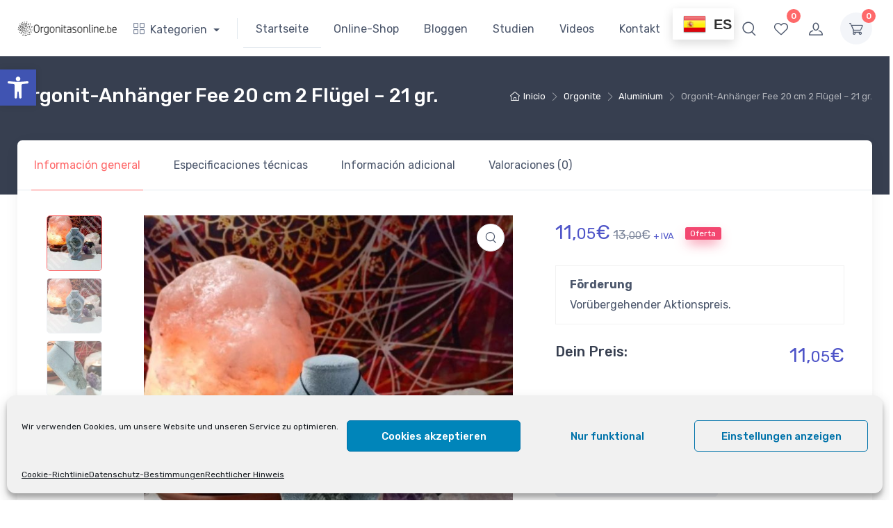

--- FILE ---
content_type: text/html; charset=UTF-8
request_url: https://orgonitasonline.be/Produkt/orgonit-anhanger-fee-20-cm-2-flugel-21-gr/
body_size: 61197
content:
<!doctype html>
<html lang="es">
<head>
  <link rel="alternate" hreflang="de-DE"
       href="https://orgonitasonline.de" />
  <link rel="alternate" hreflang="at-AT"
       href="https://orgonitasonline.at" />
  <link rel="alternate" hreflang="pt-PT"
       href="https://orgonitasonline.pt" />
  <link rel="alternate" hreflang="fr-FR"
       href="https://orgonitasonline.fr" />
  <link rel="alternate" hreflang="it-IT"
       href="https://orgonitasonline.it" />
  <link rel="alternate" hreflang="be-BE"
       href="https://orgonitasonline.be" />
  <link rel="alternate" hreflang="lu-LU"
       href="https://orgonitasonline.lu" />
  <link rel="alternate" hreflang="es-ES"
       href="https://orgonitasonline.com" />
  <link rel="alternate" hreflang="us-US"
       href="https://orgonitasonline.net" /> 
  <link rel="alternate" hreflang="ie-IE"
       href="https://orgonitasonline.net" />
  <link rel="alternate" hreflang="gb-GB"
       href="https://orgonitasonline.net" />
	
<meta charset="UTF-8">
<meta name="viewport" content="width=device-width, initial-scale=1, maximum-scale=2.0">
<link rel="profile" href="https://gmpg.org/xfn/11">
<link rel="pingback" href="https://orgonitasonline.be/xmlrpc.php">

<meta http-equiv="X-UA-Compatible" content="IE=edge" /><meta name="viewport" content="width=device-width, initial-scale=1">				<script>document.documentElement.className = document.documentElement.className + ' yes-js js_active js'</script>
			<style>
#wpadminbar #wp-admin-bar-wccp_free_top_button .ab-icon:before {
	content: "\f160";
	color: #02CA02;
	top: 3px;
}
#wpadminbar #wp-admin-bar-wccp_free_top_button .ab-icon {
	transform: rotate(45deg);
}
</style>
<meta name='robots' content='index, follow, max-image-preview:large, max-snippet:-1, max-video-preview:-1' />

	<!-- This site is optimized with the Yoast SEO plugin v26.7 - https://yoast.com/wordpress/plugins/seo/ -->
	<title>| 5G-Schutz | CloudBuster | Orgonite</title>
	<meta name="description" content="Original Orgonit Anhänger Fee 21 gr. (Aluminiumspäne). Abdeckung von 3 Metern Radius x 3 Höhe. Die Orgonite helfen uns, die schädliche Energie loszuwerden, die durch schädliche elektromagnetische Geräte und durch widersprüchliche Geisteszustände erzeugt wird. Es ist bekannt, dass eine große Anzahl von heute diagnostizierten Pathologien, von denen viele artikulär sind, größtenteils auf die fortschreitende Abnahme des Erdmagnetfelds und die Elektrosmog, unter der wir leiden, sowie auf den aktuellen Lebensstil der Gesellschaft zurückzuführen sind .  MwSt. und Versandkosten sind nicht enthalten.   Ideal zum Aufstellen auf dem Tisch, Schreibtisch oder zum Mitnehmen  Aktionsradius: 3 Meter Höhe x 3  Meter Radius.  Es wird empfohlen, mehrere in Bereichen zu platzieren, die mehr Schutz benötigen, wie z. B. Küche, Räume mit Computern, WLAN usw.  Es funktioniert 24 Stunden am Tag und ohne Ablaufdatum.  Wandelt negative Energie (DOR) in positive (POR) um.  Pflanzen wachsen stark und gesund.  Schützt vor schädlicher Strahlung: Wi-Fi, Hochspannungsleitungen, Mobilfunkantennen, Telefone, Fernseher, Mikrowellen, Telefontürme.  Beseitigt Schlaflosigkeit durch Verbesserung der Schlafqualität.  Reinigt die Emotionen. Bringe Frieden.  Muskelschmerzen beseitigen.  Verbessert die sexuellen Beziehungen.  Reguliert unsere Lebensenergie.  Gleicht das Immunsystem aus und schützt es.  Hilfe und Verbesserung der Meditation.  Erwecke unsere Intuition." />
	<link rel="canonical" href="https://orgonitasonline.be/Produkt/orgonit-anhanger-fee-20-cm-2-flugel-21-gr/" />
	<meta property="og:locale" content="es_ES" />
	<meta property="og:type" content="article" />
	<meta property="og:title" content="| 5G-Schutz | CloudBuster | Orgonite" />
	<meta property="og:description" content="Original Orgonit Anhänger Fee 21 gr. (Aluminiumspäne). Abdeckung von 3 Metern Radius x 3 Höhe. Die Orgonite helfen uns, die schädliche Energie loszuwerden, die durch schädliche elektromagnetische Geräte und durch widersprüchliche Geisteszustände erzeugt wird. Es ist bekannt, dass eine große Anzahl von heute diagnostizierten Pathologien, von denen viele artikulär sind, größtenteils auf die fortschreitende Abnahme des Erdmagnetfelds und die Elektrosmog, unter der wir leiden, sowie auf den aktuellen Lebensstil der Gesellschaft zurückzuführen sind .  MwSt. und Versandkosten sind nicht enthalten.   Ideal zum Aufstellen auf dem Tisch, Schreibtisch oder zum Mitnehmen  Aktionsradius: 3 Meter Höhe x 3  Meter Radius.  Es wird empfohlen, mehrere in Bereichen zu platzieren, die mehr Schutz benötigen, wie z. B. Küche, Räume mit Computern, WLAN usw.  Es funktioniert 24 Stunden am Tag und ohne Ablaufdatum.  Wandelt negative Energie (DOR) in positive (POR) um.  Pflanzen wachsen stark und gesund.  Schützt vor schädlicher Strahlung: Wi-Fi, Hochspannungsleitungen, Mobilfunkantennen, Telefone, Fernseher, Mikrowellen, Telefontürme.  Beseitigt Schlaflosigkeit durch Verbesserung der Schlafqualität.  Reinigt die Emotionen. Bringe Frieden.  Muskelschmerzen beseitigen.  Verbessert die sexuellen Beziehungen.  Reguliert unsere Lebensenergie.  Gleicht das Immunsystem aus und schützt es.  Hilfe und Verbesserung der Meditation.  Erwecke unsere Intuition." />
	<meta property="og:url" content="https://orgonitasonline.be/Produkt/orgonit-anhanger-fee-20-cm-2-flugel-21-gr/" />
	<meta property="og:site_name" content="5G-Schutz | CloudBuster | Orgonite" />
	<meta property="article:publisher" content="https://www.facebook.com/orgonitasonline/" />
	<meta property="article:modified_time" content="2024-06-29T12:06:24+00:00" />
	<meta property="og:image" content="https://orgonitasonline.be/wp-content/uploads/2019/03/Orgonita-colgante-Hada-de-dos-alas-aluminio-no-2.jpg?v=1682008091" />
	<meta property="og:image:width" content="800" />
	<meta property="og:image:height" content="1067" />
	<meta property="og:image:type" content="image/jpeg" />
	<meta name="twitter:card" content="summary_large_image" />
	<meta name="twitter:label1" content="Tiempo de lectura" />
	<meta name="twitter:data1" content="3 minutos" />
	<script type="application/ld+json" class="yoast-schema-graph">{"@context":"https://schema.org","@graph":[{"@type":"WebPage","@id":"https://orgonitasonline.be/Produkt/orgonit-anhanger-fee-20-cm-2-flugel-21-gr/","url":"https://orgonitasonline.be/Produkt/orgonit-anhanger-fee-20-cm-2-flugel-21-gr/","name":"| 5G-Schutz | CloudBuster | Orgonite","isPartOf":{"@id":"https://orgonitasonline.be/#website"},"primaryImageOfPage":{"@id":"https://orgonitasonline.be/Produkt/orgonit-anhanger-fee-20-cm-2-flugel-21-gr/#primaryimage"},"image":{"@id":"https://orgonitasonline.be/Produkt/orgonit-anhanger-fee-20-cm-2-flugel-21-gr/#primaryimage"},"thumbnailUrl":"https://orgonitasonline.be/wp-content/uploads/2019/03/Orgonita-colgante-Hada-de-dos-alas-aluminio-no-2.jpg?v=1682008091","datePublished":"2019-03-20T19:45:13+00:00","dateModified":"2024-06-29T12:06:24+00:00","description":"Original Orgonit Anhänger Fee 21 gr. (Aluminiumspäne). Abdeckung von 3 Metern Radius x 3 Höhe. Die Orgonite helfen uns, die schädliche Energie loszuwerden, die durch schädliche elektromagnetische Geräte und durch widersprüchliche Geisteszustände erzeugt wird. Es ist bekannt, dass eine große Anzahl von heute diagnostizierten Pathologien, von denen viele artikulär sind, größtenteils auf die fortschreitende Abnahme des Erdmagnetfelds und die Elektrosmog, unter der wir leiden, sowie auf den aktuellen Lebensstil der Gesellschaft zurückzuführen sind . MwSt. und Versandkosten sind nicht enthalten. Ideal zum Aufstellen auf dem Tisch, Schreibtisch oder zum Mitnehmen Aktionsradius: 3 Meter Höhe x 3  Meter Radius. Es wird empfohlen, mehrere in Bereichen zu platzieren, die mehr Schutz benötigen, wie z. B. Küche, Räume mit Computern, WLAN usw. Es funktioniert 24 Stunden am Tag und ohne Ablaufdatum. Wandelt negative Energie (DOR) in positive (POR) um. Pflanzen wachsen stark und gesund. Schützt vor schädlicher Strahlung: Wi-Fi, Hochspannungsleitungen, Mobilfunkantennen, Telefone, Fernseher, Mikrowellen, Telefontürme. Beseitigt Schlaflosigkeit durch Verbesserung der Schlafqualität. Reinigt die Emotionen. Bringe Frieden. Muskelschmerzen beseitigen. Verbessert die sexuellen Beziehungen. Reguliert unsere Lebensenergie. Gleicht das Immunsystem aus und schützt es. Hilfe und Verbesserung der Meditation. Erwecke unsere Intuition.","breadcrumb":{"@id":"https://orgonitasonline.be/Produkt/orgonit-anhanger-fee-20-cm-2-flugel-21-gr/#breadcrumb"},"inLanguage":"es","potentialAction":[{"@type":"ReadAction","target":["https://orgonitasonline.be/Produkt/orgonit-anhanger-fee-20-cm-2-flugel-21-gr/"]}]},{"@type":"ImageObject","inLanguage":"es","@id":"https://orgonitasonline.be/Produkt/orgonit-anhanger-fee-20-cm-2-flugel-21-gr/#primaryimage","url":"https://orgonitasonline.be/wp-content/uploads/2019/03/Orgonita-colgante-Hada-de-dos-alas-aluminio-no-2.jpg?v=1682008091","contentUrl":"https://orgonitasonline.be/wp-content/uploads/2019/03/Orgonita-colgante-Hada-de-dos-alas-aluminio-no-2.jpg?v=1682008091","width":800,"height":1067},{"@type":"BreadcrumbList","@id":"https://orgonitasonline.be/Produkt/orgonit-anhanger-fee-20-cm-2-flugel-21-gr/#breadcrumb","itemListElement":[{"@type":"ListItem","position":1,"name":"Portada","item":"https://orgonitasonline.be/"},{"@type":"ListItem","position":2,"name":"Online-Shop","item":"https://orgonitasonline.be/online-shop/"},{"@type":"ListItem","position":3,"name":"Orgonit-Anhänger Fee 20 cm 2 Flügel &#8211; 21 gr."}]},{"@type":"WebSite","@id":"https://orgonitasonline.be/#website","url":"https://orgonitasonline.be/","name":"5G-Schutz | CloudBuster | Orgonite","description":"5G-Schutz | CloudBuster | Orgonite","publisher":{"@id":"https://orgonitasonline.be/#organization"},"potentialAction":[{"@type":"SearchAction","target":{"@type":"EntryPoint","urlTemplate":"https://orgonitasonline.be/?s={search_term_string}"},"query-input":{"@type":"PropertyValueSpecification","valueRequired":true,"valueName":"search_term_string"}}],"inLanguage":"es"},{"@type":"Organization","@id":"https://orgonitasonline.be/#organization","name":"OrgonitasOnLine.com","url":"https://orgonitasonline.be/","logo":{"@type":"ImageObject","inLanguage":"es","@id":"https://orgonitasonline.be/#/schema/logo/image/","url":"https://orgonitasonline.be/wp-content/uploads/2021/12/OrgonitasOnLine4.jpg","contentUrl":"https://orgonitasonline.be/wp-content/uploads/2021/12/OrgonitasOnLine4.jpg","width":800,"height":620,"caption":"OrgonitasOnLine.com"},"image":{"@id":"https://orgonitasonline.be/#/schema/logo/image/"},"sameAs":["https://www.facebook.com/orgonitasonline/","https://www.instagram.com/orgonitasonline/"]}]}</script>
	<!-- / Yoast SEO plugin. -->


<link rel='dns-prefetch' href='//fonts.googleapis.com' />
<link rel="alternate" type="application/rss+xml" title="5G-Schutz | CloudBuster | Orgonite &raquo; Feed" href="https://orgonitasonline.be/feed/" />
<link rel="alternate" type="application/rss+xml" title="5G-Schutz | CloudBuster | Orgonite &raquo; Feed de los comentarios" href="https://orgonitasonline.be/comments/feed/" />
<link rel="alternate" type="application/rss+xml" title="5G-Schutz | CloudBuster | Orgonite &raquo; Comentario Orgonit-Anhänger Fee 20 cm 2 Flügel &#8211; 21 gr. del feed" href="https://orgonitasonline.be/Produkt/orgonit-anhanger-fee-20-cm-2-flugel-21-gr/feed/" />
<link rel="alternate" title="oEmbed (JSON)" type="application/json+oembed" href="https://orgonitasonline.be/wp-json/oembed/1.0/embed?url=https%3A%2F%2Forgonitasonline.be%2FProdukt%2Forgonit-anhanger-fee-20-cm-2-flugel-21-gr%2F" />
<link rel="alternate" title="oEmbed (XML)" type="text/xml+oembed" href="https://orgonitasonline.be/wp-json/oembed/1.0/embed?url=https%3A%2F%2Forgonitasonline.be%2FProdukt%2Forgonit-anhanger-fee-20-cm-2-flugel-21-gr%2F&#038;format=xml" />
<style id='wp-img-auto-sizes-contain-inline-css' type='text/css'>
img:is([sizes=auto i],[sizes^="auto," i]){contain-intrinsic-size:3000px 1500px}
/*# sourceURL=wp-img-auto-sizes-contain-inline-css */
</style>
<style id='wp-emoji-styles-inline-css' type='text/css'>

	img.wp-smiley, img.emoji {
		display: inline !important;
		border: none !important;
		box-shadow: none !important;
		height: 1em !important;
		width: 1em !important;
		margin: 0 0.07em !important;
		vertical-align: -0.1em !important;
		background: none !important;
		padding: 0 !important;
	}
/*# sourceURL=wp-emoji-styles-inline-css */
</style>
<link rel='stylesheet' id='wp-block-library-css' href='https://orgonitasonline.be/wp-includes/css/dist/block-library/style.min.css?ver=123d66114db1f5fde78a94505162319d' type='text/css' media='all' />
<style id='wp-block-gallery-inline-css' type='text/css'>
.blocks-gallery-grid:not(.has-nested-images),.wp-block-gallery:not(.has-nested-images){display:flex;flex-wrap:wrap;list-style-type:none;margin:0;padding:0}.blocks-gallery-grid:not(.has-nested-images) .blocks-gallery-image,.blocks-gallery-grid:not(.has-nested-images) .blocks-gallery-item,.wp-block-gallery:not(.has-nested-images) .blocks-gallery-image,.wp-block-gallery:not(.has-nested-images) .blocks-gallery-item{display:flex;flex-direction:column;flex-grow:1;justify-content:center;margin:0 1em 1em 0;position:relative;width:calc(50% - 1em)}.blocks-gallery-grid:not(.has-nested-images) .blocks-gallery-image:nth-of-type(2n),.blocks-gallery-grid:not(.has-nested-images) .blocks-gallery-item:nth-of-type(2n),.wp-block-gallery:not(.has-nested-images) .blocks-gallery-image:nth-of-type(2n),.wp-block-gallery:not(.has-nested-images) .blocks-gallery-item:nth-of-type(2n){margin-right:0}.blocks-gallery-grid:not(.has-nested-images) .blocks-gallery-image figure,.blocks-gallery-grid:not(.has-nested-images) .blocks-gallery-item figure,.wp-block-gallery:not(.has-nested-images) .blocks-gallery-image figure,.wp-block-gallery:not(.has-nested-images) .blocks-gallery-item figure{align-items:flex-end;display:flex;height:100%;justify-content:flex-start;margin:0}.blocks-gallery-grid:not(.has-nested-images) .blocks-gallery-image img,.blocks-gallery-grid:not(.has-nested-images) .blocks-gallery-item img,.wp-block-gallery:not(.has-nested-images) .blocks-gallery-image img,.wp-block-gallery:not(.has-nested-images) .blocks-gallery-item img{display:block;height:auto;max-width:100%;width:auto}.blocks-gallery-grid:not(.has-nested-images) .blocks-gallery-image figcaption,.blocks-gallery-grid:not(.has-nested-images) .blocks-gallery-item figcaption,.wp-block-gallery:not(.has-nested-images) .blocks-gallery-image figcaption,.wp-block-gallery:not(.has-nested-images) .blocks-gallery-item figcaption{background:linear-gradient(0deg,#000000b3,#0000004d 70%,#0000);bottom:0;box-sizing:border-box;color:#fff;font-size:.8em;margin:0;max-height:100%;overflow:auto;padding:3em .77em .7em;position:absolute;text-align:center;width:100%;z-index:2}.blocks-gallery-grid:not(.has-nested-images) .blocks-gallery-image figcaption img,.blocks-gallery-grid:not(.has-nested-images) .blocks-gallery-item figcaption img,.wp-block-gallery:not(.has-nested-images) .blocks-gallery-image figcaption img,.wp-block-gallery:not(.has-nested-images) .blocks-gallery-item figcaption img{display:inline}.blocks-gallery-grid:not(.has-nested-images) figcaption,.wp-block-gallery:not(.has-nested-images) figcaption{flex-grow:1}.blocks-gallery-grid:not(.has-nested-images).is-cropped .blocks-gallery-image a,.blocks-gallery-grid:not(.has-nested-images).is-cropped .blocks-gallery-image img,.blocks-gallery-grid:not(.has-nested-images).is-cropped .blocks-gallery-item a,.blocks-gallery-grid:not(.has-nested-images).is-cropped .blocks-gallery-item img,.wp-block-gallery:not(.has-nested-images).is-cropped .blocks-gallery-image a,.wp-block-gallery:not(.has-nested-images).is-cropped .blocks-gallery-image img,.wp-block-gallery:not(.has-nested-images).is-cropped .blocks-gallery-item a,.wp-block-gallery:not(.has-nested-images).is-cropped .blocks-gallery-item img{flex:1;height:100%;object-fit:cover;width:100%}.blocks-gallery-grid:not(.has-nested-images).columns-1 .blocks-gallery-image,.blocks-gallery-grid:not(.has-nested-images).columns-1 .blocks-gallery-item,.wp-block-gallery:not(.has-nested-images).columns-1 .blocks-gallery-image,.wp-block-gallery:not(.has-nested-images).columns-1 .blocks-gallery-item{margin-right:0;width:100%}@media (min-width:600px){.blocks-gallery-grid:not(.has-nested-images).columns-3 .blocks-gallery-image,.blocks-gallery-grid:not(.has-nested-images).columns-3 .blocks-gallery-item,.wp-block-gallery:not(.has-nested-images).columns-3 .blocks-gallery-image,.wp-block-gallery:not(.has-nested-images).columns-3 .blocks-gallery-item{margin-right:1em;width:calc(33.33333% - .66667em)}.blocks-gallery-grid:not(.has-nested-images).columns-4 .blocks-gallery-image,.blocks-gallery-grid:not(.has-nested-images).columns-4 .blocks-gallery-item,.wp-block-gallery:not(.has-nested-images).columns-4 .blocks-gallery-image,.wp-block-gallery:not(.has-nested-images).columns-4 .blocks-gallery-item{margin-right:1em;width:calc(25% - .75em)}.blocks-gallery-grid:not(.has-nested-images).columns-5 .blocks-gallery-image,.blocks-gallery-grid:not(.has-nested-images).columns-5 .blocks-gallery-item,.wp-block-gallery:not(.has-nested-images).columns-5 .blocks-gallery-image,.wp-block-gallery:not(.has-nested-images).columns-5 .blocks-gallery-item{margin-right:1em;width:calc(20% - .8em)}.blocks-gallery-grid:not(.has-nested-images).columns-6 .blocks-gallery-image,.blocks-gallery-grid:not(.has-nested-images).columns-6 .blocks-gallery-item,.wp-block-gallery:not(.has-nested-images).columns-6 .blocks-gallery-image,.wp-block-gallery:not(.has-nested-images).columns-6 .blocks-gallery-item{margin-right:1em;width:calc(16.66667% - .83333em)}.blocks-gallery-grid:not(.has-nested-images).columns-7 .blocks-gallery-image,.blocks-gallery-grid:not(.has-nested-images).columns-7 .blocks-gallery-item,.wp-block-gallery:not(.has-nested-images).columns-7 .blocks-gallery-image,.wp-block-gallery:not(.has-nested-images).columns-7 .blocks-gallery-item{margin-right:1em;width:calc(14.28571% - .85714em)}.blocks-gallery-grid:not(.has-nested-images).columns-8 .blocks-gallery-image,.blocks-gallery-grid:not(.has-nested-images).columns-8 .blocks-gallery-item,.wp-block-gallery:not(.has-nested-images).columns-8 .blocks-gallery-image,.wp-block-gallery:not(.has-nested-images).columns-8 .blocks-gallery-item{margin-right:1em;width:calc(12.5% - .875em)}.blocks-gallery-grid:not(.has-nested-images).columns-1 .blocks-gallery-image:nth-of-type(1n),.blocks-gallery-grid:not(.has-nested-images).columns-1 .blocks-gallery-item:nth-of-type(1n),.blocks-gallery-grid:not(.has-nested-images).columns-2 .blocks-gallery-image:nth-of-type(2n),.blocks-gallery-grid:not(.has-nested-images).columns-2 .blocks-gallery-item:nth-of-type(2n),.blocks-gallery-grid:not(.has-nested-images).columns-3 .blocks-gallery-image:nth-of-type(3n),.blocks-gallery-grid:not(.has-nested-images).columns-3 .blocks-gallery-item:nth-of-type(3n),.blocks-gallery-grid:not(.has-nested-images).columns-4 .blocks-gallery-image:nth-of-type(4n),.blocks-gallery-grid:not(.has-nested-images).columns-4 .blocks-gallery-item:nth-of-type(4n),.blocks-gallery-grid:not(.has-nested-images).columns-5 .blocks-gallery-image:nth-of-type(5n),.blocks-gallery-grid:not(.has-nested-images).columns-5 .blocks-gallery-item:nth-of-type(5n),.blocks-gallery-grid:not(.has-nested-images).columns-6 .blocks-gallery-image:nth-of-type(6n),.blocks-gallery-grid:not(.has-nested-images).columns-6 .blocks-gallery-item:nth-of-type(6n),.blocks-gallery-grid:not(.has-nested-images).columns-7 .blocks-gallery-image:nth-of-type(7n),.blocks-gallery-grid:not(.has-nested-images).columns-7 .blocks-gallery-item:nth-of-type(7n),.blocks-gallery-grid:not(.has-nested-images).columns-8 .blocks-gallery-image:nth-of-type(8n),.blocks-gallery-grid:not(.has-nested-images).columns-8 .blocks-gallery-item:nth-of-type(8n),.wp-block-gallery:not(.has-nested-images).columns-1 .blocks-gallery-image:nth-of-type(1n),.wp-block-gallery:not(.has-nested-images).columns-1 .blocks-gallery-item:nth-of-type(1n),.wp-block-gallery:not(.has-nested-images).columns-2 .blocks-gallery-image:nth-of-type(2n),.wp-block-gallery:not(.has-nested-images).columns-2 .blocks-gallery-item:nth-of-type(2n),.wp-block-gallery:not(.has-nested-images).columns-3 .blocks-gallery-image:nth-of-type(3n),.wp-block-gallery:not(.has-nested-images).columns-3 .blocks-gallery-item:nth-of-type(3n),.wp-block-gallery:not(.has-nested-images).columns-4 .blocks-gallery-image:nth-of-type(4n),.wp-block-gallery:not(.has-nested-images).columns-4 .blocks-gallery-item:nth-of-type(4n),.wp-block-gallery:not(.has-nested-images).columns-5 .blocks-gallery-image:nth-of-type(5n),.wp-block-gallery:not(.has-nested-images).columns-5 .blocks-gallery-item:nth-of-type(5n),.wp-block-gallery:not(.has-nested-images).columns-6 .blocks-gallery-image:nth-of-type(6n),.wp-block-gallery:not(.has-nested-images).columns-6 .blocks-gallery-item:nth-of-type(6n),.wp-block-gallery:not(.has-nested-images).columns-7 .blocks-gallery-image:nth-of-type(7n),.wp-block-gallery:not(.has-nested-images).columns-7 .blocks-gallery-item:nth-of-type(7n),.wp-block-gallery:not(.has-nested-images).columns-8 .blocks-gallery-image:nth-of-type(8n),.wp-block-gallery:not(.has-nested-images).columns-8 .blocks-gallery-item:nth-of-type(8n){margin-right:0}}.blocks-gallery-grid:not(.has-nested-images) .blocks-gallery-image:last-child,.blocks-gallery-grid:not(.has-nested-images) .blocks-gallery-item:last-child,.wp-block-gallery:not(.has-nested-images) .blocks-gallery-image:last-child,.wp-block-gallery:not(.has-nested-images) .blocks-gallery-item:last-child{margin-right:0}.blocks-gallery-grid:not(.has-nested-images).alignleft,.blocks-gallery-grid:not(.has-nested-images).alignright,.wp-block-gallery:not(.has-nested-images).alignleft,.wp-block-gallery:not(.has-nested-images).alignright{max-width:420px;width:100%}.blocks-gallery-grid:not(.has-nested-images).aligncenter .blocks-gallery-item figure,.wp-block-gallery:not(.has-nested-images).aligncenter .blocks-gallery-item figure{justify-content:center}.wp-block-gallery:not(.is-cropped) .blocks-gallery-item{align-self:flex-start}figure.wp-block-gallery.has-nested-images{align-items:normal}.wp-block-gallery.has-nested-images figure.wp-block-image:not(#individual-image){margin:0;width:calc(50% - var(--wp--style--unstable-gallery-gap, 16px)/2)}.wp-block-gallery.has-nested-images figure.wp-block-image{box-sizing:border-box;display:flex;flex-direction:column;flex-grow:1;justify-content:center;max-width:100%;position:relative}.wp-block-gallery.has-nested-images figure.wp-block-image>a,.wp-block-gallery.has-nested-images figure.wp-block-image>div{flex-direction:column;flex-grow:1;margin:0}.wp-block-gallery.has-nested-images figure.wp-block-image img{display:block;height:auto;max-width:100%!important;width:auto}.wp-block-gallery.has-nested-images figure.wp-block-image figcaption,.wp-block-gallery.has-nested-images figure.wp-block-image:has(figcaption):before{bottom:0;left:0;max-height:100%;position:absolute;right:0}.wp-block-gallery.has-nested-images figure.wp-block-image:has(figcaption):before{backdrop-filter:blur(3px);content:"";height:100%;-webkit-mask-image:linear-gradient(0deg,#000 20%,#0000);mask-image:linear-gradient(0deg,#000 20%,#0000);max-height:40%;pointer-events:none}.wp-block-gallery.has-nested-images figure.wp-block-image figcaption{box-sizing:border-box;color:#fff;font-size:13px;margin:0;overflow:auto;padding:1em;text-align:center;text-shadow:0 0 1.5px #000}.wp-block-gallery.has-nested-images figure.wp-block-image figcaption::-webkit-scrollbar{height:12px;width:12px}.wp-block-gallery.has-nested-images figure.wp-block-image figcaption::-webkit-scrollbar-track{background-color:initial}.wp-block-gallery.has-nested-images figure.wp-block-image figcaption::-webkit-scrollbar-thumb{background-clip:padding-box;background-color:initial;border:3px solid #0000;border-radius:8px}.wp-block-gallery.has-nested-images figure.wp-block-image figcaption:focus-within::-webkit-scrollbar-thumb,.wp-block-gallery.has-nested-images figure.wp-block-image figcaption:focus::-webkit-scrollbar-thumb,.wp-block-gallery.has-nested-images figure.wp-block-image figcaption:hover::-webkit-scrollbar-thumb{background-color:#fffc}.wp-block-gallery.has-nested-images figure.wp-block-image figcaption{scrollbar-color:#0000 #0000;scrollbar-gutter:stable both-edges;scrollbar-width:thin}.wp-block-gallery.has-nested-images figure.wp-block-image figcaption:focus,.wp-block-gallery.has-nested-images figure.wp-block-image figcaption:focus-within,.wp-block-gallery.has-nested-images figure.wp-block-image figcaption:hover{scrollbar-color:#fffc #0000}.wp-block-gallery.has-nested-images figure.wp-block-image figcaption{will-change:transform}@media (hover:none){.wp-block-gallery.has-nested-images figure.wp-block-image figcaption{scrollbar-color:#fffc #0000}}.wp-block-gallery.has-nested-images figure.wp-block-image figcaption{background:linear-gradient(0deg,#0006,#0000)}.wp-block-gallery.has-nested-images figure.wp-block-image figcaption img{display:inline}.wp-block-gallery.has-nested-images figure.wp-block-image figcaption a{color:inherit}.wp-block-gallery.has-nested-images figure.wp-block-image.has-custom-border img{box-sizing:border-box}.wp-block-gallery.has-nested-images figure.wp-block-image.has-custom-border>a,.wp-block-gallery.has-nested-images figure.wp-block-image.has-custom-border>div,.wp-block-gallery.has-nested-images figure.wp-block-image.is-style-rounded>a,.wp-block-gallery.has-nested-images figure.wp-block-image.is-style-rounded>div{flex:1 1 auto}.wp-block-gallery.has-nested-images figure.wp-block-image.has-custom-border figcaption,.wp-block-gallery.has-nested-images figure.wp-block-image.is-style-rounded figcaption{background:none;color:inherit;flex:initial;margin:0;padding:10px 10px 9px;position:relative;text-shadow:none}.wp-block-gallery.has-nested-images figure.wp-block-image.has-custom-border:before,.wp-block-gallery.has-nested-images figure.wp-block-image.is-style-rounded:before{content:none}.wp-block-gallery.has-nested-images figcaption{flex-basis:100%;flex-grow:1;text-align:center}.wp-block-gallery.has-nested-images:not(.is-cropped) figure.wp-block-image:not(#individual-image){margin-bottom:auto;margin-top:0}.wp-block-gallery.has-nested-images.is-cropped figure.wp-block-image:not(#individual-image){align-self:inherit}.wp-block-gallery.has-nested-images.is-cropped figure.wp-block-image:not(#individual-image)>a,.wp-block-gallery.has-nested-images.is-cropped figure.wp-block-image:not(#individual-image)>div:not(.components-drop-zone){display:flex}.wp-block-gallery.has-nested-images.is-cropped figure.wp-block-image:not(#individual-image) a,.wp-block-gallery.has-nested-images.is-cropped figure.wp-block-image:not(#individual-image) img{flex:1 0 0%;height:100%;object-fit:cover;width:100%}.wp-block-gallery.has-nested-images.columns-1 figure.wp-block-image:not(#individual-image){width:100%}@media (min-width:600px){.wp-block-gallery.has-nested-images.columns-3 figure.wp-block-image:not(#individual-image){width:calc(33.33333% - var(--wp--style--unstable-gallery-gap, 16px)*.66667)}.wp-block-gallery.has-nested-images.columns-4 figure.wp-block-image:not(#individual-image){width:calc(25% - var(--wp--style--unstable-gallery-gap, 16px)*.75)}.wp-block-gallery.has-nested-images.columns-5 figure.wp-block-image:not(#individual-image){width:calc(20% - var(--wp--style--unstable-gallery-gap, 16px)*.8)}.wp-block-gallery.has-nested-images.columns-6 figure.wp-block-image:not(#individual-image){width:calc(16.66667% - var(--wp--style--unstable-gallery-gap, 16px)*.83333)}.wp-block-gallery.has-nested-images.columns-7 figure.wp-block-image:not(#individual-image){width:calc(14.28571% - var(--wp--style--unstable-gallery-gap, 16px)*.85714)}.wp-block-gallery.has-nested-images.columns-8 figure.wp-block-image:not(#individual-image){width:calc(12.5% - var(--wp--style--unstable-gallery-gap, 16px)*.875)}.wp-block-gallery.has-nested-images.columns-default figure.wp-block-image:not(#individual-image){width:calc(33.33% - var(--wp--style--unstable-gallery-gap, 16px)*.66667)}.wp-block-gallery.has-nested-images.columns-default figure.wp-block-image:not(#individual-image):first-child:nth-last-child(2),.wp-block-gallery.has-nested-images.columns-default figure.wp-block-image:not(#individual-image):first-child:nth-last-child(2)~figure.wp-block-image:not(#individual-image){width:calc(50% - var(--wp--style--unstable-gallery-gap, 16px)*.5)}.wp-block-gallery.has-nested-images.columns-default figure.wp-block-image:not(#individual-image):first-child:last-child{width:100%}}.wp-block-gallery.has-nested-images.alignleft,.wp-block-gallery.has-nested-images.alignright{max-width:420px;width:100%}.wp-block-gallery.has-nested-images.aligncenter{justify-content:center}
/*# sourceURL=https://orgonitasonline.be/wp-includes/blocks/gallery/style.min.css */
</style>
<style id='wp-block-gallery-theme-inline-css' type='text/css'>
.blocks-gallery-caption{color:#555;font-size:13px;text-align:center}.is-dark-theme .blocks-gallery-caption{color:#ffffffa6}
/*# sourceURL=https://orgonitasonline.be/wp-includes/blocks/gallery/theme.min.css */
</style>
<style id='wp-block-image-inline-css' type='text/css'>
.wp-block-image>a,.wp-block-image>figure>a{display:inline-block}.wp-block-image img{box-sizing:border-box;height:auto;max-width:100%;vertical-align:bottom}@media not (prefers-reduced-motion){.wp-block-image img.hide{visibility:hidden}.wp-block-image img.show{animation:show-content-image .4s}}.wp-block-image[style*=border-radius] img,.wp-block-image[style*=border-radius]>a{border-radius:inherit}.wp-block-image.has-custom-border img{box-sizing:border-box}.wp-block-image.aligncenter{text-align:center}.wp-block-image.alignfull>a,.wp-block-image.alignwide>a{width:100%}.wp-block-image.alignfull img,.wp-block-image.alignwide img{height:auto;width:100%}.wp-block-image .aligncenter,.wp-block-image .alignleft,.wp-block-image .alignright,.wp-block-image.aligncenter,.wp-block-image.alignleft,.wp-block-image.alignright{display:table}.wp-block-image .aligncenter>figcaption,.wp-block-image .alignleft>figcaption,.wp-block-image .alignright>figcaption,.wp-block-image.aligncenter>figcaption,.wp-block-image.alignleft>figcaption,.wp-block-image.alignright>figcaption{caption-side:bottom;display:table-caption}.wp-block-image .alignleft{float:left;margin:.5em 1em .5em 0}.wp-block-image .alignright{float:right;margin:.5em 0 .5em 1em}.wp-block-image .aligncenter{margin-left:auto;margin-right:auto}.wp-block-image :where(figcaption){margin-bottom:1em;margin-top:.5em}.wp-block-image.is-style-circle-mask img{border-radius:9999px}@supports ((-webkit-mask-image:none) or (mask-image:none)) or (-webkit-mask-image:none){.wp-block-image.is-style-circle-mask img{border-radius:0;-webkit-mask-image:url('data:image/svg+xml;utf8,<svg viewBox="0 0 100 100" xmlns="http://www.w3.org/2000/svg"><circle cx="50" cy="50" r="50"/></svg>');mask-image:url('data:image/svg+xml;utf8,<svg viewBox="0 0 100 100" xmlns="http://www.w3.org/2000/svg"><circle cx="50" cy="50" r="50"/></svg>');mask-mode:alpha;-webkit-mask-position:center;mask-position:center;-webkit-mask-repeat:no-repeat;mask-repeat:no-repeat;-webkit-mask-size:contain;mask-size:contain}}:root :where(.wp-block-image.is-style-rounded img,.wp-block-image .is-style-rounded img){border-radius:9999px}.wp-block-image figure{margin:0}.wp-lightbox-container{display:flex;flex-direction:column;position:relative}.wp-lightbox-container img{cursor:zoom-in}.wp-lightbox-container img:hover+button{opacity:1}.wp-lightbox-container button{align-items:center;backdrop-filter:blur(16px) saturate(180%);background-color:#5a5a5a40;border:none;border-radius:4px;cursor:zoom-in;display:flex;height:20px;justify-content:center;opacity:0;padding:0;position:absolute;right:16px;text-align:center;top:16px;width:20px;z-index:100}@media not (prefers-reduced-motion){.wp-lightbox-container button{transition:opacity .2s ease}}.wp-lightbox-container button:focus-visible{outline:3px auto #5a5a5a40;outline:3px auto -webkit-focus-ring-color;outline-offset:3px}.wp-lightbox-container button:hover{cursor:pointer;opacity:1}.wp-lightbox-container button:focus{opacity:1}.wp-lightbox-container button:focus,.wp-lightbox-container button:hover,.wp-lightbox-container button:not(:hover):not(:active):not(.has-background){background-color:#5a5a5a40;border:none}.wp-lightbox-overlay{box-sizing:border-box;cursor:zoom-out;height:100vh;left:0;overflow:hidden;position:fixed;top:0;visibility:hidden;width:100%;z-index:100000}.wp-lightbox-overlay .close-button{align-items:center;cursor:pointer;display:flex;justify-content:center;min-height:40px;min-width:40px;padding:0;position:absolute;right:calc(env(safe-area-inset-right) + 16px);top:calc(env(safe-area-inset-top) + 16px);z-index:5000000}.wp-lightbox-overlay .close-button:focus,.wp-lightbox-overlay .close-button:hover,.wp-lightbox-overlay .close-button:not(:hover):not(:active):not(.has-background){background:none;border:none}.wp-lightbox-overlay .lightbox-image-container{height:var(--wp--lightbox-container-height);left:50%;overflow:hidden;position:absolute;top:50%;transform:translate(-50%,-50%);transform-origin:top left;width:var(--wp--lightbox-container-width);z-index:9999999999}.wp-lightbox-overlay .wp-block-image{align-items:center;box-sizing:border-box;display:flex;height:100%;justify-content:center;margin:0;position:relative;transform-origin:0 0;width:100%;z-index:3000000}.wp-lightbox-overlay .wp-block-image img{height:var(--wp--lightbox-image-height);min-height:var(--wp--lightbox-image-height);min-width:var(--wp--lightbox-image-width);width:var(--wp--lightbox-image-width)}.wp-lightbox-overlay .wp-block-image figcaption{display:none}.wp-lightbox-overlay button{background:none;border:none}.wp-lightbox-overlay .scrim{background-color:#fff;height:100%;opacity:.9;position:absolute;width:100%;z-index:2000000}.wp-lightbox-overlay.active{visibility:visible}@media not (prefers-reduced-motion){.wp-lightbox-overlay.active{animation:turn-on-visibility .25s both}.wp-lightbox-overlay.active img{animation:turn-on-visibility .35s both}.wp-lightbox-overlay.show-closing-animation:not(.active){animation:turn-off-visibility .35s both}.wp-lightbox-overlay.show-closing-animation:not(.active) img{animation:turn-off-visibility .25s both}.wp-lightbox-overlay.zoom.active{animation:none;opacity:1;visibility:visible}.wp-lightbox-overlay.zoom.active .lightbox-image-container{animation:lightbox-zoom-in .4s}.wp-lightbox-overlay.zoom.active .lightbox-image-container img{animation:none}.wp-lightbox-overlay.zoom.active .scrim{animation:turn-on-visibility .4s forwards}.wp-lightbox-overlay.zoom.show-closing-animation:not(.active){animation:none}.wp-lightbox-overlay.zoom.show-closing-animation:not(.active) .lightbox-image-container{animation:lightbox-zoom-out .4s}.wp-lightbox-overlay.zoom.show-closing-animation:not(.active) .lightbox-image-container img{animation:none}.wp-lightbox-overlay.zoom.show-closing-animation:not(.active) .scrim{animation:turn-off-visibility .4s forwards}}@keyframes show-content-image{0%{visibility:hidden}99%{visibility:hidden}to{visibility:visible}}@keyframes turn-on-visibility{0%{opacity:0}to{opacity:1}}@keyframes turn-off-visibility{0%{opacity:1;visibility:visible}99%{opacity:0;visibility:visible}to{opacity:0;visibility:hidden}}@keyframes lightbox-zoom-in{0%{transform:translate(calc((-100vw + var(--wp--lightbox-scrollbar-width))/2 + var(--wp--lightbox-initial-left-position)),calc(-50vh + var(--wp--lightbox-initial-top-position))) scale(var(--wp--lightbox-scale))}to{transform:translate(-50%,-50%) scale(1)}}@keyframes lightbox-zoom-out{0%{transform:translate(-50%,-50%) scale(1);visibility:visible}99%{visibility:visible}to{transform:translate(calc((-100vw + var(--wp--lightbox-scrollbar-width))/2 + var(--wp--lightbox-initial-left-position)),calc(-50vh + var(--wp--lightbox-initial-top-position))) scale(var(--wp--lightbox-scale));visibility:hidden}}
/*# sourceURL=https://orgonitasonline.be/wp-includes/blocks/image/style.min.css */
</style>
<style id='wp-block-image-theme-inline-css' type='text/css'>
:root :where(.wp-block-image figcaption){color:#555;font-size:13px;text-align:center}.is-dark-theme :root :where(.wp-block-image figcaption){color:#ffffffa6}.wp-block-image{margin:0 0 1em}
/*# sourceURL=https://orgonitasonline.be/wp-includes/blocks/image/theme.min.css */
</style>
<link rel='stylesheet' id='wc-blocks-style-css' href='https://orgonitasonline.be/wp-content/plugins/woocommerce/assets/client/blocks/wc-blocks.css?ver=wc-10.4.3' type='text/css' media='all' />
<link rel='stylesheet' id='jquery-selectBox-css' href='https://orgonitasonline.be/wp-content/plugins/yith-woocommerce-wishlist/assets/css/jquery.selectBox.css?ver=1.2.0' type='text/css' media='all' />
<link rel='stylesheet' id='woocommerce_prettyPhoto_css-css' href='//orgonitasonline.be/wp-content/plugins/woocommerce/assets/css/prettyPhoto.css?ver=3.1.6' type='text/css' media='all' />
<link rel='stylesheet' id='yith-wcwl-main-css' href='https://orgonitasonline.be/wp-content/plugins/yith-woocommerce-wishlist/assets/css/style.css?ver=4.11.0' type='text/css' media='all' />
<style id='yith-wcwl-main-inline-css' type='text/css'>
 :root { --rounded-corners-radius: 16px; --color-add-to-cart-background: #333333; --color-add-to-cart-text: #FFFFFF; --color-add-to-cart-border: #333333; --color-add-to-cart-background-hover: #4F4F4F; --color-add-to-cart-text-hover: #FFFFFF; --color-add-to-cart-border-hover: #4F4F4F; --add-to-cart-rounded-corners-radius: 16px; --color-button-style-1-background: #333333; --color-button-style-1-text: #FFFFFF; --color-button-style-1-border: #333333; --color-button-style-1-background-hover: #4F4F4F; --color-button-style-1-text-hover: #FFFFFF; --color-button-style-1-border-hover: #4F4F4F; --color-button-style-2-background: #333333; --color-button-style-2-text: #FFFFFF; --color-button-style-2-border: #333333; --color-button-style-2-background-hover: #4F4F4F; --color-button-style-2-text-hover: #FFFFFF; --color-button-style-2-border-hover: #4F4F4F; --color-wishlist-table-background: #FFFFFF; --color-wishlist-table-text: #6d6c6c; --color-wishlist-table-border: #FFFFFF; --color-headers-background: #F4F4F4; --color-share-button-color: #FFFFFF; --color-share-button-color-hover: #FFFFFF; --color-fb-button-background: #39599E; --color-fb-button-background-hover: #595A5A; --color-tw-button-background: #45AFE2; --color-tw-button-background-hover: #595A5A; --color-pr-button-background: #AB2E31; --color-pr-button-background-hover: #595A5A; --color-em-button-background: #FBB102; --color-em-button-background-hover: #595A5A; --color-wa-button-background: #00A901; --color-wa-button-background-hover: #595A5A; --feedback-duration: 3s } 
 :root { --rounded-corners-radius: 16px; --color-add-to-cart-background: #333333; --color-add-to-cart-text: #FFFFFF; --color-add-to-cart-border: #333333; --color-add-to-cart-background-hover: #4F4F4F; --color-add-to-cart-text-hover: #FFFFFF; --color-add-to-cart-border-hover: #4F4F4F; --add-to-cart-rounded-corners-radius: 16px; --color-button-style-1-background: #333333; --color-button-style-1-text: #FFFFFF; --color-button-style-1-border: #333333; --color-button-style-1-background-hover: #4F4F4F; --color-button-style-1-text-hover: #FFFFFF; --color-button-style-1-border-hover: #4F4F4F; --color-button-style-2-background: #333333; --color-button-style-2-text: #FFFFFF; --color-button-style-2-border: #333333; --color-button-style-2-background-hover: #4F4F4F; --color-button-style-2-text-hover: #FFFFFF; --color-button-style-2-border-hover: #4F4F4F; --color-wishlist-table-background: #FFFFFF; --color-wishlist-table-text: #6d6c6c; --color-wishlist-table-border: #FFFFFF; --color-headers-background: #F4F4F4; --color-share-button-color: #FFFFFF; --color-share-button-color-hover: #FFFFFF; --color-fb-button-background: #39599E; --color-fb-button-background-hover: #595A5A; --color-tw-button-background: #45AFE2; --color-tw-button-background-hover: #595A5A; --color-pr-button-background: #AB2E31; --color-pr-button-background-hover: #595A5A; --color-em-button-background: #FBB102; --color-em-button-background-hover: #595A5A; --color-wa-button-background: #00A901; --color-wa-button-background-hover: #595A5A; --feedback-duration: 3s } 
 :root { --rounded-corners-radius: 16px; --color-add-to-cart-background: #333333; --color-add-to-cart-text: #FFFFFF; --color-add-to-cart-border: #333333; --color-add-to-cart-background-hover: #4F4F4F; --color-add-to-cart-text-hover: #FFFFFF; --color-add-to-cart-border-hover: #4F4F4F; --add-to-cart-rounded-corners-radius: 16px; --color-button-style-1-background: #333333; --color-button-style-1-text: #FFFFFF; --color-button-style-1-border: #333333; --color-button-style-1-background-hover: #4F4F4F; --color-button-style-1-text-hover: #FFFFFF; --color-button-style-1-border-hover: #4F4F4F; --color-button-style-2-background: #333333; --color-button-style-2-text: #FFFFFF; --color-button-style-2-border: #333333; --color-button-style-2-background-hover: #4F4F4F; --color-button-style-2-text-hover: #FFFFFF; --color-button-style-2-border-hover: #4F4F4F; --color-wishlist-table-background: #FFFFFF; --color-wishlist-table-text: #6d6c6c; --color-wishlist-table-border: #FFFFFF; --color-headers-background: #F4F4F4; --color-share-button-color: #FFFFFF; --color-share-button-color-hover: #FFFFFF; --color-fb-button-background: #39599E; --color-fb-button-background-hover: #595A5A; --color-tw-button-background: #45AFE2; --color-tw-button-background-hover: #595A5A; --color-pr-button-background: #AB2E31; --color-pr-button-background-hover: #595A5A; --color-em-button-background: #FBB102; --color-em-button-background-hover: #595A5A; --color-wa-button-background: #00A901; --color-wa-button-background-hover: #595A5A; --feedback-duration: 3s } 
 :root { --rounded-corners-radius: 16px; --color-add-to-cart-background: #333333; --color-add-to-cart-text: #FFFFFF; --color-add-to-cart-border: #333333; --color-add-to-cart-background-hover: #4F4F4F; --color-add-to-cart-text-hover: #FFFFFF; --color-add-to-cart-border-hover: #4F4F4F; --add-to-cart-rounded-corners-radius: 16px; --color-button-style-1-background: #333333; --color-button-style-1-text: #FFFFFF; --color-button-style-1-border: #333333; --color-button-style-1-background-hover: #4F4F4F; --color-button-style-1-text-hover: #FFFFFF; --color-button-style-1-border-hover: #4F4F4F; --color-button-style-2-background: #333333; --color-button-style-2-text: #FFFFFF; --color-button-style-2-border: #333333; --color-button-style-2-background-hover: #4F4F4F; --color-button-style-2-text-hover: #FFFFFF; --color-button-style-2-border-hover: #4F4F4F; --color-wishlist-table-background: #FFFFFF; --color-wishlist-table-text: #6d6c6c; --color-wishlist-table-border: #FFFFFF; --color-headers-background: #F4F4F4; --color-share-button-color: #FFFFFF; --color-share-button-color-hover: #FFFFFF; --color-fb-button-background: #39599E; --color-fb-button-background-hover: #595A5A; --color-tw-button-background: #45AFE2; --color-tw-button-background-hover: #595A5A; --color-pr-button-background: #AB2E31; --color-pr-button-background-hover: #595A5A; --color-em-button-background: #FBB102; --color-em-button-background-hover: #595A5A; --color-wa-button-background: #00A901; --color-wa-button-background-hover: #595A5A; --feedback-duration: 3s } 
 :root { --rounded-corners-radius: 16px; --color-add-to-cart-background: #333333; --color-add-to-cart-text: #FFFFFF; --color-add-to-cart-border: #333333; --color-add-to-cart-background-hover: #4F4F4F; --color-add-to-cart-text-hover: #FFFFFF; --color-add-to-cart-border-hover: #4F4F4F; --add-to-cart-rounded-corners-radius: 16px; --color-button-style-1-background: #333333; --color-button-style-1-text: #FFFFFF; --color-button-style-1-border: #333333; --color-button-style-1-background-hover: #4F4F4F; --color-button-style-1-text-hover: #FFFFFF; --color-button-style-1-border-hover: #4F4F4F; --color-button-style-2-background: #333333; --color-button-style-2-text: #FFFFFF; --color-button-style-2-border: #333333; --color-button-style-2-background-hover: #4F4F4F; --color-button-style-2-text-hover: #FFFFFF; --color-button-style-2-border-hover: #4F4F4F; --color-wishlist-table-background: #FFFFFF; --color-wishlist-table-text: #6d6c6c; --color-wishlist-table-border: #FFFFFF; --color-headers-background: #F4F4F4; --color-share-button-color: #FFFFFF; --color-share-button-color-hover: #FFFFFF; --color-fb-button-background: #39599E; --color-fb-button-background-hover: #595A5A; --color-tw-button-background: #45AFE2; --color-tw-button-background-hover: #595A5A; --color-pr-button-background: #AB2E31; --color-pr-button-background-hover: #595A5A; --color-em-button-background: #FBB102; --color-em-button-background-hover: #595A5A; --color-wa-button-background: #00A901; --color-wa-button-background-hover: #595A5A; --feedback-duration: 3s } 
 :root { --rounded-corners-radius: 16px; --color-add-to-cart-background: #333333; --color-add-to-cart-text: #FFFFFF; --color-add-to-cart-border: #333333; --color-add-to-cart-background-hover: #4F4F4F; --color-add-to-cart-text-hover: #FFFFFF; --color-add-to-cart-border-hover: #4F4F4F; --add-to-cart-rounded-corners-radius: 16px; --color-button-style-1-background: #333333; --color-button-style-1-text: #FFFFFF; --color-button-style-1-border: #333333; --color-button-style-1-background-hover: #4F4F4F; --color-button-style-1-text-hover: #FFFFFF; --color-button-style-1-border-hover: #4F4F4F; --color-button-style-2-background: #333333; --color-button-style-2-text: #FFFFFF; --color-button-style-2-border: #333333; --color-button-style-2-background-hover: #4F4F4F; --color-button-style-2-text-hover: #FFFFFF; --color-button-style-2-border-hover: #4F4F4F; --color-wishlist-table-background: #FFFFFF; --color-wishlist-table-text: #6d6c6c; --color-wishlist-table-border: #FFFFFF; --color-headers-background: #F4F4F4; --color-share-button-color: #FFFFFF; --color-share-button-color-hover: #FFFFFF; --color-fb-button-background: #39599E; --color-fb-button-background-hover: #595A5A; --color-tw-button-background: #45AFE2; --color-tw-button-background-hover: #595A5A; --color-pr-button-background: #AB2E31; --color-pr-button-background-hover: #595A5A; --color-em-button-background: #FBB102; --color-em-button-background-hover: #595A5A; --color-wa-button-background: #00A901; --color-wa-button-background-hover: #595A5A; --feedback-duration: 3s } 
/*# sourceURL=yith-wcwl-main-inline-css */
</style>
<style id='global-styles-inline-css' type='text/css'>
:root{--wp--preset--aspect-ratio--square: 1;--wp--preset--aspect-ratio--4-3: 4/3;--wp--preset--aspect-ratio--3-4: 3/4;--wp--preset--aspect-ratio--3-2: 3/2;--wp--preset--aspect-ratio--2-3: 2/3;--wp--preset--aspect-ratio--16-9: 16/9;--wp--preset--aspect-ratio--9-16: 9/16;--wp--preset--color--black: #000000;--wp--preset--color--cyan-bluish-gray: #abb8c3;--wp--preset--color--white: #ffffff;--wp--preset--color--pale-pink: #f78da7;--wp--preset--color--vivid-red: #cf2e2e;--wp--preset--color--luminous-vivid-orange: #ff6900;--wp--preset--color--luminous-vivid-amber: #fcb900;--wp--preset--color--light-green-cyan: #7bdcb5;--wp--preset--color--vivid-green-cyan: #00d084;--wp--preset--color--pale-cyan-blue: #8ed1fc;--wp--preset--color--vivid-cyan-blue: #0693e3;--wp--preset--color--vivid-purple: #9b51e0;--wp--preset--color--primary: var( --primary );--wp--preset--color--accent: var( --accent );--wp--preset--color--info: #69b3fe;--wp--preset--color--success: #42d697;--wp--preset--color--warning: #fea569;--wp--preset--color--danger: #f34770;--wp--preset--color--lighter-gray: #f6f9fc;--wp--preset--color--light-gray: #f3f5f9;--wp--preset--color--medium-gray: #7d879c;--wp--preset--color--default-gray: #4b566b;--wp--preset--color--dark-gray: #373f50;--wp--preset--color--darker-gray: #2b3445;--wp--preset--gradient--vivid-cyan-blue-to-vivid-purple: linear-gradient(135deg,rgb(6,147,227) 0%,rgb(155,81,224) 100%);--wp--preset--gradient--light-green-cyan-to-vivid-green-cyan: linear-gradient(135deg,rgb(122,220,180) 0%,rgb(0,208,130) 100%);--wp--preset--gradient--luminous-vivid-amber-to-luminous-vivid-orange: linear-gradient(135deg,rgb(252,185,0) 0%,rgb(255,105,0) 100%);--wp--preset--gradient--luminous-vivid-orange-to-vivid-red: linear-gradient(135deg,rgb(255,105,0) 0%,rgb(207,46,46) 100%);--wp--preset--gradient--very-light-gray-to-cyan-bluish-gray: linear-gradient(135deg,rgb(238,238,238) 0%,rgb(169,184,195) 100%);--wp--preset--gradient--cool-to-warm-spectrum: linear-gradient(135deg,rgb(74,234,220) 0%,rgb(151,120,209) 20%,rgb(207,42,186) 40%,rgb(238,44,130) 60%,rgb(251,105,98) 80%,rgb(254,248,76) 100%);--wp--preset--gradient--blush-light-purple: linear-gradient(135deg,rgb(255,206,236) 0%,rgb(152,150,240) 100%);--wp--preset--gradient--blush-bordeaux: linear-gradient(135deg,rgb(254,205,165) 0%,rgb(254,45,45) 50%,rgb(107,0,62) 100%);--wp--preset--gradient--luminous-dusk: linear-gradient(135deg,rgb(255,203,112) 0%,rgb(199,81,192) 50%,rgb(65,88,208) 100%);--wp--preset--gradient--pale-ocean: linear-gradient(135deg,rgb(255,245,203) 0%,rgb(182,227,212) 50%,rgb(51,167,181) 100%);--wp--preset--gradient--electric-grass: linear-gradient(135deg,rgb(202,248,128) 0%,rgb(113,206,126) 100%);--wp--preset--gradient--midnight: linear-gradient(135deg,rgb(2,3,129) 0%,rgb(40,116,252) 100%);--wp--preset--font-size--small: 13px;--wp--preset--font-size--medium: 20px;--wp--preset--font-size--large: 36px;--wp--preset--font-size--x-large: 42px;--wp--preset--font-size--base: 16px;--wp--preset--font-size--lead: 20px;--wp--preset--font-size--xl: 26px;--wp--preset--font-size--lg: 18px;--wp--preset--font-size--md: 15px;--wp--preset--font-size--sm: 14px;--wp--preset--font-size--ms: 13px;--wp--preset--font-size--xs: 12px;--wp--preset--spacing--20: 0.44rem;--wp--preset--spacing--30: 0.67rem;--wp--preset--spacing--40: 1rem;--wp--preset--spacing--50: 1.5rem;--wp--preset--spacing--60: 2.25rem;--wp--preset--spacing--70: 3.38rem;--wp--preset--spacing--80: 5.06rem;--wp--preset--shadow--natural: 6px 6px 9px rgba(0, 0, 0, 0.2);--wp--preset--shadow--deep: 12px 12px 50px rgba(0, 0, 0, 0.4);--wp--preset--shadow--sharp: 6px 6px 0px rgba(0, 0, 0, 0.2);--wp--preset--shadow--outlined: 6px 6px 0px -3px rgb(255, 255, 255), 6px 6px rgb(0, 0, 0);--wp--preset--shadow--crisp: 6px 6px 0px rgb(0, 0, 0);}:where(.is-layout-flex){gap: 0.5em;}:where(.is-layout-grid){gap: 0.5em;}body .is-layout-flex{display: flex;}.is-layout-flex{flex-wrap: wrap;align-items: center;}.is-layout-flex > :is(*, div){margin: 0;}body .is-layout-grid{display: grid;}.is-layout-grid > :is(*, div){margin: 0;}:where(.wp-block-columns.is-layout-flex){gap: 2em;}:where(.wp-block-columns.is-layout-grid){gap: 2em;}:where(.wp-block-post-template.is-layout-flex){gap: 1.25em;}:where(.wp-block-post-template.is-layout-grid){gap: 1.25em;}.has-black-color{color: var(--wp--preset--color--black) !important;}.has-cyan-bluish-gray-color{color: var(--wp--preset--color--cyan-bluish-gray) !important;}.has-white-color{color: var(--wp--preset--color--white) !important;}.has-pale-pink-color{color: var(--wp--preset--color--pale-pink) !important;}.has-vivid-red-color{color: var(--wp--preset--color--vivid-red) !important;}.has-luminous-vivid-orange-color{color: var(--wp--preset--color--luminous-vivid-orange) !important;}.has-luminous-vivid-amber-color{color: var(--wp--preset--color--luminous-vivid-amber) !important;}.has-light-green-cyan-color{color: var(--wp--preset--color--light-green-cyan) !important;}.has-vivid-green-cyan-color{color: var(--wp--preset--color--vivid-green-cyan) !important;}.has-pale-cyan-blue-color{color: var(--wp--preset--color--pale-cyan-blue) !important;}.has-vivid-cyan-blue-color{color: var(--wp--preset--color--vivid-cyan-blue) !important;}.has-vivid-purple-color{color: var(--wp--preset--color--vivid-purple) !important;}.has-black-background-color{background-color: var(--wp--preset--color--black) !important;}.has-cyan-bluish-gray-background-color{background-color: var(--wp--preset--color--cyan-bluish-gray) !important;}.has-white-background-color{background-color: var(--wp--preset--color--white) !important;}.has-pale-pink-background-color{background-color: var(--wp--preset--color--pale-pink) !important;}.has-vivid-red-background-color{background-color: var(--wp--preset--color--vivid-red) !important;}.has-luminous-vivid-orange-background-color{background-color: var(--wp--preset--color--luminous-vivid-orange) !important;}.has-luminous-vivid-amber-background-color{background-color: var(--wp--preset--color--luminous-vivid-amber) !important;}.has-light-green-cyan-background-color{background-color: var(--wp--preset--color--light-green-cyan) !important;}.has-vivid-green-cyan-background-color{background-color: var(--wp--preset--color--vivid-green-cyan) !important;}.has-pale-cyan-blue-background-color{background-color: var(--wp--preset--color--pale-cyan-blue) !important;}.has-vivid-cyan-blue-background-color{background-color: var(--wp--preset--color--vivid-cyan-blue) !important;}.has-vivid-purple-background-color{background-color: var(--wp--preset--color--vivid-purple) !important;}.has-black-border-color{border-color: var(--wp--preset--color--black) !important;}.has-cyan-bluish-gray-border-color{border-color: var(--wp--preset--color--cyan-bluish-gray) !important;}.has-white-border-color{border-color: var(--wp--preset--color--white) !important;}.has-pale-pink-border-color{border-color: var(--wp--preset--color--pale-pink) !important;}.has-vivid-red-border-color{border-color: var(--wp--preset--color--vivid-red) !important;}.has-luminous-vivid-orange-border-color{border-color: var(--wp--preset--color--luminous-vivid-orange) !important;}.has-luminous-vivid-amber-border-color{border-color: var(--wp--preset--color--luminous-vivid-amber) !important;}.has-light-green-cyan-border-color{border-color: var(--wp--preset--color--light-green-cyan) !important;}.has-vivid-green-cyan-border-color{border-color: var(--wp--preset--color--vivid-green-cyan) !important;}.has-pale-cyan-blue-border-color{border-color: var(--wp--preset--color--pale-cyan-blue) !important;}.has-vivid-cyan-blue-border-color{border-color: var(--wp--preset--color--vivid-cyan-blue) !important;}.has-vivid-purple-border-color{border-color: var(--wp--preset--color--vivid-purple) !important;}.has-vivid-cyan-blue-to-vivid-purple-gradient-background{background: var(--wp--preset--gradient--vivid-cyan-blue-to-vivid-purple) !important;}.has-light-green-cyan-to-vivid-green-cyan-gradient-background{background: var(--wp--preset--gradient--light-green-cyan-to-vivid-green-cyan) !important;}.has-luminous-vivid-amber-to-luminous-vivid-orange-gradient-background{background: var(--wp--preset--gradient--luminous-vivid-amber-to-luminous-vivid-orange) !important;}.has-luminous-vivid-orange-to-vivid-red-gradient-background{background: var(--wp--preset--gradient--luminous-vivid-orange-to-vivid-red) !important;}.has-very-light-gray-to-cyan-bluish-gray-gradient-background{background: var(--wp--preset--gradient--very-light-gray-to-cyan-bluish-gray) !important;}.has-cool-to-warm-spectrum-gradient-background{background: var(--wp--preset--gradient--cool-to-warm-spectrum) !important;}.has-blush-light-purple-gradient-background{background: var(--wp--preset--gradient--blush-light-purple) !important;}.has-blush-bordeaux-gradient-background{background: var(--wp--preset--gradient--blush-bordeaux) !important;}.has-luminous-dusk-gradient-background{background: var(--wp--preset--gradient--luminous-dusk) !important;}.has-pale-ocean-gradient-background{background: var(--wp--preset--gradient--pale-ocean) !important;}.has-electric-grass-gradient-background{background: var(--wp--preset--gradient--electric-grass) !important;}.has-midnight-gradient-background{background: var(--wp--preset--gradient--midnight) !important;}.has-small-font-size{font-size: var(--wp--preset--font-size--small) !important;}.has-medium-font-size{font-size: var(--wp--preset--font-size--medium) !important;}.has-large-font-size{font-size: var(--wp--preset--font-size--large) !important;}.has-x-large-font-size{font-size: var(--wp--preset--font-size--x-large) !important;}
/*# sourceURL=global-styles-inline-css */
</style>
<style id='core-block-supports-inline-css' type='text/css'>
.wp-block-gallery.wp-block-gallery-1{--wp--style--unstable-gallery-gap:var( --wp--style--gallery-gap-default, var( --gallery-block--gutter-size, var( --wp--style--block-gap, 0.5em ) ) );gap:var( --wp--style--gallery-gap-default, var( --gallery-block--gutter-size, var( --wp--style--block-gap, 0.5em ) ) );}
/*# sourceURL=core-block-supports-inline-css */
</style>

<style id='classic-theme-styles-inline-css' type='text/css'>
/*! This file is auto-generated */
.wp-block-button__link{color:#fff;background-color:#32373c;border-radius:9999px;box-shadow:none;text-decoration:none;padding:calc(.667em + 2px) calc(1.333em + 2px);font-size:1.125em}.wp-block-file__button{background:#32373c;color:#fff;text-decoration:none}
/*# sourceURL=/wp-includes/css/classic-themes.min.css */
</style>
<link rel='stylesheet' id='czgb-style-css-css' href='https://orgonitasonline.be/wp-content/plugins/cartzillagb/dist/frontend_blocks.css?ver=1.0.34' type='text/css' media='all' />
<style id='czgb-style-css-inline-css' type='text/css'>
:root {
			--content-width: 1260px;
		}
/*# sourceURL=czgb-style-css-inline-css */
</style>
<link rel='stylesheet' id='mas-wc-brands-style-css' href='https://orgonitasonline.be/wp-content/plugins/mas-woocommerce-brands/assets/css/style.css?ver=1.1.0' type='text/css' media='all' />
<link rel='stylesheet' id='mas-wcvs-style-css' href='https://orgonitasonline.be/wp-content/plugins/mas-woocommerce-variation-swatches/assets/css/style.css?ver=1.0.4' type='text/css' media='all' />
<link rel='stylesheet' id='photoswipe-css' href='https://orgonitasonline.be/wp-content/plugins/woocommerce/assets/css/photoswipe/photoswipe.min.css?ver=10.4.3' type='text/css' media='all' />
<link rel='stylesheet' id='photoswipe-default-skin-css' href='https://orgonitasonline.be/wp-content/plugins/woocommerce/assets/css/photoswipe/default-skin/default-skin.min.css?ver=10.4.3' type='text/css' media='all' />
<style id='woocommerce-inline-inline-css' type='text/css'>
.woocommerce form .form-row .required { visibility: visible; }
/*# sourceURL=woocommerce-inline-inline-css */
</style>
<link rel='stylesheet' id='wt-smart-coupon-for-woo-css' href='https://orgonitasonline.be/wp-content/plugins/wt-smart-coupons-for-woocommerce/public/css/wt-smart-coupon-public.css?ver=2.2.6' type='text/css' media='all' />
<link rel='stylesheet' id='cmplz-general-css' href='https://orgonitasonline.be/wp-content/plugins/complianz-gdpr/assets/css/cookieblocker.min.css?ver=1765965210' type='text/css' media='all' />
<link rel='stylesheet' id='hollerbox-popups-css' href='https://orgonitasonline.be/wp-content/plugins/holler-box/assets/css/popups.css?ver=2.3.10.1' type='text/css' media='all' />
<link rel='stylesheet' id='fontawesome-css' href='https://orgonitasonline.be/wp-content/themes/cartzilla/assets/vendor/font-awesome/css/fontawesome-all.min.css?ver=1.0.47' type='text/css' media='all' />
<link rel='stylesheet' id='cartzilla-vendor-css' href='https://orgonitasonline.be/wp-content/themes/cartzilla/assets/css/vendor.min.css?ver=1.0.47' type='text/css' media='screen' />
<link rel='stylesheet' id='slick-carousel-css' href='https://orgonitasonline.be/wp-content/themes/cartzilla/assets/css/slick.css?ver=1.8.1' type='text/css' media='screen' />
<link rel='stylesheet' id='cartzilla-icons-css' href='https://orgonitasonline.be/wp-content/themes/cartzilla/assets/css/cartzilla-icons.css?ver=1.0.47' type='text/css' media='screen' />
<link rel='stylesheet' id='cartzilla-style-css' href='https://orgonitasonline.be/wp-content/themes/cartzilla/style.css?ver=1.0.47' type='text/css' media='all' />
<link rel='stylesheet' id='cartzilla-color-css' href='https://orgonitasonline.be/wp-content/themes/cartzilla/assets/css/colors/pink.css?ver=1.0.47' type='text/css' media='all' />
<link rel='stylesheet' id='cartzilla-fonts-css' href='https://fonts.googleapis.com/css?family=Rubik:300,400,500,700&#038;display=swap' type='text/css' media='all' />
<link rel='stylesheet' id='jquery-fixedheadertable-style-css' href='https://orgonitasonline.be/wp-content/plugins/yith-woocommerce-compare/assets/css/jquery.dataTables.css?ver=1.10.18' type='text/css' media='all' />
<link rel='stylesheet' id='yith_woocompare_page-css' href='https://orgonitasonline.be/wp-content/plugins/yith-woocommerce-compare/assets/css/compare.css?ver=3.7.0' type='text/css' media='all' />
<link rel='stylesheet' id='yith-woocompare-widget-css' href='https://orgonitasonline.be/wp-content/plugins/yith-woocommerce-compare/assets/css/widget.css?ver=3.7.0' type='text/css' media='all' />
<link rel='stylesheet' id='pojo-a11y-css' href='https://orgonitasonline.be/wp-content/plugins/pojo-accessibility/assets/css/style.min.css?ver=1.0.0' type='text/css' media='all' />
<link rel='stylesheet' id='ywcfav_style-css' href='https://orgonitasonline.be/wp-content/plugins/yith-woocommerce-featured-video/assets/css/ywcfav_frontend.css?ver=1.52.0' type='text/css' media='all' />
<script type="text/javascript" src="https://orgonitasonline.be/wp-includes/js/dist/vendor/react.min.js?ver=18.3.1.1" id="react-js"></script>
<script type="text/javascript" src="https://orgonitasonline.be/wp-includes/js/dist/vendor/react-jsx-runtime.min.js?ver=18.3.1" id="react-jsx-runtime-js"></script>
<script type="text/javascript" src="https://orgonitasonline.be/wp-includes/js/dist/autop.min.js?ver=9fb50649848277dd318d" id="wp-autop-js"></script>
<script type="text/javascript" src="https://orgonitasonline.be/wp-includes/js/dist/blob.min.js?ver=9113eed771d446f4a556" id="wp-blob-js"></script>
<script type="text/javascript" src="https://orgonitasonline.be/wp-includes/js/dist/block-serialization-default-parser.min.js?ver=14d44daebf663d05d330" id="wp-block-serialization-default-parser-js"></script>
<script type="text/javascript" src="https://orgonitasonline.be/wp-includes/js/dist/hooks.min.js?ver=dd5603f07f9220ed27f1" id="wp-hooks-js"></script>
<script type="text/javascript" src="https://orgonitasonline.be/wp-includes/js/dist/deprecated.min.js?ver=e1f84915c5e8ae38964c" id="wp-deprecated-js"></script>
<script type="text/javascript" src="https://orgonitasonline.be/wp-includes/js/dist/dom.min.js?ver=26edef3be6483da3de2e" id="wp-dom-js"></script>
<script type="text/javascript" src="https://orgonitasonline.be/wp-includes/js/dist/vendor/react-dom.min.js?ver=18.3.1.1" id="react-dom-js"></script>
<script type="text/javascript" src="https://orgonitasonline.be/wp-includes/js/dist/escape-html.min.js?ver=6561a406d2d232a6fbd2" id="wp-escape-html-js"></script>
<script type="text/javascript" src="https://orgonitasonline.be/wp-includes/js/dist/element.min.js?ver=6a582b0c827fa25df3dd" id="wp-element-js"></script>
<script type="text/javascript" src="https://orgonitasonline.be/wp-includes/js/dist/is-shallow-equal.min.js?ver=e0f9f1d78d83f5196979" id="wp-is-shallow-equal-js"></script>
<script type="text/javascript" src="https://orgonitasonline.be/wp-includes/js/dist/i18n.min.js?ver=c26c3dc7bed366793375" id="wp-i18n-js"></script>
<script type="text/javascript" id="wp-i18n-js-after">
/* <![CDATA[ */
wp.i18n.setLocaleData( { 'text direction\u0004ltr': [ 'ltr' ] } );
//# sourceURL=wp-i18n-js-after
/* ]]> */
</script>
<script type="text/javascript" id="wp-keycodes-js-translations">
/* <![CDATA[ */
( function( domain, translations ) {
	var localeData = translations.locale_data[ domain ] || translations.locale_data.messages;
	localeData[""].domain = domain;
	wp.i18n.setLocaleData( localeData, domain );
} )( "default", {"translation-revision-date":"2026-01-07 19:47:18+0000","generator":"GlotPress\/4.0.3","domain":"messages","locale_data":{"messages":{"":{"domain":"messages","plural-forms":"nplurals=2; plural=n != 1;","lang":"es"},"Tilde":["Virgulilla"],"Backtick":["Acento grave"],"Period":["Punto"],"Comma":["Coma"]}},"comment":{"reference":"wp-includes\/js\/dist\/keycodes.js"}} );
//# sourceURL=wp-keycodes-js-translations
/* ]]> */
</script>
<script type="text/javascript" src="https://orgonitasonline.be/wp-includes/js/dist/keycodes.min.js?ver=34c8fb5e7a594a1c8037" id="wp-keycodes-js"></script>
<script type="text/javascript" src="https://orgonitasonline.be/wp-includes/js/dist/priority-queue.min.js?ver=2d59d091223ee9a33838" id="wp-priority-queue-js"></script>
<script type="text/javascript" src="https://orgonitasonline.be/wp-includes/js/dist/compose.min.js?ver=7a9b375d8c19cf9d3d9b" id="wp-compose-js"></script>
<script type="text/javascript" src="https://orgonitasonline.be/wp-includes/js/dist/private-apis.min.js?ver=4f465748bda624774139" id="wp-private-apis-js"></script>
<script type="text/javascript" src="https://orgonitasonline.be/wp-includes/js/dist/redux-routine.min.js?ver=8bb92d45458b29590f53" id="wp-redux-routine-js"></script>
<script type="text/javascript" src="https://orgonitasonline.be/wp-includes/js/dist/data.min.js?ver=f940198280891b0b6318" id="wp-data-js"></script>
<script type="text/javascript" id="wp-data-js-after">
/* <![CDATA[ */
( function() {
	var userId = 0;
	var storageKey = "WP_DATA_USER_" + userId;
	wp.data
		.use( wp.data.plugins.persistence, { storageKey: storageKey } );
} )();
//# sourceURL=wp-data-js-after
/* ]]> */
</script>
<script type="text/javascript" src="https://orgonitasonline.be/wp-includes/js/dist/html-entities.min.js?ver=e8b78b18a162491d5e5f" id="wp-html-entities-js"></script>
<script type="text/javascript" src="https://orgonitasonline.be/wp-includes/js/dist/dom-ready.min.js?ver=f77871ff7694fffea381" id="wp-dom-ready-js"></script>
<script type="text/javascript" id="wp-a11y-js-translations">
/* <![CDATA[ */
( function( domain, translations ) {
	var localeData = translations.locale_data[ domain ] || translations.locale_data.messages;
	localeData[""].domain = domain;
	wp.i18n.setLocaleData( localeData, domain );
} )( "default", {"translation-revision-date":"2026-01-07 19:47:18+0000","generator":"GlotPress\/4.0.3","domain":"messages","locale_data":{"messages":{"":{"domain":"messages","plural-forms":"nplurals=2; plural=n != 1;","lang":"es"},"Notifications":["Avisos"]}},"comment":{"reference":"wp-includes\/js\/dist\/a11y.js"}} );
//# sourceURL=wp-a11y-js-translations
/* ]]> */
</script>
<script type="text/javascript" src="https://orgonitasonline.be/wp-includes/js/dist/a11y.min.js?ver=cb460b4676c94bd228ed" id="wp-a11y-js"></script>
<script type="text/javascript" id="wp-rich-text-js-translations">
/* <![CDATA[ */
( function( domain, translations ) {
	var localeData = translations.locale_data[ domain ] || translations.locale_data.messages;
	localeData[""].domain = domain;
	wp.i18n.setLocaleData( localeData, domain );
} )( "default", {"translation-revision-date":"2026-01-07 19:47:18+0000","generator":"GlotPress\/4.0.3","domain":"messages","locale_data":{"messages":{"":{"domain":"messages","plural-forms":"nplurals=2; plural=n != 1;","lang":"es"},"%s applied.":["%s aplicado."],"%s removed.":["%s eliminado."]}},"comment":{"reference":"wp-includes\/js\/dist\/rich-text.js"}} );
//# sourceURL=wp-rich-text-js-translations
/* ]]> */
</script>
<script type="text/javascript" src="https://orgonitasonline.be/wp-includes/js/dist/rich-text.min.js?ver=5bdbb44f3039529e3645" id="wp-rich-text-js"></script>
<script type="text/javascript" src="https://orgonitasonline.be/wp-includes/js/dist/shortcode.min.js?ver=0b3174183b858f2df320" id="wp-shortcode-js"></script>
<script type="text/javascript" src="https://orgonitasonline.be/wp-includes/js/dist/warning.min.js?ver=d69bc18c456d01c11d5a" id="wp-warning-js"></script>
<script type="text/javascript" id="wp-blocks-js-translations">
/* <![CDATA[ */
( function( domain, translations ) {
	var localeData = translations.locale_data[ domain ] || translations.locale_data.messages;
	localeData[""].domain = domain;
	wp.i18n.setLocaleData( localeData, domain );
} )( "default", {"translation-revision-date":"2026-01-07 19:47:18+0000","generator":"GlotPress\/4.0.3","domain":"messages","locale_data":{"messages":{"":{"domain":"messages","plural-forms":"nplurals=2; plural=n != 1;","lang":"es"},"%1$s Block. Row %2$d":["Bloque %1$s. Fila %2$d"],"Design":["Dise\u00f1o"],"%s Block":["Bloque %s"],"%1$s Block. %2$s":["Bloque %1$s. %2$s"],"%1$s Block. Column %2$d":["Bloque %1$s. Columna %2$d"],"%1$s Block. Column %2$d. %3$s":["Bloque %1$s. Columna %2$d. %3$s"],"%1$s Block. Row %2$d. %3$s":["Bloque %1$s. Fila %2$d. %3$s"],"Reusable blocks":["Bloques reutilizables"],"Embeds":["Incrustados"],"Text":["Texto"],"Widgets":["Widgets"],"Theme":["Temas"],"Media":["Medios"]}},"comment":{"reference":"wp-includes\/js\/dist\/blocks.js"}} );
//# sourceURL=wp-blocks-js-translations
/* ]]> */
</script>
<script type="text/javascript" src="https://orgonitasonline.be/wp-includes/js/dist/blocks.min.js?ver=de131db49fa830bc97da" id="wp-blocks-js"></script>
<script type="text/javascript" src="https://orgonitasonline.be/wp-includes/js/dist/vendor/moment.min.js?ver=2.30.1" id="moment-js"></script>
<script type="text/javascript" id="moment-js-after">
/* <![CDATA[ */
moment.updateLocale( 'es_ES', {"months":["enero","febrero","marzo","abril","mayo","junio","julio","agosto","septiembre","octubre","noviembre","diciembre"],"monthsShort":["Ene","Feb","Mar","Abr","May","Jun","Jul","Ago","Sep","Oct","Nov","Dic"],"weekdays":["domingo","lunes","martes","mi\u00e9rcoles","jueves","viernes","s\u00e1bado"],"weekdaysShort":["Dom","Lun","Mar","Mi\u00e9","Jue","Vie","S\u00e1b"],"week":{"dow":1},"longDateFormat":{"LT":"H:i","LTS":null,"L":null,"LL":"j \\d\\e F \\d\\e Y","LLL":"j \\d\\e F \\d\\e Y H:i","LLLL":null}} );
//# sourceURL=moment-js-after
/* ]]> */
</script>
<script type="text/javascript" src="https://orgonitasonline.be/wp-includes/js/dist/date.min.js?ver=795a56839718d3ff7eae" id="wp-date-js"></script>
<script type="text/javascript" id="wp-date-js-after">
/* <![CDATA[ */
wp.date.setSettings( {"l10n":{"locale":"es_ES","months":["enero","febrero","marzo","abril","mayo","junio","julio","agosto","septiembre","octubre","noviembre","diciembre"],"monthsShort":["Ene","Feb","Mar","Abr","May","Jun","Jul","Ago","Sep","Oct","Nov","Dic"],"weekdays":["domingo","lunes","martes","mi\u00e9rcoles","jueves","viernes","s\u00e1bado"],"weekdaysShort":["Dom","Lun","Mar","Mi\u00e9","Jue","Vie","S\u00e1b"],"meridiem":{"am":"am","pm":"pm","AM":"AM","PM":"PM"},"relative":{"future":"%s desde ahora","past":"hace %s","s":"un segundo","ss":"%d segundos","m":"un minuto","mm":"%d minutos","h":"una hora","hh":"%d horas","d":"un d\u00eda","dd":"%d d\u00edas","M":"un mes","MM":"%d meses","y":"un a\u00f1o","yy":"%d a\u00f1os"},"startOfWeek":1},"formats":{"time":"H:i","date":"j \\d\\e F \\d\\e Y","datetime":"j \\d\\e F \\d\\e Y H:i","datetimeAbbreviated":"j M Y H:i"},"timezone":{"offset":0,"offsetFormatted":"0","string":"","abbr":""}} );
//# sourceURL=wp-date-js-after
/* ]]> */
</script>
<script type="text/javascript" src="https://orgonitasonline.be/wp-includes/js/dist/primitives.min.js?ver=0b5dcc337aa7cbf75570" id="wp-primitives-js"></script>
<script type="text/javascript" id="wp-components-js-translations">
/* <![CDATA[ */
( function( domain, translations ) {
	var localeData = translations.locale_data[ domain ] || translations.locale_data.messages;
	localeData[""].domain = domain;
	wp.i18n.setLocaleData( localeData, domain );
} )( "default", {"translation-revision-date":"2026-01-07 19:47:18+0000","generator":"GlotPress\/4.0.3","domain":"messages","locale_data":{"messages":{"":{"domain":"messages","plural-forms":"nplurals=2; plural=n != 1;","lang":"es"},"December":["diciembre"],"November":["noviembre"],"October":["octubre"],"September":["septiembre"],"August":["agosto"],"July":["julio"],"June":["junio"],"May":["mayo"],"April":["abril"],"March":["marzo"],"February":["febrero"],"January":["enero"],"Optional":["Opcional"],"%s, selected":["%s, seleccionado"],"Go to the Previous Month":["Ir al mes anterior"],"Go to the Next Month":["Ir al mes siguiente"],"Today, %s":["Hoy, %s"],"Date range calendar":["Calendario de rango de fechas"],"Date calendar":["Calendario de fechas"],"input control\u0004Show %s":["Mostrar %s"],"Border color picker. The currently selected color has a value of \"%s\".":["Selector del color del borde. El color seleccionado actualmente tiene un valor de \u00ab%s\u00bb."],"Border color picker. The currently selected color is called \"%1$s\" and has a value of \"%2$s\".":["Selector del color del borde. El color seleccionado actualmente se llama \u00ab%1$s\u00bb y tiene un valor de \u00ab%2$s\u00bb."],"Border color and style picker. The currently selected color has a value of \"%s\".":["Selector de color y estilo de borde. El color seleccionado actualmente tiene un valor de \u00ab%s\u00bb."],"Border color and style picker. The currently selected color has a value of \"%1$s\". The currently selected style is \"%2$s\".":["Selector de color y estilo de borde. El color seleccionado actualmente tiene un valor de \u00ab%1$s\u00bb. El estilo seleccionado actualmente es \u00ab%2$s\u00bb."],"Border color and style picker. The currently selected color is called \"%1$s\" and has a value of \"%2$s\".":["Selector de color y estilo de borde. El color seleccionado actualmente se llama \u00ab%1$s\u00bb y tiene un valor de \u00ab%2$s\u00bb."],"Border color and style picker. The currently selected color is called \"%1$s\" and has a value of \"%2$s\". The currently selected style is \"%3$s\".":["Selector de color y estilo de borde. El color actualmente seleccionado se llama \u00ab%1$s\u00bb y tiene un valor de \u00ab%2$s\u00bb. El estilo seleccionado actualmente es \u00ab%3$s\u00bb."],"%d item selected":["%d elemento seleccionado","%d elementos seleccionados"],"Select AM or PM":["Selecciona AM o PM"],"Select an item":["Selecciona un elemento"],"No items found":["No se han encontrado elementos"],"Remove color: %s":["Eliminar color: %s"],"authors\u0004All":["Todos"],"categories\u0004All":["Todas"],"Edit: %s":["Editar: %s"],"Left and right sides":["Lados izquierdo y derecho"],"Top and bottom sides":["Laterales superior e inferior"],"Right side":["Lado derecho"],"Left side":["Lado izquierdo"],"Bottom side":["Parte inferior"],"Top side":["Parte superior"],"Large viewport largest dimension (lvmax)":["Dimensi\u00f3n m\u00e1xima del \u00e1rea visible grande (lvmax)"],"Small viewport largest dimension (svmax)":["Dimensi\u00f3n m\u00ednima del \u00e1rea visible peque\u00f1o (svmax)"],"Dynamic viewport largest dimension (dvmax)":["Dimensi\u00f3n m\u00e1xima del \u00e1rea visible din\u00e1mico (dvmax)"],"Dynamic viewport smallest dimension (dvmin)":["Dimensi\u00f3n m\u00ednima del \u00e1rea visible din\u00e1mico (dvmin)"],"Dynamic viewport width or height (dvb)":["Ancho o alto del \u00e1rea visible din\u00e1mico (dvb)"],"Dynamic viewport width or height (dvi)":["Ancho o alto del \u00e1rea visible din\u00e1mico (dvi)"],"Dynamic viewport height (dvh)":["Alto del \u00e1rea visible din\u00e1mico (dvh)"],"Dynamic viewport width (dvw)":["Ancho del \u00e1rea visible din\u00e1mico (dvw)"],"Large viewport smallest dimension (lvmin)":["Dimensi\u00f3n m\u00ednima del \u00e1rea visible grande (lvmin)"],"Large viewport width or height (lvb)":["Ancho o alto del \u00e1rea visible grande (lvb)"],"Large viewport width or height (lvi)":["Ancho o alto del \u00e1rea visible grande (lvi)"],"Large viewport height (lvh)":["Alto del \u00e1rea visible grande (lvh)"],"Large viewport width (lvw)":["Ancho del \u00e1rea visible grande (lvw)"],"Small viewport smallest dimension (svmin)":["Dimensi\u00f3n m\u00ednima del \u00e1rea visible peque\u00f1o (svmin)"],"Small viewport width or height (svb)":["Ancho o alto del \u00e1rea visible peque\u00f1o (svb)"],"Viewport smallest size in the block direction (svb)":["Tama\u00f1o m\u00ednimo del \u00e1rea visible en la direcci\u00f3n del bloque (svb)"],"Small viewport width or height (svi)":["Ancho o alto del \u00e1rea visible peque\u00f1o (svi)"],"Viewport smallest size in the inline direction (svi)":["Tama\u00f1o m\u00ednimo del \u00e1rea visible en la direcci\u00f3n incrustada (svi)"],"Small viewport height (svh)":["Alto del \u00e1rea visible peque\u00f1o (svh)"],"Small viewport width (svw)":["Ancho del \u00e1rea visible peque\u00f1o (svw)"],"No color selected":["No se ha seleccionado ning\u00fan color"],"Required":["Obligatorio"],"Notice":["Aviso"],"Error notice":["Aviso de error"],"Information notice":["Aviso informativo"],"Warning notice":["Aviso de advertencia"],"Focal point top position":["Posici\u00f3n superior del punto focal"],"Focal point left position":["Posici\u00f3n izquierda del punto focal"],"Scrollable section":["Secci\u00f3n con desplazamiento"],"Initial %d result loaded. Type to filter all available results. Use up and down arrow keys to navigate.":["Resultado inicial %d cargado. Escribe para filtrar todos los resultados disponibles. Utiliza las teclas de flecha arriba y abajo para navegar.","Resultados iniciaesl %d cargados. Escribe para filtrar todos los resultados disponibles. Utiliza las teclas de flecha arriba y abajo para navegar."],"Extra Extra Large":["Extra extra grande"],"Show details":["Mostrar detalles"],"Decrement":["Reducir"],"Increment":["Aumentar"],"All options reset":["Restablecer todas las opciones."],"All options are currently hidden":["Todas las opciones est\u00e1n ocultas"],"%s is now visible":["%s est\u00e1 ahora visible"],"%s hidden and reset to default":["%s oculto y restablecido a por defecto"],"%s reset to default":["%s restablecer a valores por defecto"],"XXL":["XXL"],"XL":["XL"],"L":["L"],"M":["M"],"S":["S"],"Unset":["No establecido"],"%1$s. Selected":["%1$s. Seleccionada"],"%1$s. Selected. There is %2$d event":["%1$s. Seleccionada. Hay %2$d evento","%1$s. Seleccionada. Hay %2$d eventos"],"View next month":["Ver mes siguiente"],"View previous month":["Ver mes anterior"],"Border color and style picker":["Selector de color de bordes y estilos"],"Loading \u2026":["Cargando\u2026"],"All sides":["Todos los lados"],"Bottom border":["Borde inferior"],"Right border":["Borde derecho"],"Left border":["Borde izquierdo"],"Top border":["Borde superior"],"Border color picker.":["Selector de color del borde."],"Border color and style picker.":["Selector de color y estilo del borde."],"Custom color picker. The currently selected color is called \"%1$s\" and has a value of \"%2$s\".":["Selector de color personalizado. El color seleccionado actualmente se llama \u00ab%1$s\u00bb y tiene un valor de \u00ab%2$s\u00bb."],"Link sides":["Enlazar laterales"],"Unlink sides":["Quitar enlaces laterales"],"Reset all":["Restablecer todo"],"Button label to reveal tool panel options\u0004%s options":["Opciones de %s"],"Hide and reset %s":["Ocultar y restablecer %s"],"Reset %s":["Restablecer %s"],"Search %s":["Buscar %s"],"Set custom size":["Establecer un tama\u00f1o personalizado"],"Use size preset":["Usar un tama\u00f1o prestablecido"],"Currently selected font size: %s":["Tama\u00f1o de fuente seleccionado actualmente: %s"],"Highlights":["Luces"],"Size of a UI element\u0004Extra Large":["Extra grande"],"Size of a UI element\u0004Large":["Grande"],"Size of a UI element\u0004Medium":["Medio"],"Size of a UI element\u0004Small":["Peque\u00f1o"],"Size of a UI element\u0004None":["Ninguno"],"Currently selected: %s":["Seleccionado actualmente: %s"],"Reset colors":["Restablecer los colores"],"Reset gradient":["Restablecer el degradado"],"Remove all colors":["Eliminar todos los colores"],"Remove all gradients":["Eliminar todos los degradados"],"Color options":["Opciones del color"],"Gradient options":["Opciones del degradado"],"Add color":["A\u00f1adir un color"],"Add gradient":["A\u00f1adir un degradado"],"Gradient name":["Nombre del degradado"],"Color %d":["Color %d"],"Color format":["Formato del color"],"Hex color":["Color hexadecimal"],"%1$s (%2$d of %3$d)":["%1$s (%2$d de %3$d)"],"Invalid item":["Elemento no v\u00e1lido"],"Shadows":["Sombras"],"Duotone: %s":["Duotono: %s"],"Duotone code: %s":["C\u00f3digo de duotono: %s"],"%1$s. There is %2$d event":["%1$s. Hay %2$d evento.","%1$s. Hay %2$d eventos."],"Relative to root font size (rem)\u0004rems":["rems"],"Relative to parent font size (em)\u0004ems":["ems"],"Points (pt)":["Puntos (pt)"],"Picas (pc)":["Picas (pc)"],"Inches (in)":["Pulgadas (in)"],"Millimeters (mm)":["Mil\u00edmetros (mm)"],"Centimeters (cm)":["Cent\u00edmetros (cm)"],"x-height of the font (ex)":["x-height de la fuente (ex)"],"Width of the zero (0) character (ch)":["Ancho del car\u00e1cter (ch) cero (0)"],"Viewport largest dimension (vmax)":["Dimensi\u00f3n m\u00e1xima de la ventana (vmax)"],"Viewport smallest dimension (vmin)":["Dimensi\u00f3n m\u00ednima de la ventana (vmin)"],"Percent (%)":["Porcentaje (%)"],"Border width":["Ancho del borde"],"Dotted":["Punteado"],"Dashed":["Discontinuo"],"Viewport height (vh)":["Alto de la visualizaci\u00f3n (vh)"],"Viewport width (vw)":["Ancho de la visualizaci\u00f3n (vw)"],"Relative to root font size (rem)":["Relativo al tama\u00f1o ra\u00edz de la fuente (rem)"],"Relative to parent font size (em)":["Relativo al tama\u00f1o de la fuente superior (em)"],"Pixels (px)":["P\u00edxeles (px)"],"Percentage (%)":["Porcentaje (%)"],"Close search":["Cerrar la b\u00fasqueda"],"Search in %s":["Buscar en %s"],"Select unit":["Seleccionar la unidad"],"Radial":["Radial"],"Linear":["Lineal"],"Media preview":["Vista previa de medios"],"Coordinated Universal Time":["Hora universal coordinada"],"Color name":["Nombre del color"],"Reset search":["Restablecer la b\u00fasqueda"],"Box Control":["Control de cajas"],"Alignment Matrix Control":["Control de la matriz de alineaci\u00f3n"],"Bottom Center":["Abajo al centro"],"Center Right":["Centro a la derecha"],"Center Left":["Centro a la izquierda"],"Top Center":["Arriba al centro"],"Solid":["Continuo"],"Finish":["Finalizar"],"Page %1$d of %2$d":["P\u00e1gina %1$d de %2$d"],"Guide controls":["Controles de gu\u00eda"],"Gradient: %s":["Degradado: %s"],"Gradient code: %s":["C\u00f3digo de degradado: %s"],"Remove Control Point":["Eliminar el punto de control"],"Use your left or right arrow keys or drag and drop with the mouse to change the gradient position. Press the button to change the color or remove the control point.":["Usa las teclas de flecha izquierda o derecha o arrastra y suelta con el rat\u00f3n para cambiar la posici\u00f3n del degradado. Pulsa el bot\u00f3n para cambiar el color o eliminar el punto de control."],"Gradient control point at position %1$d%% with color code %2$s.":["Punto de control de degradado en la posici\u00f3n %1$d%% con c\u00f3digo de color %2$s."],"Extra Large":["Muy grande"],"Small":["Peque\u00f1o"],"Angle":["\u00c1ngulo"],"Separate with commas or the Enter key.":["Separar con comas o la tecla Intro."],"Separate with commas, spaces, or the Enter key.":["Separar con comas, espacios o la tecla Intro."],"Copied!":["\u00a1Copiado!"],"%d result found.":["%d resultado encontrado.","%d resultados encontrados."],"Number of items":["N\u00famero de elementos"],"Category":["Categor\u00eda"],"Z \u2192 A":["Z \u27f6 A"],"A \u2192 Z":["A \u27f6 Z"],"Oldest to newest":["De antiguas a nuevas"],"Newest to oldest":["De nuevas a antiguas"],"Order by":["Ordenar por"],"Dismiss this notice":["Descartar este aviso"],"Remove item":["Eliminar el elemento"],"Item removed.":["Elemento eliminado."],"Item added.":["Elemento a\u00f1adido."],"Add item":["A\u00f1adir un elemento"],"Reset":["Restablecer"],"(opens in a new tab)":["(abre en una nueva pesta\u00f1a)"],"Minutes":["Minutos"],"Color code: %s":["C\u00f3digo de color: %s"],"Custom color picker":["Selector de color personalizado"],"No results.":["No hay resultados."],"%d result found, use up and down arrow keys to navigate.":["%d resultado encontrado, utiliza las teclas arriba y abajo para navegar.","%d resultados encontrados, utiliza las teclas arriba y abajo para navegar."],"Time":["Hora"],"Day":["D\u00eda"],"Month":["Mes"],"Date":["Fecha"],"Hours":["Horas"],"Item selected.":["Elemento seleccionado."],"Previous":["Anterior"],"Year":["A\u00f1o"],"Back":["Volver"],"Style":["Estilo"],"Large":["Grande"],"Drop files to upload":["Arrastra los archivos para subirlos"],"Clear":["Borrar"],"Mixed":["Mixto"],"Custom":["Personalizado"],"Next":["Siguiente"],"PM":["PM"],"AM":["AM"],"Bottom Right":["Abajo a la derecha"],"Bottom Left":["Abajo a la izquierda"],"Top Right":["Arriba a la derecha"],"Top Left":["Arriba a la izquierda"],"Type":["Tipo"],"Top":["Arriba"],"Copy":["Copiar"],"Font size":["Tama\u00f1o de la fuente"],"Calendar":["Calendario"],"No results found.":["No se han encontrado resultados."],"Default":["Por defecto"],"Close":["Cerrar"],"Search":["Buscar"],"OK":["Aceptar"],"Medium":["Medio"],"Center":["Centrar"],"Left":["Izquierda"],"Cancel":["Cancelar"],"Done":["Hecho"],"None":["Ninguna"],"Categories":["Categor\u00edas"],"Author":["Autor"]}},"comment":{"reference":"wp-includes\/js\/dist\/components.js"}} );
//# sourceURL=wp-components-js-translations
/* ]]> */
</script>
<script type="text/javascript" src="https://orgonitasonline.be/wp-includes/js/dist/components.min.js?ver=ad5cb4227f07a3d422ad" id="wp-components-js"></script>
<script type="text/javascript" src="https://orgonitasonline.be/wp-includes/js/underscore.min.js?ver=1.13.7" id="underscore-js"></script>
<script type="text/javascript" src="https://orgonitasonline.be/wp-includes/js/jquery/jquery.min.js?ver=3.7.1" id="jquery-core-js"></script>
<script type="text/javascript" src="https://orgonitasonline.be/wp-includes/js/jquery/jquery-migrate.min.js?ver=3.4.1" id="jquery-migrate-js"></script>
<script type="text/javascript" id="wp-util-js-extra">
/* <![CDATA[ */
var _wpUtilSettings = {"ajax":{"url":"/wp-admin/admin-ajax.php"}};
//# sourceURL=wp-util-js-extra
/* ]]> */
</script>
<script type="text/javascript" src="https://orgonitasonline.be/wp-includes/js/wp-util.min.js?ver=123d66114db1f5fde78a94505162319d" id="wp-util-js"></script>
<script type="text/javascript" src="https://orgonitasonline.be/wp-includes/js/dist/plugins.min.js?ver=039ed87b5b9f7036ceee" id="wp-plugins-js"></script>
<script type="text/javascript" src="https://orgonitasonline.be/wp-content/themes/cartzilla/assets/js/slick.min.js?ver=1.8.1" id="slick-carousel-js"></script>
<script type="text/javascript" src="https://orgonitasonline.be/wp-includes/js/dist/vendor/lodash.min.js?ver=4.17.21" id="lodash-js"></script>
<script type="text/javascript" id="lodash-js-after">
/* <![CDATA[ */
window.lodash = _.noConflict();
//# sourceURL=lodash-js-after
/* ]]> */
</script>
<script type="text/javascript" id="czgb-block-frontend-js-js-extra">
/* <![CDATA[ */
var cartzillagb = {"ajaxUrl":"https://orgonitasonline.be/wp-admin/admin-ajax.php","srcUrl":"https://orgonitasonline.be/wp-content/plugins/cartzillagb","contentWidth":"1260","i18n":"cartzillagb","pluginAssetsURL":"https://orgonitasonline.be/wp-content/plugins/cartzillagb/assets/","disabledBlocks":[],"nonce":"eb3ee06bc4","devMode":"","cdnUrl":"https://d3gt1urn7320t9.cloudfront.net","displayWelcomeVideo":"","hasCustomLogo":"1","isWoocommerceActive":"1","isYithWcWlActive":"1","themeAssetsURL":"https://orgonitasonline.be/wp-content/themes/cartzilla/assets/","isMasStaticActive":"1","wpRegisteredSidebars":"{\"blog-sidebar\":{\"name\":\"Barra lateral del blog\",\"id\":\"blog-sidebar\",\"description\":\"\",\"class\":\"\",\"before_widget\":\"\u003Cdiv id=\\\"%1$s\\\" class=\\\"widget %2$s\\\"\u003E\",\"after_widget\":\"\u003C\\/div\u003E\",\"before_title\":\"\u003Ch3 class=\\\"widget-title\\\"\u003E\",\"after_title\":\"\u003C\\/h3\u003E\",\"before_sidebar\":\"\",\"after_sidebar\":\"\",\"show_in_rest\":false},\"footer-column-1\":{\"name\":\"Columna de pie de p\\u00e1gina 1\",\"id\":\"footer-column-1\",\"description\":\"\",\"class\":\"\",\"before_widget\":\"\u003Cdiv id=\\\"%1$s\\\" class=\\\"widget %2$s pb-2 mb-4\\\"\u003E\",\"after_widget\":\"\u003C\\/div\u003E\",\"before_title\":\"\u003Ch3 class=\\\"widget-title\\\"\u003E\",\"after_title\":\"\u003C\\/h3\u003E\",\"before_sidebar\":\"\",\"after_sidebar\":\"\",\"show_in_rest\":false},\"footer-column-2\":{\"name\":\"Columna de pie de p\\u00e1gina 2\",\"id\":\"footer-column-2\",\"description\":\"\",\"class\":\"\",\"before_widget\":\"\u003Cdiv id=\\\"%1$s\\\" class=\\\"widget %2$s pb-2 mb-4\\\"\u003E\",\"after_widget\":\"\u003C\\/div\u003E\",\"before_title\":\"\u003Ch3 class=\\\"widget-title\\\"\u003E\",\"after_title\":\"\u003C\\/h3\u003E\",\"before_sidebar\":\"\",\"after_sidebar\":\"\",\"show_in_rest\":false},\"footer-column-3\":{\"name\":\"Columna de pie de p\\u00e1gina 3\",\"id\":\"footer-column-3\",\"description\":\"\",\"class\":\"\",\"before_widget\":\"\u003Cdiv id=\\\"%1$s\\\" class=\\\"widget %2$s pb-2 mb-4\\\"\u003E\",\"after_widget\":\"\u003C\\/div\u003E\",\"before_title\":\"\u003Ch3 class=\\\"widget-title\\\"\u003E\",\"after_title\":\"\u003C\\/h3\u003E\",\"before_sidebar\":\"\",\"after_sidebar\":\"\",\"show_in_rest\":false},\"sidebar-shop\":{\"name\":\"Barra lateral de la tienda\",\"id\":\"sidebar-shop\",\"description\":\"\",\"class\":\"\",\"before_widget\":\"\u003Cdiv id=\\\"%1$s\\\" class=\\\"widget %2$s\\\"\u003E\",\"after_widget\":\"\u003C\\/div\u003E\",\"before_title\":\"\u003Ch3 class=\\\"widget-title\\\"\u003E\",\"after_title\":\"\u003C\\/h3\u003E\",\"before_sidebar\":\"\",\"after_sidebar\":\"\",\"show_in_rest\":false},\"shop-filters-column-1\":{\"name\":\"Full Width Shop Filters Column 1\",\"id\":\"shop-filters-column-1\",\"description\":\"For use inside layout with filters on top. Left column.\",\"class\":\"\",\"before_widget\":\"\u003Cdiv class=\\\"card mb-grid-gutter\\\"\u003E\u003Cdiv class=\\\"card-body px-4\\\"\u003E\u003Cdiv class=\\\"widget %2$s\\\"\u003E\",\"after_widget\":\"\u003C\\/div\u003E\u003C\\/div\u003E\u003C\\/div\u003E\",\"before_title\":\"\u003Ch3 class=\\\"widget-title\\\"\u003E\",\"after_title\":\"\u003C\\/h3\u003E\",\"before_sidebar\":\"\",\"after_sidebar\":\"\",\"show_in_rest\":false},\"shop-filters-column-2\":{\"name\":\"Full Width Shop Filters Column 2\",\"id\":\"shop-filters-column-2\",\"description\":\"For use inside layout with filters on top. Column on center.\",\"class\":\"\",\"before_widget\":\"\u003Cdiv class=\\\"card mb-grid-gutter\\\"\u003E\u003Cdiv class=\\\"card-body px-4\\\"\u003E\u003Cdiv class=\\\"widget %2$s\\\"\u003E\",\"after_widget\":\"\u003C\\/div\u003E\u003C\\/div\u003E\u003C\\/div\u003E\",\"before_title\":\"\u003Ch3 class=\\\"widget-title\\\"\u003E\",\"after_title\":\"\u003C\\/h3\u003E\",\"before_sidebar\":\"\",\"after_sidebar\":\"\",\"show_in_rest\":false},\"shop-filters-column-3\":{\"name\":\"Full Width Shop Filters Column 3\",\"id\":\"shop-filters-column-3\",\"description\":\"For use inside layout with filters on top. Right column.\",\"class\":\"\",\"before_widget\":\"\u003Cdiv class=\\\"card mb-grid-gutter\\\"\u003E\u003Cdiv class=\\\"card-body px-4\\\"\u003E\u003Cdiv class=\\\"widget %2$s\\\"\u003E\",\"after_widget\":\"\u003C\\/div\u003E\u003C\\/div\u003E\u003C\\/div\u003E\",\"before_title\":\"\u003Ch3 class=\\\"widget-title\\\"\u003E\",\"after_title\":\"\u003C\\/h3\u003E\",\"before_sidebar\":\"\",\"after_sidebar\":\"\",\"show_in_rest\":false}}","isYithCompareActive":"1","isRTL":"","locale":"es_ES","primaryColor":"#2091e1"};
//# sourceURL=czgb-block-frontend-js-js-extra
/* ]]> */
</script>
<script type="text/javascript" src="https://orgonitasonline.be/wp-content/plugins/cartzillagb/dist/frontend_blocks.js?ver=1.0.34" id="czgb-block-frontend-js-js"></script>
<script type="text/javascript" src="https://orgonitasonline.be/wp-content/plugins/mas-woocommerce-variation-swatches/assets/js/scripts.min.js?ver=1.0.4" id="mas-wcvs-scripts-js"></script>
<script type="text/javascript" src="https://orgonitasonline.be/wp-content/plugins/woocommerce/assets/js/jquery-blockui/jquery.blockUI.min.js?ver=2.7.0-wc.10.4.3" id="wc-jquery-blockui-js" defer="defer" data-wp-strategy="defer"></script>
<script type="text/javascript" id="wc-add-to-cart-js-extra">
/* <![CDATA[ */
var wc_add_to_cart_params = {"ajax_url":"/wp-admin/admin-ajax.php","wc_ajax_url":"/?wc-ajax=%%endpoint%%","i18n_view_cart":"Ver carrito","cart_url":"https://orgonitasonline.be/carrito/","is_cart":"","cart_redirect_after_add":"no"};
//# sourceURL=wc-add-to-cart-js-extra
/* ]]> */
</script>
<script type="text/javascript" src="https://orgonitasonline.be/wp-content/plugins/woocommerce/assets/js/frontend/add-to-cart.min.js?ver=10.4.3" id="wc-add-to-cart-js" defer="defer" data-wp-strategy="defer"></script>
<script type="text/javascript" src="https://orgonitasonline.be/wp-content/plugins/woocommerce/assets/js/zoom/jquery.zoom.min.js?ver=1.7.21-wc.10.4.3" id="wc-zoom-js" defer="defer" data-wp-strategy="defer"></script>
<script type="text/javascript" src="https://orgonitasonline.be/wp-content/plugins/woocommerce/assets/js/flexslider/jquery.flexslider.min.js?ver=2.7.2-wc.10.4.3" id="wc-flexslider-js" defer="defer" data-wp-strategy="defer"></script>
<script type="text/javascript" src="https://orgonitasonline.be/wp-content/plugins/woocommerce/assets/js/photoswipe/photoswipe.min.js?ver=4.1.1-wc.10.4.3" id="wc-photoswipe-js" defer="defer" data-wp-strategy="defer"></script>
<script type="text/javascript" src="https://orgonitasonline.be/wp-content/plugins/woocommerce/assets/js/photoswipe/photoswipe-ui-default.min.js?ver=4.1.1-wc.10.4.3" id="wc-photoswipe-ui-default-js" defer="defer" data-wp-strategy="defer"></script>
<script type="text/javascript" id="wc-single-product-js-extra">
/* <![CDATA[ */
var wc_single_product_params = {"i18n_required_rating_text":"Por favor elige una puntuaci\u00f3n","i18n_rating_options":["1 de 5 estrellas","2 de 5 estrellas","3 de 5 estrellas","4 de 5 estrellas","5 de 5 estrellas"],"i18n_product_gallery_trigger_text":"Ver galer\u00eda de im\u00e1genes a pantalla completa","review_rating_required":"yes","flexslider":{"rtl":false,"animation":"slide","smoothHeight":true,"directionNav":false,"controlNav":"thumbnails","slideshow":false,"animationSpeed":500,"animationLoop":false,"allowOneSlide":false},"zoom_enabled":"1","zoom_options":[],"photoswipe_enabled":"1","photoswipe_options":{"shareEl":false,"closeOnScroll":false,"history":false,"hideAnimationDuration":0,"showAnimationDuration":0},"flexslider_enabled":"1"};
//# sourceURL=wc-single-product-js-extra
/* ]]> */
</script>
<script type="text/javascript" src="https://orgonitasonline.be/wp-content/plugins/woocommerce/assets/js/frontend/single-product.min.js?ver=10.4.3" id="wc-single-product-js" defer="defer" data-wp-strategy="defer"></script>
<script type="text/javascript" src="https://orgonitasonline.be/wp-content/plugins/woocommerce/assets/js/js-cookie/js.cookie.min.js?ver=2.1.4-wc.10.4.3" id="wc-js-cookie-js" defer="defer" data-wp-strategy="defer"></script>
<script type="text/javascript" id="woocommerce-js-extra">
/* <![CDATA[ */
var woocommerce_params = {"ajax_url":"/wp-admin/admin-ajax.php","wc_ajax_url":"/?wc-ajax=%%endpoint%%","i18n_password_show":"Mostrar contrase\u00f1a","i18n_password_hide":"Ocultar contrase\u00f1a"};
//# sourceURL=woocommerce-js-extra
/* ]]> */
</script>
<script type="text/javascript" src="https://orgonitasonline.be/wp-content/plugins/woocommerce/assets/js/frontend/woocommerce.min.js?ver=10.4.3" id="woocommerce-js" defer="defer" data-wp-strategy="defer"></script>
<script type="text/javascript" id="wt-smart-coupon-for-woo-js-extra">
/* <![CDATA[ */
var WTSmartCouponOBJ = {"ajaxurl":"https://orgonitasonline.be/wp-admin/admin-ajax.php","wc_ajax_url":"https://orgonitasonline.be/?wc-ajax=","nonces":{"public":"a4e36892ad","apply_coupon":"b3ff9ea299"},"labels":{"please_wait":"Please wait...","choose_variation":"Please choose a variation","error":"Error !!!"},"shipping_method":[],"payment_method":"","is_cart":""};
//# sourceURL=wt-smart-coupon-for-woo-js-extra
/* ]]> */
</script>
<script type="text/javascript" src="https://orgonitasonline.be/wp-content/plugins/wt-smart-coupons-for-woocommerce/public/js/wt-smart-coupon-public.js?ver=2.2.6" id="wt-smart-coupon-for-woo-js"></script>
<script type="text/javascript" src="https://orgonitasonline.be/wp-content/themes/cartzilla/assets/js/popper.min.js?ver=1.0.47" id="popper-js"></script>
<script type="text/javascript" src="https://orgonitasonline.be/wp-content/themes/cartzilla/assets/js/bootstrap.min.js?ver=4.3.1" id="bootstrap-js"></script>
<script type="text/javascript" src="https://orgonitasonline.be/wp-content/themes/cartzilla/assets/js/tiny-slider.min.js?ver=2.9.2" id="tiny-slider-js"></script>
<script type="text/javascript" src="https://orgonitasonline.be/wp-content/themes/cartzilla/assets/js/simplebar.min.js?ver=4.3.0" id="simplebar-js"></script>
<script type="text/javascript" src="https://orgonitasonline.be/wp-content/themes/cartzilla/assets/js/smooth-scroll.min.js?ver=16.1.1" id="smooth-scroll-js"></script>
<script type="text/javascript" src="https://orgonitasonline.be/wp-content/themes/cartzilla/assets/js/vendor/lightgallery.min.js?ver=1.1.3" id="lightgallery-js"></script>
<script type="text/javascript" src="https://orgonitasonline.be/wp-content/themes/cartzilla/assets/js/vendor/lg-video.min.js?ver=1.0.0" id="lg-video-js"></script>
<script type="text/javascript" src="https://orgonitasonline.be/wp-content/themes/cartzilla/assets/js/vendor/lg-zoom.min.js?ver=1.0.1" id="lg-zoom-js"></script>
<link rel="https://api.w.org/" href="https://orgonitasonline.be/wp-json/" /><link rel="alternate" title="JSON" type="application/json" href="https://orgonitasonline.be/wp-json/wp/v2/product/440" /><link rel="EditURI" type="application/rsd+xml" title="RSD" href="https://orgonitasonline.be/xmlrpc.php?rsd" />
<script id="wpcp_disable_selection" type="text/javascript">
var image_save_msg='You are not allowed to save images!';
	var no_menu_msg='Context Menu disabled!';
	var smessage = "Contenido Protegido !!";

function disableEnterKey(e)
{
	var elemtype = e.target.tagName;
	
	elemtype = elemtype.toUpperCase();
	
	if (elemtype == "TEXT" || elemtype == "TEXTAREA" || elemtype == "INPUT" || elemtype == "PASSWORD" || elemtype == "SELECT" || elemtype == "OPTION" || elemtype == "EMBED")
	{
		elemtype = 'TEXT';
	}
	
	if (e.ctrlKey){
     var key;
     if(window.event)
          key = window.event.keyCode;     //IE
     else
          key = e.which;     //firefox (97)
    //if (key != 17) alert(key);
     if (elemtype!= 'TEXT' && (key == 97 || key == 65 || key == 67 || key == 99 || key == 88 || key == 120 || key == 26 || key == 85  || key == 86 || key == 83 || key == 43 || key == 73))
     {
		if(wccp_free_iscontenteditable(e)) return true;
		show_wpcp_message('You are not allowed to copy content or view source');
		return false;
     }else
     	return true;
     }
}


/*For contenteditable tags*/
function wccp_free_iscontenteditable(e)
{
	var e = e || window.event; // also there is no e.target property in IE. instead IE uses window.event.srcElement
  	
	var target = e.target || e.srcElement;

	var elemtype = e.target.nodeName;
	
	elemtype = elemtype.toUpperCase();
	
	var iscontenteditable = "false";
		
	if(typeof target.getAttribute!="undefined" ) iscontenteditable = target.getAttribute("contenteditable"); // Return true or false as string
	
	var iscontenteditable2 = false;
	
	if(typeof target.isContentEditable!="undefined" ) iscontenteditable2 = target.isContentEditable; // Return true or false as boolean

	if(target.parentElement.isContentEditable) iscontenteditable2 = true;
	
	if (iscontenteditable == "true" || iscontenteditable2 == true)
	{
		if(typeof target.style!="undefined" ) target.style.cursor = "text";
		
		return true;
	}
}

////////////////////////////////////
function disable_copy(e)
{	
	var e = e || window.event; // also there is no e.target property in IE. instead IE uses window.event.srcElement
	
	var elemtype = e.target.tagName;
	
	elemtype = elemtype.toUpperCase();
	
	if (elemtype == "TEXT" || elemtype == "TEXTAREA" || elemtype == "INPUT" || elemtype == "PASSWORD" || elemtype == "SELECT" || elemtype == "OPTION" || elemtype == "EMBED")
	{
		elemtype = 'TEXT';
	}
	
	if(wccp_free_iscontenteditable(e)) return true;
	
	var isSafari = /Safari/.test(navigator.userAgent) && /Apple Computer/.test(navigator.vendor);
	
	var checker_IMG = '';
	if (elemtype == "IMG" && checker_IMG == 'checked' && e.detail >= 2) {show_wpcp_message(alertMsg_IMG);return false;}
	if (elemtype != "TEXT")
	{
		if (smessage !== "" && e.detail == 2)
			show_wpcp_message(smessage);
		
		if (isSafari)
			return true;
		else
			return false;
	}	
}

//////////////////////////////////////////
function disable_copy_ie()
{
	var e = e || window.event;
	var elemtype = window.event.srcElement.nodeName;
	elemtype = elemtype.toUpperCase();
	if(wccp_free_iscontenteditable(e)) return true;
	if (elemtype == "IMG") {show_wpcp_message(alertMsg_IMG);return false;}
	if (elemtype != "TEXT" && elemtype != "TEXTAREA" && elemtype != "INPUT" && elemtype != "PASSWORD" && elemtype != "SELECT" && elemtype != "OPTION" && elemtype != "EMBED")
	{
		return false;
	}
}	
function reEnable()
{
	return true;
}
document.onkeydown = disableEnterKey;
document.onselectstart = disable_copy_ie;
if(navigator.userAgent.indexOf('MSIE')==-1)
{
	document.onmousedown = disable_copy;
	document.onclick = reEnable;
}
function disableSelection(target)
{
    //For IE This code will work
    if (typeof target.onselectstart!="undefined")
    target.onselectstart = disable_copy_ie;
    
    //For Firefox This code will work
    else if (typeof target.style.MozUserSelect!="undefined")
    {target.style.MozUserSelect="none";}
    
    //All other  (ie: Opera) This code will work
    else
    target.onmousedown=function(){return false}
    target.style.cursor = "default";
}
//Calling the JS function directly just after body load
window.onload = function(){disableSelection(document.body);};

//////////////////special for safari Start////////////////
var onlongtouch;
var timer;
var touchduration = 1000; //length of time we want the user to touch before we do something

var elemtype = "";
function touchstart(e) {
	var e = e || window.event;
  // also there is no e.target property in IE.
  // instead IE uses window.event.srcElement
  	var target = e.target || e.srcElement;
	
	elemtype = window.event.srcElement.nodeName;
	
	elemtype = elemtype.toUpperCase();
	
	if(!wccp_pro_is_passive()) e.preventDefault();
	if (!timer) {
		timer = setTimeout(onlongtouch, touchduration);
	}
}

function touchend() {
    //stops short touches from firing the event
    if (timer) {
        clearTimeout(timer);
        timer = null;
    }
	onlongtouch();
}

onlongtouch = function(e) { //this will clear the current selection if anything selected
	
	if (elemtype != "TEXT" && elemtype != "TEXTAREA" && elemtype != "INPUT" && elemtype != "PASSWORD" && elemtype != "SELECT" && elemtype != "EMBED" && elemtype != "OPTION")	
	{
		if (window.getSelection) {
			if (window.getSelection().empty) {  // Chrome
			window.getSelection().empty();
			} else if (window.getSelection().removeAllRanges) {  // Firefox
			window.getSelection().removeAllRanges();
			}
		} else if (document.selection) {  // IE?
			document.selection.empty();
		}
		return false;
	}
};

document.addEventListener("DOMContentLoaded", function(event) { 
    window.addEventListener("touchstart", touchstart, false);
    window.addEventListener("touchend", touchend, false);
});

function wccp_pro_is_passive() {

  var cold = false,
  hike = function() {};

  try {
	  const object1 = {};
  var aid = Object.defineProperty(object1, 'passive', {
  get() {cold = true}
  });
  window.addEventListener('test', hike, aid);
  window.removeEventListener('test', hike, aid);
  } catch (e) {}

  return cold;
}
/*special for safari End*/
</script>
<script id="wpcp_disable_Right_Click" type="text/javascript">
document.ondragstart = function() { return false;}
	function nocontext(e) {
	   return false;
	}
	document.oncontextmenu = nocontext;
</script>
<style>
.unselectable
{
-moz-user-select:none;
-webkit-user-select:none;
cursor: default;
}
html
{
-webkit-touch-callout: none;
-webkit-user-select: none;
-khtml-user-select: none;
-moz-user-select: none;
-ms-user-select: none;
user-select: none;
-webkit-tap-highlight-color: rgba(0,0,0,0);
}
</style>
<script id="wpcp_css_disable_selection" type="text/javascript">
var e = document.getElementsByTagName('body')[0];
if(e)
{
	e.setAttribute('unselectable',"on");
}
</script>
<!-- This site is powered by WooCommerce Redsys Gateway Light v.6.5.0 - https://es.wordpress.org/plugins/woo-redsys-gateway-light/ -->			<style>.cmplz-hidden {
					display: none !important;
				}</style>		<style id="hollerbox-frontend-styles">

            .no-click {
                cursor: not-allowed;
                /*pointer-events: none;*/
            }

			            #popup-8698 .holler-box-overlay::before {                background-image: url("");            }            #popup-8698 .holler-box-overlay::after {                background-color: ;                opacity: 0.5;            }                    #popup-8698 .holler-box-modal-close {                color: #000000;            }        #popup-8698 .holler-box-modal {              background-color: ;          }              @media (min-width: 600px) {                  #popup-8698 .holler-box-modal-content {                      width: 400px;                  }              }          		</style>
		<!-- Analytics by WP Statistics v14.7.2 - https://wp-statistics.com/ -->
	<noscript><style>.woocommerce-product-gallery{ opacity: 1 !important; }</style></noscript>
	<style type="text/css">
#pojo-a11y-toolbar .pojo-a11y-toolbar-toggle a{ background-color: #4054b2;	color: #ffffff;}
#pojo-a11y-toolbar .pojo-a11y-toolbar-overlay, #pojo-a11y-toolbar .pojo-a11y-toolbar-overlay ul.pojo-a11y-toolbar-items.pojo-a11y-links{ border-color: #4054b2;}
body.pojo-a11y-focusable a:focus{ outline-style: solid !important;	outline-width: 1px !important;	outline-color: #FF0000 !important;}
#pojo-a11y-toolbar{ top: 100px !important;}
#pojo-a11y-toolbar .pojo-a11y-toolbar-overlay{ background-color: #ffffff;}
#pojo-a11y-toolbar .pojo-a11y-toolbar-overlay ul.pojo-a11y-toolbar-items li.pojo-a11y-toolbar-item a, #pojo-a11y-toolbar .pojo-a11y-toolbar-overlay p.pojo-a11y-toolbar-title{ color: #333333;}
#pojo-a11y-toolbar .pojo-a11y-toolbar-overlay ul.pojo-a11y-toolbar-items li.pojo-a11y-toolbar-item a.active{ background-color: #4054b2;	color: #ffffff;}
@media (max-width: 767px) { #pojo-a11y-toolbar { top: 50px !important; } }</style><link rel="icon" href="https://orgonitasonline.be/wp-content/uploads/2023/03/favicon_ool-100x100.png?v=1682007935" sizes="32x32" />
<link rel="icon" href="https://orgonitasonline.be/wp-content/uploads/2023/03/favicon_ool.png?v=1682007935" sizes="192x192" />
<link rel="apple-touch-icon" href="https://orgonitasonline.be/wp-content/uploads/2023/03/favicon_ool.png?v=1682007935" />
<meta name="msapplication-TileImage" content="https://orgonitasonline.be/wp-content/uploads/2023/03/favicon_ool.png?v=1682007935" />
<link rel='stylesheet' id='wpforms-classic-full-css' href='https://orgonitasonline.be/wp-content/plugins/wpforms-lite/assets/css/frontend/classic/wpforms-full.min.css?ver=1.9.8.7' type='text/css' media='all' />
</head>

<body data-rsssl=1 data-cmplz=1 class="wp-singular product-template-default single single-product postid-440 wp-custom-logo wp-embed-responsive wp-theme-cartzilla theme-cartzilla woocommerce woocommerce-page woocommerce-no-js unselectable no-wc-breadcrumb cartzilla-full-width-content cartzilla-align-wide style-v2">



<div id="page" class="hfeed site">

            <div class="cz-sidebar cz-offcanvas" id="cz-handheld-sidebar">
            <div class="cz-sidebar-header box-shadow-sm">
                <span class="font-weight-medium">Menú</span>
                <button class="close ml-auto" type="button" data-dismiss="sidebar" aria-label="Cerrado">
                    <span class="d-inline-block font-size-xs font-weight-normal align-middle">
                        Cerrado                    </span>
                    <span class="d-inline-block align-middle ml-2" aria-hidden="true">&times;</span>
                </button>
            </div>
            <div class="cz-sidebar-body" data-simplebar data-simplebar-auto-hide="true">
                                    <div class="widget woocommerce widget_product_search"><form role="search" method="get" class="woocommerce-product-search" action="https://orgonitasonline.be/">
	<label class="screen-reader-text" for="woocommerce-product-search-field-0">Buscar:</label>
	<input type="search" id="woocommerce-product-search-field-0" class="search-field" placeholder="Buscar productos" value="" name="s" />
	<button type="submit" value="Buscar" class="">Buscar</button>
	<input type="hidden" name="post_type" value="product" />
</form>
</div>                
                                    <nav class="cz-handheld-menu">
                        <ul><li id="handheld-menu-item-1793" class="border-bottom position-static menu-item menu-item-type-post_type menu-item-object-page menu-item-home menu-item-1793"><a title="Startseite" href="https://orgonitasonline.be/">Startseite</a></li>
<li id="handheld-menu-item-5007" class="menu-item menu-item-type-post_type menu-item-object-page current_page_parent menu-item-5007"><a title="Online-Shop" href="https://orgonitasonline.be/online-shop/">Online-Shop</a></li>
<li id="handheld-menu-item-1832" class="menu-item menu-item-type-post_type menu-item-object-page menu-item-1832"><a title="Bloggen" href="https://orgonitasonline.be/bloggen/">Bloggen</a></li>
<li id="handheld-menu-item-5411" class="menu-item menu-item-type-post_type menu-item-object-page menu-item-5411"><a title="Studien" href="https://orgonitasonline.be/studien-und-experimente/">Studien</a></li>
<li id="handheld-menu-item-5414" class="menu-item menu-item-type-post_type menu-item-object-page menu-item-5414"><a title="Videos" href="https://orgonitasonline.be/videos-wilhelm-reich-und-die-orgonomie-5g-organisierte-zonen/">Videos</a></li>
<li id="handheld-menu-item-5502" class="menu-item menu-item-type-post_type menu-item-object-page menu-item-5502"><a title="Kontakt" href="https://orgonitasonline.be/contacto/">Kontakt</a></li>
</ul>                    </nav>
                
                                    <div class="btn-group dropdown disable-autohide mt-4 w-100">
                        <button class="btn btn-outline-secondary btn-sm btn-block dropdown-toggle" type="button" data-toggle="dropdown">
                            ES&nbsp;/&nbsp;&euro;                        </button>
                        <ul class="dropdown-menu w-100">
                                        <li class="dropdown-item">
                <select class="custom-select custom-select-sm">
                    <option value="EUR">
                        &euro;                        EUR                    </option>
                </select>
            </li>
                    <li>
            <a class="dropdown-item pb-1" href="#">
                ES            </a>
        </li>

                                </ul>
                    </div>
                
            </div>
        </div>
                <div class="modal fade" tabindex="-1" role="dialog" id="cz-sign-in-modal">
            <div class="modal-dialog" role="document">
                <div class="modal-content">
                    <div class="modal-header">
                                                <ul class="nav nav-tabs card-header-tabs" role="tablist">
                            <li class="nav-item"><a class="nav-link active" href="#signin-tab" data-toggle="tab" role="tab" aria-selected="true"><i class="czi-unlocked mr-2 mt-n1"></i>Iniciar sesión</a></li>
                            <li class="nav-item"><a class="nav-link" href="#signup-tab" data-toggle="tab" role="tab" aria-selected="false"><i class="czi-user mr-2 mt-n1"></i>Registrarse</a></li>
                        </ul>
                                            </div>
                    <div class="modal-body tab-content">
                        <div id="signin-tab" class="tab-pane fade show active">
                        <form class="woocommerce-form woocommerce-form-login login" method="post" >

	
	
	<div class="form-group">
		<label for="modal_username">Usuario o correo electrónico<span class="text-danger">*</span></label>
		<input type="text" class="form-control" name="username" id="modal_username" autocomplete="username" />
	</div>
	<div class="form-group">
		<label for="modal_password">Contraseña<span class="text-danger">*</span></label>
		<div class="password-toggle">
			<input class="form-control" type="password" name="password" id="modal_password" autocomplete="current-password" />
			<label class="password-toggle-btn">
				<input class="custom-control-input" type="checkbox">
				<i class="czi-eye password-toggle-indicator"></i>
				<span class="sr-only">Mostrar contraseña</span>
			</label>
		</div>
	</div>

	
	<div class="form-group d-flex flex-wrap justify-content-between">
		<div class="custom-control custom-checkbox mb-2">
			<input class="custom-control-input" name="rememberme" type="checkbox" id="modal_rememberme" value="forever" />
			<label class="custom-control-label" for="modal_rememberme">Recuérdame</label>
		</div>
		<a href="https://orgonitasonline.be/mi-cuenta/lost-password/" class="font-size-sm">¿Perdiste tu contraseña?</a>
	</div>

	<button type="submit" class="btn btn-primary btn-block btn-shadow" name="login" value="Iniciar sesión">Iniciar sesión</button>

	<input type="hidden" id="woocommerce-login-nonce" name="woocommerce-login-nonce" value="c5ea68a27e" /><input type="hidden" name="_wp_http_referer" value="/Produkt/orgonit-anhanger-fee-20-cm-2-flugel-21-gr/" />	<input type="hidden" name="redirect" value="https://orgonitasonline.be/mi-cuenta/" />

	
</form>
                        </div>
                                                <div id="signup-tab" class="tab-pane fade">
                            <form method="post" class="woocommerce-form woocommerce-form-register register"  >

            
            
            <div class="woocommerce-form-row woocommerce-form-row--wide form-group">
                <label for="reg_email">Dirección de Email<span class="text-danger">*</span></label>
                <input type="email" class="woocommerce-Input woocommerce-Input--text input-text form-control" name="email" id="reg_email" autocomplete="email" value="" />            </div>

            
                <p class="font-size-sm text-muted">Se enviará una contraseña a tu dirección de correo electrónico.</p>

            
            <wc-order-attribution-inputs></wc-order-attribution-inputs><div class="woocommerce-privacy-policy-text"><p>Ihre personenbezogenen Daten werden ausschließlich zur Verwaltung Ihrer Bestellungen, zur Verwaltung des Zugangs zu Ihrem Konto und für die in unseren beschriebenen Zwecke verwendet <a href="https://orgonitasonline.be/datenschutz-bestimmungen/" class="woocommerce-privacy-policy-link" target="_blank">política de privacidad</a>.</p>
</div>
            <div class="text-right">
                <button type="submit" class="woocommerce-Button woocommerce-button button woocommerce-form-register__submit btn btn-primary" name="register" value="Registrarse"><i class="czi-user mr-2 ml-n1"></i>Registrarse</button>


            </div>

            
            <input type="hidden" id="woocommerce-register-nonce" name="woocommerce-register-nonce" value="fef29f50c7" /><input type="hidden" name="_wp_http_referer" value="/Produkt/orgonit-anhanger-fee-20-cm-2-flugel-21-gr/" />        </form>                        </div>
                                            </div>
                </div>
            </div>
        </div>
        <header id="masthead" role="banner" class="site-header site-header-marketplace bg-light box-shadow-sm navbar-sticky">
	<div class="navbar navbar-expand-lg navbar-light">
		<div class="container">
			<a href="https://orgonitasonline.be/" class="navbar-brand d-none d-sm-block mr-4 order-lg-1 custom-logo-link" rel="home" style="width: 143px;"><img width="287" height="50" src="https://orgonitasonline.be/wp-content/uploads/2023/04/ool_logo_de.png" class="custom-logo" alt="5G-Schutz | CloudBuster | Orgonite" decoding="async" /></a>			<a href="https://orgonitasonline.be/" class="navbar-brand d-sm-none mr-2 order-lg-1 mobile-logo-link" rel="home" style="width: 143px;"><img width="287" height="50" src="https://orgonitasonline.be/wp-content/uploads/2023/04/ool_logo_de.png" class="mobile-logo" alt="5G-Schutz | CloudBuster | Orgonite" decoding="async" /></a>			<div class="navbar-toolbar d-flex align-items-center order-lg-3">
				<a href="#cz-handheld-sidebar" class="navbar-toggler" data-toggle="sidebar">
					<span class="navbar-toggler-icon"></span>
				</a>
									<a class="navbar-tool d-none d-lg-flex" href="#searchBox" data-toggle="collapse" role="button" aria-expanded="false" aria-controls="searchBox">
						<span class="navbar-tool-tooltip">
							Buscar						</span>
						<div class="navbar-tool-icon-box"><i class="navbar-tool-icon czi-search"></i></div>
					</a>
				
									<a href="https://orgonitasonline.be/lista-de-deseos/" class="navbar-tool d-none d-lg-flex">
													<span class="navbar-tool-label yith_wcwl_count">
								0							</span>
												<span class="navbar-tool-tooltip">Lista Deseos</span>
						<div class="navbar-tool-icon-box"><i class="navbar-tool-icon czi-heart"></i></div>
					</a>
				
															<a class="navbar-tool ml-1 mr-n1" href="#cz-sign-in-modal" data-toggle="modal">
							<span class="navbar-tool-tooltip">Cuenta</span>
							<div class="navbar-tool-icon-box">
								<i class="navbar-tool-icon czi-user"></i>
							</div>
						</a>
																		<div class="navbar-tool dropdown ml-3">
						            <div class="cartzilla-cart-toggle d-flex">

                <a class="navbar-tool-icon-box bg-secondary dropdown-toggle" href="https://orgonitasonline.be/carrito/">
                    <span class="navbar-tool-label">0</span>
                    <i class="navbar-tool-icon czi-cart"></i>
                </a>
            </div>
            						            <div class="cartzilla-cart dropdown-menu dropdown-menu-right" style="width: 20rem;">
                <div class="widget widget-cart px-3 pt-2 pb-3">
                    


	<div class="woocommerce-mini-cart__empty-message pt-2 text-center">
		<img src="[data-uri]" width='40' class="d-inline-block mb-2" alt="Empty cart">
		<p class="text-muted font-size-sm mb-0">No hay productos en el carrito.</p>
	</div>


                </div>
            </div>					</div>
											</div>
			<div class="navbar-collapse mr-auto order-lg-2 collapse" id="navbarCollapse">
										<ul class="navbar-nav mega-nav pr-lg-2 mr-lg-2">
							<li class="nav-item dropdown">
								<a class="nav-link dropdown-toggle pl-0" href="#">
																			<i class="czi-view-grid mr-1"></i>
																		<span data-cz-customizer="departments_title">Kategorien</span>
								</a>
								        <div class="dropdown-menu px-2 pl-0 pb-4">
            <div class="d-flex flex-wrap cz-departments-grid">
                                    <div class="mega-dropdown-column pt-4 px-3">
                        <div class="d-block">
                            <a href="https://orgonitasonline.be/Produktkategorie/wasserquellen/" class="d-block overflow-hidden rounded-lg mb-3">
                                <img src="https://orgonitasonline.be/wp-content/uploads/2023/02/fuentes_categorias-350x326.jpg?v=1682008004" alt="Wasserquellen" width="350" height="326" />                            </a>
                            <h6 class="font-size-base mb-3">Wasserquellen</h6>
                                                    </div>
                    </div>
                                    <div class="mega-dropdown-column pt-4 px-3">
                        <div class="d-block">
                            <a href="https://orgonitasonline.be/Produktkategorie/5g-schutz/" class="d-block overflow-hidden rounded-lg mb-3">
                                <img src="https://orgonitasonline.be/wp-content/uploads/2022/09/antena5g-350x326.jpg?v=1682008044" alt="5G-Schutz" width="350" height="326" />                            </a>
                            <h6 class="font-size-base mb-3">5G-Schutz</h6>
                                                    </div>
                    </div>
                                    <div class="mega-dropdown-column pt-4 px-3">
                        <div class="d-block">
                            <a href="https://orgonitasonline.be/Produktkategorie/cloudbuster/" class="d-block overflow-hidden rounded-lg mb-3">
                                <img src="https://orgonitasonline.be/wp-content/uploads/2023/02/cloudbuster_categorias-350x326.jpg?v=1682008004" alt="CloudBuster" width="350" height="326" />                            </a>
                            <h6 class="font-size-base mb-3">CloudBuster</h6>
                                                            <ul class="widget-list">
                                                                    <li class="widget-list-item">
                                        <a class="widget-list-link" href="https://orgonitasonline.be/Produktkategorie/cloudbuster/ausen/">Außen</a>
                                    </li>
                                                                    <li class="widget-list-item">
                                        <a class="widget-list-link" href="https://orgonitasonline.be/Produktkategorie/cloudbuster/drinnen/">drinnen</a>
                                    </li>
                                                                </ul>
                                                    </div>
                    </div>
                                    <div class="mega-dropdown-column pt-4 px-3">
                        <div class="d-block">
                            <a href="https://orgonitasonline.be/Produktkategorie/revitalisierer-fur-flussigkeiten-und-lebensmittel/" class="d-block overflow-hidden rounded-lg mb-3">
                                <img src="https://orgonitasonline.be/wp-content/uploads/2022/09/DiscoRevitalizador_OrgonitasOnLine1-350x326.jpg?v=1682008005" alt="Revitalisierer für Flüssigkeiten und Lebensmittel." width="350" height="326" />                            </a>
                            <h6 class="font-size-base mb-3">Revitalisierer für Flüssigkeiten und Lebensmittel.</h6>
                                                    </div>
                    </div>
                                    <div class="mega-dropdown-column pt-4 px-3">
                        <div class="d-block">
                            <a href="https://orgonitasonline.be/Produktkategorie/orgonite/" class="d-block overflow-hidden rounded-lg mb-3">
                                <img src="https://orgonitasonline.be/wp-content/uploads/2023/02/orgonitas-electronites-350x326.jpg?v=1682007994" alt="Orgonite" width="350" height="326" />                            </a>
                            <h6 class="font-size-base mb-3">Orgonite</h6>
                                                            <ul class="widget-list">
                                                                    <li class="widget-list-item">
                                        <a class="widget-list-link" href="https://orgonitasonline.be/Produktkategorie/orgonite/aluminium/">Aluminium</a>
                                    </li>
                                                                    <li class="widget-list-item">
                                        <a class="widget-list-link" href="https://orgonitasonline.be/Produktkategorie/orgonite/eisen/">Eisen</a>
                                    </li>
                                                                    <li class="widget-list-item">
                                        <a class="widget-list-link" href="https://orgonitasonline.be/Produktkategorie/orgonite/magnetit/">Magnetit</a>
                                    </li>
                                                                </ul>
                                                    </div>
                    </div>
                                    <div class="mega-dropdown-column pt-4 px-3">
                        <div class="d-block">
                            <a href="https://orgonitasonline.be/Produktkategorie/electronites/" class="d-block overflow-hidden rounded-lg mb-3">
                                <img src="https://orgonitasonline.be/wp-content/uploads/2022/07/Pack-100-Orgogif-viruta-de-aluminio-no-1-350x326.jpg?v=1682008058" alt="Electronites" width="350" height="326" />                            </a>
                            <h6 class="font-size-base mb-3">Electronites</h6>
                                                    </div>
                    </div>
                            </div>
        </div>
        							</li>
						</ul>
									<ul class="navbar-nav"><li class="border-bottom position-static menu-item menu-item-type-post_type menu-item-object-page menu-item-home menu-item-1793 nav-item"><a title="Startseite" href="https://orgonitasonline.be/" class="nav-link">Startseite</a></li>
<li class="menu-item menu-item-type-post_type menu-item-object-page current_page_parent menu-item-5007 nav-item"><a title="Online-Shop" href="https://orgonitasonline.be/online-shop/" class="nav-link">Online-Shop</a></li>
<li class="menu-item menu-item-type-post_type menu-item-object-page menu-item-1832 nav-item"><a title="Bloggen" href="https://orgonitasonline.be/bloggen/" class="nav-link">Bloggen</a></li>
<li class="menu-item menu-item-type-post_type menu-item-object-page menu-item-5411 nav-item"><a title="Studien" href="https://orgonitasonline.be/studien-und-experimente/" class="nav-link">Studien</a></li>
<li class="menu-item menu-item-type-post_type menu-item-object-page menu-item-5414 nav-item"><a title="Videos" href="https://orgonitasonline.be/videos-wilhelm-reich-und-die-orgonomie-5g-organisierte-zonen/" class="nav-link">Videos</a></li>
<li class="menu-item menu-item-type-post_type menu-item-object-page menu-item-5502 nav-item"><a title="Kontakt" href="https://orgonitasonline.be/contacto/" class="nav-link">Kontakt</a></li>
<li style="position:relative;" class="menu-item menu-item-gtranslate"><div style="position:absolute;white-space:nowrap;" id="gtranslate_menu_wrapper_55985"></div></li></ul>			</div>
		</div>
	</div>
			<div class="search-box collapse" id="searchBox">
			<div class="card pt-2 pb-4 border-0 rounded-0">
				<div class="container">
											<div class="widget woocommerce widget_product_search"><form role="search" method="get" class="woocommerce-product-search" action="https://orgonitasonline.be/">
	<label class="screen-reader-text" for="woocommerce-product-search-field-1">Buscar:</label>
	<input type="search" id="woocommerce-product-search-field-1" class="search-field" placeholder="Buscar productos" value="" name="s" />
	<button type="submit" value="Buscar" class="">Buscar</button>
	<input type="hidden" name="post_type" value="product" />
</form>
</div>									</div>
			</div>
		</div>
	</header>

    <main id="content" role="main" tabindex="-1" class="site-main">

        
	
					
			        <div class="page-title-overlap pt-4 bg-dark">
            <div class="container d-lg-flex justify-content-between py-2 py-lg-3">
                <div class="order-lg-2 mb-3 mb-lg-0 pt-lg-2">
                    <nav class="woocommerce-breadcrumb" aria-label="breadcrumb"><ol class="breadcrumb breadcrumb-light mt-n1"><li class="breadcrumb-item d-flex mt-1"><a href="https://orgonitasonline.be">Inicio</a></li><li class="breadcrumb-item d-flex mt-1"><a href="https://orgonitasonline.be/Produktkategorie/orgonite/">Orgonite</a></li><li class="breadcrumb-item d-flex mt-1"><a href="https://orgonitasonline.be/Produktkategorie/orgonite/aluminium/">Aluminium</a></li><li class="breadcrumb-item d-flex mt-1">Orgonit-Anhänger Fee 20 cm 2 Flügel &#8211; 21 gr.</li></ol></nav>                </div>
                <div class="order-lg-1 pr-lg-4 text-center text-lg-left">
                    <h1 class="h3 text-light mb-2">Orgonit-Anhänger Fee 20 cm 2 Flügel &#8211; 21 gr.</h1>
                            <div class="cartzilla-title-with-rating">
                                </div>
                        </div>
            </div>
        </div>
        <div id="product-440" class="product type-product post-440 status-publish first instock product_cat-aluminium-anhanger product_cat-aluminium product_cat-anhanger product_cat-electronites product_cat-orgonite product_tag-aluminium product_tag-anhanger product_tag-electronites has-post-thumbnail sale taxable shipping-taxable purchasable product-type-simple">

	<div class="container">
	<div class="summary entry-summary">
			<a
		href="https://orgonitasonline.be?action=yith-woocompare-add-product&#038;id=440"
		class="compare button  "
		data-product_id="440"
		target="_self"
		rel="nofollow"
	>
				<span class="label">
			Comparar		</span>
	</a>
	</div>

	        <div class="bg-light box-shadow-lg rounded-lg">
	<div class="cartzilla-tabs woocommerce-tabs wc-tabs-wrapper">
		<ul class="nav nav-tabs tabs wc-tabs" role="tablist">
							<li class="nav-item get_info_tab" id="tab-title-get_info" role="presentation">
					<a class="nav-link p-4" href="#tab-get_info" role="tab" aria-controls="tab-get_info">
						Información general					</a>
				</li>
							<li class="nav-item specification_tab" id="tab-title-specification" role="presentation">
					<a class="nav-link p-4" href="#tab-specification" role="tab" aria-controls="tab-specification">
						Especificaciones técnicas					</a>
				</li>
							<li class="nav-item additional_information_tab" id="tab-title-additional_information" role="presentation">
					<a class="nav-link p-4" href="#tab-additional_information" role="tab" aria-controls="tab-additional_information">
						Información adicional					</a>
				</li>
							<li class="nav-item reviews_tab" id="tab-title-reviews" role="presentation">
					<a class="nav-link p-4" href="#tab-reviews" role="tab" aria-controls="tab-reviews">
						Valoraciones (0)					</a>
				</li>
					</ul>
		<div class="px-4 pt-lg-3 pb-3 mb-5">
			<div class="tab-content px-lg-3">
									<div class="woocommerce-Tabs-panel woocommerce-Tabs-panel--get_info panel entry-content wc-tab m-0" id="tab-get_info" role="tabpanel" aria-labelledby="tab-title-get_info">
						        <div class="row cartzilla-product-style-v2">        <div class="col-lg-7 pr-lg-0">
        <div class="woocommerce-product-gallery woocommerce-product-gallery--with-images woocommerce-product-gallery--columns-4 images" data-columns="4" style="opacity: 0; transition: opacity .25s ease-in-out;">
	<div class="woocommerce-product-gallery__wrapper">
		<div data-thumb="https://orgonitasonline.be/wp-content/uploads/2019/03/Orgonita-colgante-Hada-de-dos-alas-aluminio-no-2-100x100.jpg?v=1682008091" data-thumb-alt="Orgonit-Anhänger Fee 20 cm 2 Flügel - 21 gr." data-thumb-srcset="https://orgonitasonline.be/wp-content/uploads/2019/03/Orgonita-colgante-Hada-de-dos-alas-aluminio-no-2-100x100.jpg?v=1682008091 100w, https://orgonitasonline.be/wp-content/uploads/2019/03/Orgonita-colgante-Hada-de-dos-alas-aluminio-no-2-150x150.jpg?v=1682008091 150w"  data-thumb-sizes="(max-width: 100px) 100vw, 100px" class="woocommerce-product-gallery__image"><a href="https://orgonitasonline.be/wp-content/uploads/2019/03/Orgonita-colgante-Hada-de-dos-alas-aluminio-no-2.jpg?v=1682008091"><img width="600" height="800" src="https://orgonitasonline.be/wp-content/uploads/2019/03/Orgonita-colgante-Hada-de-dos-alas-aluminio-no-2-600x800.jpg?v=1682008091" class="wp-post-image" alt="Orgonit-Anhänger Fee 20 cm 2 Flügel - 21 gr." data-caption="" data-src="https://orgonitasonline.be/wp-content/uploads/2019/03/Orgonita-colgante-Hada-de-dos-alas-aluminio-no-2.jpg?v=1682008091" data-large_image="https://orgonitasonline.be/wp-content/uploads/2019/03/Orgonita-colgante-Hada-de-dos-alas-aluminio-no-2.jpg?v=1682008091" data-large_image_width="800" data-large_image_height="1067" decoding="async" fetchpriority="high" srcset="https://orgonitasonline.be/wp-content/uploads/2019/03/Orgonita-colgante-Hada-de-dos-alas-aluminio-no-2-600x800.jpg?v=1682008091 600w, https://orgonitasonline.be/wp-content/uploads/2019/03/Orgonita-colgante-Hada-de-dos-alas-aluminio-no-2-225x300.jpg?v=1682008091 225w, https://orgonitasonline.be/wp-content/uploads/2019/03/Orgonita-colgante-Hada-de-dos-alas-aluminio-no-2-768x1024.jpg?v=1682008091 768w, https://orgonitasonline.be/wp-content/uploads/2019/03/Orgonita-colgante-Hada-de-dos-alas-aluminio-no-2.jpg?v=1682008091 800w" sizes="(max-width: 600px) 100vw, 600px" /></a></div><div data-thumb="https://orgonitasonline.be/wp-content/uploads/2019/03/Orgonita-colgante-Hada-de-dos-alas-aluminio-no-2-100x100.jpg?v=1682008091" data-thumb-alt="Orgonit-Anhänger Fee 20 cm 2 Flügel - 21 gr. - Imagen 2" data-thumb-srcset="https://orgonitasonline.be/wp-content/uploads/2019/03/Orgonita-colgante-Hada-de-dos-alas-aluminio-no-2-100x100.jpg?v=1682008091 100w, https://orgonitasonline.be/wp-content/uploads/2019/03/Orgonita-colgante-Hada-de-dos-alas-aluminio-no-2-150x150.jpg?v=1682008091 150w"  data-thumb-sizes="(max-width: 100px) 100vw, 100px" class="woocommerce-product-gallery__image"><a href="https://orgonitasonline.be/wp-content/uploads/2019/03/Orgonita-colgante-Hada-de-dos-alas-aluminio-no-2.jpg?v=1682008091"><img width="600" height="800" src="https://orgonitasonline.be/wp-content/uploads/2019/03/Orgonita-colgante-Hada-de-dos-alas-aluminio-no-2-600x800.jpg?v=1682008091" class="" alt="Orgonit-Anhänger Fee 20 cm 2 Flügel - 21 gr. - Imagen 2" data-caption="" data-src="https://orgonitasonline.be/wp-content/uploads/2019/03/Orgonita-colgante-Hada-de-dos-alas-aluminio-no-2.jpg?v=1682008091" data-large_image="https://orgonitasonline.be/wp-content/uploads/2019/03/Orgonita-colgante-Hada-de-dos-alas-aluminio-no-2.jpg?v=1682008091" data-large_image_width="800" data-large_image_height="1067" decoding="async" srcset="https://orgonitasonline.be/wp-content/uploads/2019/03/Orgonita-colgante-Hada-de-dos-alas-aluminio-no-2-600x800.jpg?v=1682008091 600w, https://orgonitasonline.be/wp-content/uploads/2019/03/Orgonita-colgante-Hada-de-dos-alas-aluminio-no-2-225x300.jpg?v=1682008091 225w, https://orgonitasonline.be/wp-content/uploads/2019/03/Orgonita-colgante-Hada-de-dos-alas-aluminio-no-2-768x1024.jpg?v=1682008091 768w, https://orgonitasonline.be/wp-content/uploads/2019/03/Orgonita-colgante-Hada-de-dos-alas-aluminio-no-2.jpg?v=1682008091 800w" sizes="(max-width: 600px) 100vw, 600px" /></a></div><div data-thumb="https://orgonitasonline.be/wp-content/uploads/2019/03/Orgonita-colgante-Hada-de-dos-alas-aluminio-no-1-100x100.jpg?v=1682008091" data-thumb-alt="Orgonit-Anhänger Fee 20 cm 2 Flügel - 21 gr. - Imagen 3" data-thumb-srcset="https://orgonitasonline.be/wp-content/uploads/2019/03/Orgonita-colgante-Hada-de-dos-alas-aluminio-no-1-100x100.jpg?v=1682008091 100w, https://orgonitasonline.be/wp-content/uploads/2019/03/Orgonita-colgante-Hada-de-dos-alas-aluminio-no-1-150x150.jpg?v=1682008091 150w"  data-thumb-sizes="(max-width: 100px) 100vw, 100px" class="woocommerce-product-gallery__image"><a href="https://orgonitasonline.be/wp-content/uploads/2019/03/Orgonita-colgante-Hada-de-dos-alas-aluminio-no-1.jpg?v=1682008091"><img width="600" height="800" src="https://orgonitasonline.be/wp-content/uploads/2019/03/Orgonita-colgante-Hada-de-dos-alas-aluminio-no-1-600x800.jpg?v=1682008091" class="" alt="Orgonit-Anhänger Fee 20 cm 2 Flügel - 21 gr. - Imagen 3" data-caption="" data-src="https://orgonitasonline.be/wp-content/uploads/2019/03/Orgonita-colgante-Hada-de-dos-alas-aluminio-no-1.jpg?v=1682008091" data-large_image="https://orgonitasonline.be/wp-content/uploads/2019/03/Orgonita-colgante-Hada-de-dos-alas-aluminio-no-1.jpg?v=1682008091" data-large_image_width="800" data-large_image_height="1067" decoding="async" srcset="https://orgonitasonline.be/wp-content/uploads/2019/03/Orgonita-colgante-Hada-de-dos-alas-aluminio-no-1-600x800.jpg?v=1682008091 600w, https://orgonitasonline.be/wp-content/uploads/2019/03/Orgonita-colgante-Hada-de-dos-alas-aluminio-no-1-225x300.jpg?v=1682008091 225w, https://orgonitasonline.be/wp-content/uploads/2019/03/Orgonita-colgante-Hada-de-dos-alas-aluminio-no-1-768x1024.jpg?v=1682008091 768w, https://orgonitasonline.be/wp-content/uploads/2019/03/Orgonita-colgante-Hada-de-dos-alas-aluminio-no-1.jpg?v=1682008091 800w" sizes="(max-width: 600px) 100vw, 600px" /></a></div>	</div>
</div>
        </div>
        <div class="col-lg-5 pt-4 pt-lg-0 cz-image-zoom-pane"><div class="product-details ml-auto pb-3">
                    <div class="position-relative d-flex align-items-center">
            <div class="price mb-3">
                <ins><span class="woocommerce-Price-amount amount"><bdi>11,<small>05</small><span class="woocommerce-Price-currencySymbol">&euro;</span></bdi></span></ins> <del class="font-size-sm text-muted"><span class="woocommerce-Price-amount amount"><bdi>13,<small>00</small><span class="woocommerce-Price-currencySymbol">&euro;</span></bdi></span></del> <small class="woocommerce-price-suffix">+ IVA</small>                                    <span class="badge badge-danger badge-shadow align-middle mt-n2">Oferta</span>                            </div>
                    </div>
        
	<div id="rp_wcdpd_promotion_product_banners_container" style="display: none;"></div><script type='text/javascript' style='display: none;' id='rp_wcdpd_promotion_product_banners_styles_injector'>if (!document.getElementById('rp-wcdpd-promotion-product-banners-styles')) {var rp_wcdpd_promotion_product_banners_styles_injector = document.createElement('link');rp_wcdpd_promotion_product_banners_styles_injector.setAttribute('type', 'text/css');rp_wcdpd_promotion_product_banners_styles_injector.setAttribute('rel', 'stylesheet');rp_wcdpd_promotion_product_banners_styles_injector.setAttribute('id', 'rp-wcdpd-promotion-product-banners-styles');rp_wcdpd_promotion_product_banners_styles_injector.setAttribute('href', 'https://orgonitasonline.be/wp-content/plugins/wc-dynamic-pricing-and-discounts/extensions/promotion-product-banners/assets/styles.css?ver=2.4.6');document.head.appendChild(rp_wcdpd_promotion_product_banners_styles_injector);} document.getElementById('rp_wcdpd_promotion_product_banners_styles_injector').remove();</script><div class="rightpress_clear_both"></div><dl class="rightpress_product_price_live_update" style="display: none;"><dt><span class="rightpress_product_price_live_update_label"></span></dt><dd><span class="price rightpress_product_price_live_update_price"></span></dd></dl><script type='text/javascript' style='display: none;' id='rightpress_product_price_styles_injector'>if (!document.getElementById('rightpress-product-price-styles')) {var rightpress_product_price_styles_injector = document.createElement('link');rightpress_product_price_styles_injector.setAttribute('type', 'text/css');rightpress_product_price_styles_injector.setAttribute('rel', 'stylesheet');rightpress_product_price_styles_injector.setAttribute('id', 'rightpress-product-price-styles');rightpress_product_price_styles_injector.setAttribute('href', 'https://orgonitasonline.be/wp-content/plugins/wc-dynamic-pricing-and-discounts/rightpress/components/rightpress-product-price/assets/styles.css?ver=1028');document.head.appendChild(rightpress_product_price_styles_injector);} document.getElementById('rightpress_product_price_styles_injector').remove();</script>
	<form class="cart" action="https://orgonitasonline.be/Produkt/orgonit-anhanger-fee-20-cm-2-flugel-21-gr/" method="post" enctype='multipart/form-data'>
		<div class="form-group d-flex align-items-center py-2">
			
			<div class="quantity">
		<label class="screen-reader-text" for="quantity_696c024fada86">Orgonit-Anhänger Fee 20 cm 2 Flügel - 21 gr. cantidad</label>
	<input
		type="number"
				id="quantity_696c024fada86"
		class="form-control"
		name="quantity"
		value="1"
		aria-label="Cantidad de productos"
				min="1"
							step="1"
			placeholder=""
			inputmode="numeric"
			autocomplete="off"
			/>
	</div>

			<button type="submit" name="add-to-cart" value="440" class="single_add_to_cart_button btn btn-primary btn-shadow btn-block">
				<i class='czi-cart font-size-lg mr-2'></i>
				Añadir al carrito			</button>

					</div>
	</form>

	
        <div class="d-flex mb-4 wishlist-and-compare-block mt-4">
                            <div class="w-100">
                    
<div
	class="yith-wcwl-add-to-wishlist add-to-wishlist-440 yith-wcwl-add-to-wishlist--link-style yith-wcwl-add-to-wishlist--single wishlist-fragment on-first-load"
	data-fragment-ref="440"
	data-fragment-options="{&quot;base_url&quot;:&quot;&quot;,&quot;product_id&quot;:440,&quot;parent_product_id&quot;:0,&quot;product_type&quot;:&quot;simple&quot;,&quot;is_single&quot;:true,&quot;in_default_wishlist&quot;:false,&quot;show_view&quot;:true,&quot;browse_wishlist_text&quot;:&quot;Echar un vistazo a la lista de deseos&quot;,&quot;already_in_wishslist_text&quot;:&quot;\u00a1El producto ya est\u00e1 en tu lista de deseos!&quot;,&quot;product_added_text&quot;:&quot;\u00a1Producto a\u00f1adido!&quot;,&quot;available_multi_wishlist&quot;:false,&quot;disable_wishlist&quot;:false,&quot;show_count&quot;:false,&quot;ajax_loading&quot;:false,&quot;loop_position&quot;:&quot;after_add_to_cart&quot;,&quot;item&quot;:&quot;add_to_wishlist&quot;}"
>
			
			<!-- ADD TO WISHLIST -->
			
<div class="yith-wcwl-add-button">
    <a href="?add_to_wishlist=440" rel="nofollow" data-product-id="440" data-product-type="simple" data-original-product-id="0" class="add_to_wishlist single_add_to_wishlist" data-title="Añadir a la lista de deseos" data-toggle="tooltip" data-placement="left" data-original-title="Añadir a la lista de deseos">
        <svg class="yith-wcwl-icon-svg" viewBox="0 0 24 24" xmlns="http://www.w3.org/2000/svg">
  <path d="M21 8.25c0-2.485-2.099-4.5-4.688-4.5-1.935 0-3.597 1.126-4.312 2.733-.715-1.607-2.377-2.733-4.313-2.733C5.1 3.75 3 5.765 3 8.25c0 7.22 9 12 9 12s9-4.78 9-12Z"></path>
</svg>        <span class="wishlist-text">Añadir a la lista de deseos</span>
    </a>
</div>

			<!-- COUNT TEXT -->
			
			</div>
                </div>
                        
                            <div class="w-100 compare">
                    <a href="https://orgonitasonline.be?action=yith-woocompare-add-product&id=440" class="btn btn-secondary add-to-compare-link" data-product_id="440">Comparar</a>                </div>
                       
        </div>        
        <div class="product-desc">
            <h4 style="text-align: center;"><strong>Original Orgonit Anhänger Fee 21 gr. (Aluminiumspäne).</strong></h4>
<p style="text-align: center;"><strong>Abdeckung von 3 Metern Radius x 3 Höhe.</strong></p>
<p>Die Orgonite helfen uns, die schädliche Energie loszuwerden, die durch schädliche elektromagnetische Geräte und durch widersprüchliche Geisteszustände erzeugt wird. Es ist bekannt, dass eine große Anzahl von heute diagnostizierten Pathologien, von denen viele artikulär sind, größtenteils auf die fortschreitende Abnahme des Erdmagnetfelds und die Elektrosmog, unter der wir leiden, sowie auf den aktuellen Lebensstil der Gesellschaft zurückzuführen sind .</p>
<p>MwSt. und Versandkosten sind nicht enthalten.</p>
<ul>
<li>Ideal zum Aufstellen auf dem Tisch, Schreibtisch oder zum Mitnehmen</li>
<li>Aktionsradius: <strong>3 Meter Höhe x 3  Meter Radius.</strong></li>
<li>Es wird empfohlen, mehrere in Bereichen zu platzieren, die mehr Schutz benötigen, wie z. B. Küche, Räume mit Computern, WLAN usw.</li>
<li>Es funktioniert 24 Stunden am Tag und ohne Ablaufdatum.</li>
<li>Wandelt negative Energie (DOR) in positive (POR) um.</li>
<li>Pflanzen wachsen stark und gesund.</li>
<li>Schützt vor schädlicher Strahlung: Wi-Fi, Hochspannungsleitungen, Mobilfunkantennen, Telefone, Fernseher, Mikrowellen, Telefontürme.</li>
<li>Beseitigt Schlaflosigkeit durch Verbesserung der Schlafqualität.</li>
<li>Reinigt die Emotionen. Bringe Frieden.</li>
<li>Muskelschmerzen beseitigen.</li>
<li>Verbessert die sexuellen Beziehungen.</li>
<li>Reguliert unsere Lebensenergie.</li>
<li>Gleicht das Immunsystem aus und schützt es.</li>
<li>Hilfe und Verbesserung der Meditation.</li>
<li>Erwecke unsere Intuition.</li>
</ul>
        </div>
        <div class="product_meta">

	
	
	<span class="posted_in">Categorías: <a href="https://orgonitasonline.be/Produktkategorie/anhanger/aluminium-anhanger/" rel="tag">Aluminium</a>, <a href="https://orgonitasonline.be/Produktkategorie/orgonite/aluminium/" rel="tag">Aluminium</a>, <a href="https://orgonitasonline.be/Produktkategorie/anhanger/" rel="tag">Anhänger</a>, <a href="https://orgonitasonline.be/Produktkategorie/electronites/" rel="tag">Electronites</a>, <a href="https://orgonitasonline.be/Produktkategorie/orgonite/" rel="tag">Orgonite</a></span>
	<span class="tagged_as">Etiquetas: <a href="https://orgonitasonline.be/Produktetikett/aluminium/" rel="tag">Aluminium</a>, <a href="https://orgonitasonline.be/Produktetikett/anhanger/" rel="tag">Anhänger</a>, <a href="https://orgonitasonline.be/Produktetikett/electronites/" rel="tag">Electronites</a></span>
	
</div>
</div></div>        </div>					</div>
									<div class="woocommerce-Tabs-panel woocommerce-Tabs-panel--specification panel entry-content wc-tab m-0" id="tab-specification" role="tabpanel" aria-labelledby="tab-title-specification">
						                            <div class="product-before-content d-md-flex justify-content-between align-items-start pb-4 mb-4 border-bottom">
                    <div class="media align-items-center mr-md-3">
                       <img width="150" height="150" src="https://orgonitasonline.be/wp-content/uploads/2019/03/Orgonita-colgante-Hada-de-dos-alas-aluminio-no-2-150x150.jpg?v=1682008091" class="product-image" alt="" decoding="async" srcset="https://orgonitasonline.be/wp-content/uploads/2019/03/Orgonita-colgante-Hada-de-dos-alas-aluminio-no-2-150x150.jpg?v=1682008091 150w, https://orgonitasonline.be/wp-content/uploads/2019/03/Orgonita-colgante-Hada-de-dos-alas-aluminio-no-2-100x100.jpg?v=1682008091 100w" sizes="(max-width: 150px) 100vw, 150px" />
                        <div class="mdeia-body pl-3">
                            <h6 class="font-size-base mb-2">Orgonit-Anhänger Fee 20 cm 2 Flügel &#8211; 21 gr.</h6>
                             <span class="h4 font-weight-normal text-accent"><ins><span class="woocommerce-Price-amount amount">11,<small>05</small><span class="woocommerce-Price-currencySymbol">&euro;</span></span></ins> <del class="font-size-sm text-muted"><span class="woocommerce-Price-amount amount">13,<small>00</small><span class="woocommerce-Price-currencySymbol">&euro;</span></span></del> <small class="woocommerce-price-suffix">+ IVA</small></span>
                        </div>
                    </div>
                    <div class="single-add-to-cart d-flex pt-3 flex-direction">
                        
                        
	<div id="rp_wcdpd_promotion_product_banners_container" style="display: none;"></div><script type='text/javascript' style='display: none;' id='rp_wcdpd_promotion_product_banners_styles_injector'>if (!document.getElementById('rp-wcdpd-promotion-product-banners-styles')) {var rp_wcdpd_promotion_product_banners_styles_injector = document.createElement('link');rp_wcdpd_promotion_product_banners_styles_injector.setAttribute('type', 'text/css');rp_wcdpd_promotion_product_banners_styles_injector.setAttribute('rel', 'stylesheet');rp_wcdpd_promotion_product_banners_styles_injector.setAttribute('id', 'rp-wcdpd-promotion-product-banners-styles');rp_wcdpd_promotion_product_banners_styles_injector.setAttribute('href', 'https://orgonitasonline.be/wp-content/plugins/wc-dynamic-pricing-and-discounts/extensions/promotion-product-banners/assets/styles.css?ver=2.4.6');document.head.appendChild(rp_wcdpd_promotion_product_banners_styles_injector);} document.getElementById('rp_wcdpd_promotion_product_banners_styles_injector').remove();</script><div class="rightpress_clear_both"></div><dl class="rightpress_product_price_live_update" style="display: none;"><dt><span class="rightpress_product_price_live_update_label"></span></dt><dd><span class="price rightpress_product_price_live_update_price"></span></dd></dl><script type='text/javascript' style='display: none;' id='rightpress_product_price_styles_injector'>if (!document.getElementById('rightpress-product-price-styles')) {var rightpress_product_price_styles_injector = document.createElement('link');rightpress_product_price_styles_injector.setAttribute('type', 'text/css');rightpress_product_price_styles_injector.setAttribute('rel', 'stylesheet');rightpress_product_price_styles_injector.setAttribute('id', 'rightpress-product-price-styles');rightpress_product_price_styles_injector.setAttribute('href', 'https://orgonitasonline.be/wp-content/plugins/wc-dynamic-pricing-and-discounts/rightpress/components/rightpress-product-price/assets/styles.css?ver=1028');document.head.appendChild(rightpress_product_price_styles_injector);} document.getElementById('rightpress_product_price_styles_injector').remove();</script>
	<form class="cart" action="https://orgonitasonline.be/Produkt/orgonit-anhanger-fee-20-cm-2-flugel-21-gr/" method="post" enctype='multipart/form-data'>
		<div class="form-group d-flex align-items-center py-2">
			
			<div class="quantity">
		<label class="screen-reader-text" for="quantity_696c024faf12e">Orgonit-Anhänger Fee 20 cm 2 Flügel - 21 gr. cantidad</label>
	<input
		type="number"
				id="quantity_696c024faf12e"
		class="form-control"
		name="quantity"
		value="1"
		aria-label="Cantidad de productos"
				min="1"
							step="1"
			placeholder=""
			inputmode="numeric"
			autocomplete="off"
			/>
	</div>

			<button type="submit" name="add-to-cart" value="440" class="single_add_to_cart_button btn btn-primary btn-shadow btn-block">
				<i class='czi-cart font-size-lg mr-2'></i>
				Añadir al carrito			</button>

					</div>
	</form>

	

                                                    <div class="d-flex align-items-center mt-3">
                                                            <div class="wishlist-icon w-100">
                                    
<div
	class="yith-wcwl-add-to-wishlist add-to-wishlist-440 yith-wcwl-add-to-wishlist--link-style yith-wcwl-add-to-wishlist--single wishlist-fragment on-first-load"
	data-fragment-ref="440"
	data-fragment-options="{&quot;base_url&quot;:&quot;&quot;,&quot;product_id&quot;:440,&quot;parent_product_id&quot;:0,&quot;product_type&quot;:&quot;simple&quot;,&quot;is_single&quot;:true,&quot;in_default_wishlist&quot;:false,&quot;show_view&quot;:true,&quot;browse_wishlist_text&quot;:&quot;Echar un vistazo a la lista de deseos&quot;,&quot;already_in_wishslist_text&quot;:&quot;\u00a1El producto ya est\u00e1 en tu lista de deseos!&quot;,&quot;product_added_text&quot;:&quot;\u00a1Producto a\u00f1adido!&quot;,&quot;available_multi_wishlist&quot;:false,&quot;disable_wishlist&quot;:false,&quot;show_count&quot;:false,&quot;ajax_loading&quot;:false,&quot;loop_position&quot;:&quot;after_add_to_cart&quot;,&quot;item&quot;:&quot;add_to_wishlist&quot;}"
>
			
			<!-- ADD TO WISHLIST -->
			
<div class="yith-wcwl-add-button">
    <a href="?add_to_wishlist=440" rel="nofollow" data-product-id="440" data-product-type="simple" data-original-product-id="0" class="add_to_wishlist single_add_to_wishlist" data-title="Añadir a la lista de deseos" data-toggle="tooltip" data-placement="left" data-original-title="Añadir a la lista de deseos">
        <svg class="yith-wcwl-icon-svg" viewBox="0 0 24 24" xmlns="http://www.w3.org/2000/svg">
  <path d="M21 8.25c0-2.485-2.099-4.5-4.688-4.5-1.935 0-3.597 1.126-4.312 2.733-.715-1.607-2.377-2.733-4.313-2.733C5.1 3.75 3 5.765 3 8.25c0 7.22 9 12 9 12s9-4.78 9-12Z"></path>
</svg>        <span class="wishlist-text">Añadir a la lista de deseos</span>
    </a>
</div>

			<!-- COUNT TEXT -->
			
			</div>
                                </div>
                                                        
                                                            <div class="w-100"> <a href="https://orgonitasonline.be?action=yith-woocompare-add-product&id=440" class="btn btn-secondary add-to-compare-link" data-product_id="440">Comparar</a> </div>
                                                    </div>
                    
                    </div>
                </div><p><strong>***Rechtlicher Haftungsausschluss: Orgonites-Electronites, 5G.6G-Schutzprodukte oder andere von Orgonitasonline hergestellte Produkte sind nicht dazu bestimmt, Krankheiten oder Gesundheitszustände zu behandeln oder zu heilen oder eine spezifische Veränderung Ihrer Gesundheit herbeizuführen. Cloudbuster jeglicher Größe und Format garantieren keinen Regen oder Wetteränderungen.</strong></p>
<p><strong>Alle Aussagen in Kundenrezensionen beziehen sich nur auf diese Person und die Ergebnisse der Verwendung unserer Produkte können von Person zu Person unterschiedlich sein. ***</strong></p>
					</div>
									<div class="woocommerce-Tabs-panel woocommerce-Tabs-panel--additional_information panel entry-content wc-tab m-0" id="tab-additional_information" role="tabpanel" aria-labelledby="tab-title-additional_information">
						                            <div class="product-before-content d-md-flex justify-content-between align-items-start pb-4 mb-4 border-bottom">
                    <div class="media align-items-center mr-md-3">
                       <img width="150" height="150" src="https://orgonitasonline.be/wp-content/uploads/2019/03/Orgonita-colgante-Hada-de-dos-alas-aluminio-no-2-150x150.jpg?v=1682008091" class="product-image" alt="" decoding="async" srcset="https://orgonitasonline.be/wp-content/uploads/2019/03/Orgonita-colgante-Hada-de-dos-alas-aluminio-no-2-150x150.jpg?v=1682008091 150w, https://orgonitasonline.be/wp-content/uploads/2019/03/Orgonita-colgante-Hada-de-dos-alas-aluminio-no-2-100x100.jpg?v=1682008091 100w" sizes="(max-width: 150px) 100vw, 150px" />
                        <div class="mdeia-body pl-3">
                            <h6 class="font-size-base mb-2">Orgonit-Anhänger Fee 20 cm 2 Flügel &#8211; 21 gr.</h6>
                             <span class="h4 font-weight-normal text-accent"><ins><span class="woocommerce-Price-amount amount">11,<small>05</small><span class="woocommerce-Price-currencySymbol">&euro;</span></span></ins> <del class="font-size-sm text-muted"><span class="woocommerce-Price-amount amount">13,<small>00</small><span class="woocommerce-Price-currencySymbol">&euro;</span></span></del> <small class="woocommerce-price-suffix">+ IVA</small></span>
                        </div>
                    </div>
                    <div class="single-add-to-cart d-flex pt-3 flex-direction">
                        
                        
	<div id="rp_wcdpd_promotion_product_banners_container" style="display: none;"></div><script type='text/javascript' style='display: none;' id='rp_wcdpd_promotion_product_banners_styles_injector'>if (!document.getElementById('rp-wcdpd-promotion-product-banners-styles')) {var rp_wcdpd_promotion_product_banners_styles_injector = document.createElement('link');rp_wcdpd_promotion_product_banners_styles_injector.setAttribute('type', 'text/css');rp_wcdpd_promotion_product_banners_styles_injector.setAttribute('rel', 'stylesheet');rp_wcdpd_promotion_product_banners_styles_injector.setAttribute('id', 'rp-wcdpd-promotion-product-banners-styles');rp_wcdpd_promotion_product_banners_styles_injector.setAttribute('href', 'https://orgonitasonline.be/wp-content/plugins/wc-dynamic-pricing-and-discounts/extensions/promotion-product-banners/assets/styles.css?ver=2.4.6');document.head.appendChild(rp_wcdpd_promotion_product_banners_styles_injector);} document.getElementById('rp_wcdpd_promotion_product_banners_styles_injector').remove();</script><div class="rightpress_clear_both"></div><dl class="rightpress_product_price_live_update" style="display: none;"><dt><span class="rightpress_product_price_live_update_label"></span></dt><dd><span class="price rightpress_product_price_live_update_price"></span></dd></dl><script type='text/javascript' style='display: none;' id='rightpress_product_price_styles_injector'>if (!document.getElementById('rightpress-product-price-styles')) {var rightpress_product_price_styles_injector = document.createElement('link');rightpress_product_price_styles_injector.setAttribute('type', 'text/css');rightpress_product_price_styles_injector.setAttribute('rel', 'stylesheet');rightpress_product_price_styles_injector.setAttribute('id', 'rightpress-product-price-styles');rightpress_product_price_styles_injector.setAttribute('href', 'https://orgonitasonline.be/wp-content/plugins/wc-dynamic-pricing-and-discounts/rightpress/components/rightpress-product-price/assets/styles.css?ver=1028');document.head.appendChild(rightpress_product_price_styles_injector);} document.getElementById('rightpress_product_price_styles_injector').remove();</script>
	<form class="cart" action="https://orgonitasonline.be/Produkt/orgonit-anhanger-fee-20-cm-2-flugel-21-gr/" method="post" enctype='multipart/form-data'>
		<div class="form-group d-flex align-items-center py-2">
			
			<div class="quantity">
		<label class="screen-reader-text" for="quantity_696c024fafdcd">Orgonit-Anhänger Fee 20 cm 2 Flügel - 21 gr. cantidad</label>
	<input
		type="number"
				id="quantity_696c024fafdcd"
		class="form-control"
		name="quantity"
		value="1"
		aria-label="Cantidad de productos"
				min="1"
							step="1"
			placeholder=""
			inputmode="numeric"
			autocomplete="off"
			/>
	</div>

			<button type="submit" name="add-to-cart" value="440" class="single_add_to_cart_button btn btn-primary btn-shadow btn-block">
				<i class='czi-cart font-size-lg mr-2'></i>
				Añadir al carrito			</button>

					</div>
	</form>

	

                                                    <div class="d-flex align-items-center mt-3">
                                                            <div class="wishlist-icon w-100">
                                    
<div
	class="yith-wcwl-add-to-wishlist add-to-wishlist-440 yith-wcwl-add-to-wishlist--link-style yith-wcwl-add-to-wishlist--single wishlist-fragment on-first-load"
	data-fragment-ref="440"
	data-fragment-options="{&quot;base_url&quot;:&quot;&quot;,&quot;product_id&quot;:440,&quot;parent_product_id&quot;:0,&quot;product_type&quot;:&quot;simple&quot;,&quot;is_single&quot;:true,&quot;in_default_wishlist&quot;:false,&quot;show_view&quot;:true,&quot;browse_wishlist_text&quot;:&quot;Echar un vistazo a la lista de deseos&quot;,&quot;already_in_wishslist_text&quot;:&quot;\u00a1El producto ya est\u00e1 en tu lista de deseos!&quot;,&quot;product_added_text&quot;:&quot;\u00a1Producto a\u00f1adido!&quot;,&quot;available_multi_wishlist&quot;:false,&quot;disable_wishlist&quot;:false,&quot;show_count&quot;:false,&quot;ajax_loading&quot;:false,&quot;loop_position&quot;:&quot;after_add_to_cart&quot;,&quot;item&quot;:&quot;add_to_wishlist&quot;}"
>
			
			<!-- ADD TO WISHLIST -->
			
<div class="yith-wcwl-add-button">
    <a href="?add_to_wishlist=440" rel="nofollow" data-product-id="440" data-product-type="simple" data-original-product-id="0" class="add_to_wishlist single_add_to_wishlist" data-title="Añadir a la lista de deseos" data-toggle="tooltip" data-placement="left" data-original-title="Añadir a la lista de deseos">
        <svg class="yith-wcwl-icon-svg" viewBox="0 0 24 24" xmlns="http://www.w3.org/2000/svg">
  <path d="M21 8.25c0-2.485-2.099-4.5-4.688-4.5-1.935 0-3.597 1.126-4.312 2.733-.715-1.607-2.377-2.733-4.313-2.733C5.1 3.75 3 5.765 3 8.25c0 7.22 9 12 9 12s9-4.78 9-12Z"></path>
</svg>        <span class="wishlist-text">Añadir a la lista de deseos</span>
    </a>
</div>

			<!-- COUNT TEXT -->
			
			</div>
                                </div>
                                                        
                                                            <div class="w-100"> <a href="https://orgonitasonline.be?action=yith-woocompare-add-product&id=440" class="btn btn-secondary add-to-compare-link" data-product_id="440">Comparar</a> </div>
                                                    </div>
                    
                    </div>
                </div>
	<h2>Información adicional</h2>

<table class="woocommerce-product-attributes shop_attributes" aria-label="Detalles del producto">
			<tr class="woocommerce-product-attributes-item woocommerce-product-attributes-item--weight">
			<th class="woocommerce-product-attributes-item__label" scope="row">Peso</th>
			<td class="woocommerce-product-attributes-item__value">0,021 kg</td>
		</tr>
			<tr class="woocommerce-product-attributes-item woocommerce-product-attributes-item--dimensions">
			<th class="woocommerce-product-attributes-item__label" scope="row">Dimensiones</th>
			<td class="woocommerce-product-attributes-item__value">6,5 &times; 6 cm</td>
		</tr>
			<tr class="woocommerce-product-attributes-item woocommerce-product-attributes-item--attribute_pa_detalles">
			<th class="woocommerce-product-attributes-item__label" scope="row">detalles</th>
			<td class="woocommerce-product-attributes-item__value"><p>Aluminium, Orgonite, Electronites, Anhänger</p>
</td>
		</tr>
	</table>
					</div>
									<div class="woocommerce-Tabs-panel woocommerce-Tabs-panel--reviews panel entry-content wc-tab m-0" id="tab-reviews" role="tabpanel" aria-labelledby="tab-title-reviews">
						                            <div class="product-before-content d-md-flex justify-content-between align-items-start pb-4 mb-4 border-bottom">
                    <div class="media align-items-center mr-md-3">
                       <img width="150" height="150" src="https://orgonitasonline.be/wp-content/uploads/2019/03/Orgonita-colgante-Hada-de-dos-alas-aluminio-no-2-150x150.jpg?v=1682008091" class="product-image" alt="" decoding="async" srcset="https://orgonitasonline.be/wp-content/uploads/2019/03/Orgonita-colgante-Hada-de-dos-alas-aluminio-no-2-150x150.jpg?v=1682008091 150w, https://orgonitasonline.be/wp-content/uploads/2019/03/Orgonita-colgante-Hada-de-dos-alas-aluminio-no-2-100x100.jpg?v=1682008091 100w" sizes="(max-width: 150px) 100vw, 150px" />
                        <div class="mdeia-body pl-3">
                            <h6 class="font-size-base mb-2">Orgonit-Anhänger Fee 20 cm 2 Flügel &#8211; 21 gr.</h6>
                             <span class="h4 font-weight-normal text-accent"><ins><span class="woocommerce-Price-amount amount">11,<small>05</small><span class="woocommerce-Price-currencySymbol">&euro;</span></span></ins> <del class="font-size-sm text-muted"><span class="woocommerce-Price-amount amount">13,<small>00</small><span class="woocommerce-Price-currencySymbol">&euro;</span></span></del> <small class="woocommerce-price-suffix">+ IVA</small></span>
                        </div>
                    </div>
                    <div class="single-add-to-cart d-flex pt-3 flex-direction">
                        
                        
	<div id="rp_wcdpd_promotion_product_banners_container" style="display: none;"></div><script type='text/javascript' style='display: none;' id='rp_wcdpd_promotion_product_banners_styles_injector'>if (!document.getElementById('rp-wcdpd-promotion-product-banners-styles')) {var rp_wcdpd_promotion_product_banners_styles_injector = document.createElement('link');rp_wcdpd_promotion_product_banners_styles_injector.setAttribute('type', 'text/css');rp_wcdpd_promotion_product_banners_styles_injector.setAttribute('rel', 'stylesheet');rp_wcdpd_promotion_product_banners_styles_injector.setAttribute('id', 'rp-wcdpd-promotion-product-banners-styles');rp_wcdpd_promotion_product_banners_styles_injector.setAttribute('href', 'https://orgonitasonline.be/wp-content/plugins/wc-dynamic-pricing-and-discounts/extensions/promotion-product-banners/assets/styles.css?ver=2.4.6');document.head.appendChild(rp_wcdpd_promotion_product_banners_styles_injector);} document.getElementById('rp_wcdpd_promotion_product_banners_styles_injector').remove();</script><div class="rightpress_clear_both"></div><dl class="rightpress_product_price_live_update" style="display: none;"><dt><span class="rightpress_product_price_live_update_label"></span></dt><dd><span class="price rightpress_product_price_live_update_price"></span></dd></dl><script type='text/javascript' style='display: none;' id='rightpress_product_price_styles_injector'>if (!document.getElementById('rightpress-product-price-styles')) {var rightpress_product_price_styles_injector = document.createElement('link');rightpress_product_price_styles_injector.setAttribute('type', 'text/css');rightpress_product_price_styles_injector.setAttribute('rel', 'stylesheet');rightpress_product_price_styles_injector.setAttribute('id', 'rightpress-product-price-styles');rightpress_product_price_styles_injector.setAttribute('href', 'https://orgonitasonline.be/wp-content/plugins/wc-dynamic-pricing-and-discounts/rightpress/components/rightpress-product-price/assets/styles.css?ver=1028');document.head.appendChild(rightpress_product_price_styles_injector);} document.getElementById('rightpress_product_price_styles_injector').remove();</script>
	<form class="cart" action="https://orgonitasonline.be/Produkt/orgonit-anhanger-fee-20-cm-2-flugel-21-gr/" method="post" enctype='multipart/form-data'>
		<div class="form-group d-flex align-items-center py-2">
			
			<div class="quantity">
		<label class="screen-reader-text" for="quantity_696c024fb0c33">Orgonit-Anhänger Fee 20 cm 2 Flügel - 21 gr. cantidad</label>
	<input
		type="number"
				id="quantity_696c024fb0c33"
		class="form-control"
		name="quantity"
		value="1"
		aria-label="Cantidad de productos"
				min="1"
							step="1"
			placeholder=""
			inputmode="numeric"
			autocomplete="off"
			/>
	</div>

			<button type="submit" name="add-to-cart" value="440" class="single_add_to_cart_button btn btn-primary btn-shadow btn-block">
				<i class='czi-cart font-size-lg mr-2'></i>
				Añadir al carrito			</button>

					</div>
	</form>

	

                                                    <div class="d-flex align-items-center mt-3">
                                                            <div class="wishlist-icon w-100">
                                    
<div
	class="yith-wcwl-add-to-wishlist add-to-wishlist-440 yith-wcwl-add-to-wishlist--link-style yith-wcwl-add-to-wishlist--single wishlist-fragment on-first-load"
	data-fragment-ref="440"
	data-fragment-options="{&quot;base_url&quot;:&quot;&quot;,&quot;product_id&quot;:440,&quot;parent_product_id&quot;:0,&quot;product_type&quot;:&quot;simple&quot;,&quot;is_single&quot;:true,&quot;in_default_wishlist&quot;:false,&quot;show_view&quot;:true,&quot;browse_wishlist_text&quot;:&quot;Echar un vistazo a la lista de deseos&quot;,&quot;already_in_wishslist_text&quot;:&quot;\u00a1El producto ya est\u00e1 en tu lista de deseos!&quot;,&quot;product_added_text&quot;:&quot;\u00a1Producto a\u00f1adido!&quot;,&quot;available_multi_wishlist&quot;:false,&quot;disable_wishlist&quot;:false,&quot;show_count&quot;:false,&quot;ajax_loading&quot;:false,&quot;loop_position&quot;:&quot;after_add_to_cart&quot;,&quot;item&quot;:&quot;add_to_wishlist&quot;}"
>
			
			<!-- ADD TO WISHLIST -->
			
<div class="yith-wcwl-add-button">
    <a href="?add_to_wishlist=440" rel="nofollow" data-product-id="440" data-product-type="simple" data-original-product-id="0" class="add_to_wishlist single_add_to_wishlist" data-title="Añadir a la lista de deseos" data-toggle="tooltip" data-placement="left" data-original-title="Añadir a la lista de deseos">
        <svg class="yith-wcwl-icon-svg" viewBox="0 0 24 24" xmlns="http://www.w3.org/2000/svg">
  <path d="M21 8.25c0-2.485-2.099-4.5-4.688-4.5-1.935 0-3.597 1.126-4.312 2.733-.715-1.607-2.377-2.733-4.313-2.733C5.1 3.75 3 5.765 3 8.25c0 7.22 9 12 9 12s9-4.78 9-12Z"></path>
</svg>        <span class="wishlist-text">Añadir a la lista de deseos</span>
    </a>
</div>

			<!-- COUNT TEXT -->
			
			</div>
                                </div>
                                                        
                                                            <div class="w-100"> <a href="https://orgonitasonline.be?action=yith-woocompare-add-product&id=440" class="btn btn-secondary add-to-compare-link" data-product_id="440">Comparar</a> </div>
                                                    </div>
                    
                    </div>
                </div><div class="single-product-review ">
	<div id="reviews" class="woocommerce-Reviews container pt-md-2">
		
		
		<div class="row">
			<div class="col-md-7">
				<div id="comments">
					<p class="woocommerce-noreviews">Aún no hay reseñas.</p>				</div>
			</div>
			<div class="col-md-5 mt-2 pt-4 mt-md-0 pt-md-0">
				<div class="bg-secondary py-grid-gutter px-grid-gutter rounded-lg">
						<div id="respond" class="comment-respond">
		<h3 id="reply-title" class="h4 pb-2 comment-reply-title">Escribe una reseña <small><a rel="nofollow" id="cancel-comment-reply-link" href="/Produkt/orgonit-anhanger-fee-20-cm-2-flugel-21-gr/#respond" style="display:none;">Cancelar la respuesta</a></small></h3><form action="https://orgonitasonline.be/wp-comments-post.php" method="post" id="commentform" class="comment-form"><p class="font-size-sm text-muted">Su dirección de correo electrónico no será publicada. Los campos marcados son obligatorios <span class="text-danger">*</span></p><div class="form-group comment-form-rating">
									<label for="star-rating">Tu calificación<span class="text-danger">*</span></label>
									<select name="rating" id="star-rating" class="custom-select" required>
										<option value="">Rate&hellip;</option>
										<option value="5">Perfecto</option>
										<option value="4">Bueno</option>
										<option value="3">Normal</option>
										<option value="2">Regular</option>
										<option value="1">Muy pobre</option>
									</select>
								</div><div class="form-group comment-form-comment">
								<label for="comment">Tu reseña<span class="text-danger">*</span></label>
								<textarea id="comment" name="comment" class="form-control" rows="8" maxlength="65525" required></textarea>
							</div><div class="form-group comment-form-author">
                <label for="author">Tu nombre<span class="text-danger">*</span></label>
                <input type="text" name="author" id="author" class="form-control" value="" maxlength="245" required>
            </div>
<div class="form-group comment-form-email">
                <label for="email">Tu email<span class="text-danger">*</span></label>
                <input type="email" name="email" id="email" class="form-control" value="" maxlength="100" required>
            </div>
<div class="form-group form-submit"><button type="submit" name="submit" id="submit" class="btn btn-primary btn-shadow btn-block">Enviar para revisión</button><input type='hidden' name='comment_post_ID' value='440' id='comment_post_ID' />
<input type='hidden' name='comment_parent' id='comment_parent' value='0' />
</div><p style="display: none;"><input type="hidden" id="akismet_comment_nonce" name="akismet_comment_nonce" value="65b341d31f" /></p><p style="display: none !important;" class="akismet-fields-container" data-prefix="ak_"><label>&#916;<textarea name="ak_hp_textarea" cols="45" rows="8" maxlength="100"></textarea></label><input type="hidden" id="ak_js_1" name="ak_js" value="99"/><script>document.getElementById( "ak_js_1" ).setAttribute( "value", ( new Date() ).getTime() );</script></p></form>	</div><!-- #respond -->
										</div>
			</div>
		</div>

		
	</div>
</div>
					</div>
							</div>
		</div>

			</div>

        </div></div>        <div class="product-description container pt-lg-3 pb-4 pb-sm-5">
            <p><strong>Original Orgonit Anhänger Fee</strong> 21 gr. (Aluminiumspäne).</p>
<p>Abdeckung von 3 Metern Radius x 3 Höhe.</p>
<h4>Was sind Orgonite?</h4>
<p><strong>Kurz gesagt, sie sind elektromagnetische Energiefilter, die die eindringende schädliche Energie (auch D.O.R. genannt) einfangen und aufheben und durch Piezoelektrizität (eine Reihe elektrischer Phänomene, die sich in einigen Körpern manifestieren,</strong> die Druck oder anderen Aktionsmechaniken ausgesetzt sind) in positive Energie umgewandelt werden ) aus Quarz oder Turmalin.</p>
<p><strong>Dr. Wilhelm Reich</strong> ist der Bezugspunkt auf diesem Gebiet, <strong>der die in der Natur vorhandene Energie untersuchte</strong>, die er &#8220;<strong>ORGON</strong>&#8221; nannte. Eine Energie, die weder elektrisch noch magnetisch ist, aber für das menschliche Auge zwar nicht sichtbar ist, aber durch den ständigen Kontakt mit dem Leben in ihrer Wirkung spürbar ist und eine große Affinität zu den flüssigen Aggregatzuständen der Materie (H2O) hat. Es ist bekannt, dass es eine bläuliche Farbe ausstrahlt, es geht durch jedes Material, es ist eine Hintergrundstrahlungsenergie<strong>, Nullpunkt. Wir wissen, dass sich die ORGON-Energie durch Pulsationen von 2 Zyklen manifestiert: Expansion und Kontraktion, die während des gesamten Lebenszyklus vorhanden sind.</strong></p>
<h4>Wie arbeiten Sie?</h4>
<p>Zunächst muss klargestellt werden, dass ein Orgonit selbst kein ORGON-Energiespeicher ist.<strong> Es gibt zwei Arten von Energien: eine positive, die geordnete Energie ist, wie die natürliche Energie der Umgebung;</strong> und eine andere negative, nämlich diese Energie, die durch elektromagnetische Strahlung von Hochspannungsmasten, Mobiltelefonen, Fernsehern, Computern, Mikrowellen usw. angeregt wird. Menschen beeinflussen das Umweltorgon auch durch ihre Stimmungen und Emotionen.</p>
<p>Es funktioniert auf folgende Weise:</p>
<p><strong>Das Harz zieht den D.O.R.</strong> (hergestellt aus der Ansammlung von Antennenmasten, Fernsehen, Radio&#8230;) <strong>aus der Umgebung und speichert sie wie ein Schwamm,</strong> während Metall dazu neigt, <strong>sie gleichzeitig aufzunehmen und abzustoßen</strong>. Esto <strong>crea un estado caótico en el interior del dispositivo</strong>, die <strong>Moleküle</strong> bewegen sich gleichzeitig in alle Richtungen, und wenn die negative Energie aus ihnen austritt, die vom Metall durch das Harz ausgestoßen wird, geschieht dies in geordneter Weise, da diese Einheit eine kristalloide Substanz ist – ein Kristall ist per Definition , eine geordnete Form, und deshalb ist die chaotische Energie beim Durchgang durch den Quarz geordnet, weil sie die<strong> piezoelektrische Kapazität</strong> hat; oder die Fähigkeit, unter Druck (Vibration) Strom zu erzeugen. Wenn es in einer organischen Matrix (von Zucker bis zu Polymeren) <strong>in Gegenwart von Metallspänen eingeschlossen ist, kann es als elektromodulatorisches oder stabilisierendes Element wirken.</strong> So etwas wie ein Filter für alle Strahlungsarten. Das Harz hält diese Energie im Inneren, was es dem Quarz erleichtert, seine Arbeit zu erledigen. <strong>Dann erzeugt der vom Harz komprimierte Quarz einen Elektronenfluss (piezoelektrische Qualität), der sich zu der devitalisierten Welle hinzufügt und sie in positive Energie oder P.O.R. umwandelt.</strong></p>
<p>Quarz hat eine resonante Wirkung, die die Frequenz der irdischen Ausrichtung zurückgibt und erinnert, als hätten wir einen Tuner für unser Energiefeld.</p>
<p>Daher können Orgonite oder Elektroniten als „Energiefilter“ oder „Umwandler negativer Energie in positive“ betrachtet werden.</p>
<blockquote><p>Die (Orgonite) helfen uns, die schädliche Energie loszuwerden, die von schädlichen elektromagnetischen Geräten und widersprüchlichen Geisteszuständen erzeugt wird. Es ist bekannt, dass eine große Anzahl von heute diagnostizierten Pathologien, von denen viele artikulär sind, größtenteils auf die fortschreitende Abnahme des Erdmagnetfelds und die Elektrosmog, unter der wir leiden, sowie auf den aktuellen Lebensstil der Gesellschaft zurückzuführen sind .</p></blockquote>
<p>Daher nutzt der &#8220;Orgonit&#8221; die neuesten Fortschritte in der Orgon-Physik und ist in der Lage, negative Energien einzufangen, anstatt dass wir ihr gesamtes nicht lebendes Potenzial für unsere Gesundheit erhalten.</p>
<p>Natürlicher Orgonit ist ein sehr wirksames Werkzeug, um die Verschmutzung der Atmosphäre, des Bodens und insbesondere des Wassers umzukehren.</p>
        </div>
        
	<section class="related products">
		<div class="container pt-lg-2 pb-5 mb-md-3">

			
				<h2 class="h3 text-center pb-4 pt-5">Productos relacionados</h2>
				
				
			            <div class="products-carousel-wrap related-product-carousel" data-ride="ct-slick-carousel" data-wrap=".products" data-slick="{&quot;slidesToShow&quot;:4,&quot;slidesToScroll&quot;:1,&quot;infinite&quot;:false,&quot;autoplay&quot;:false,&quot;arrows&quot;:true,&quot;dots&quot;:false,&quot;responsive&quot;:[{&quot;breakpoint&quot;:0,&quot;settings&quot;:{&quot;slidesToShow&quot;:1,&quot;slidesToScroll&quot;:1}},{&quot;breakpoint&quot;:576,&quot;settings&quot;:{&quot;slidesToShow&quot;:1,&quot;slidesToScroll&quot;:1}},{&quot;breakpoint&quot;:768,&quot;settings&quot;:{&quot;slidesToShow&quot;:2,&quot;slidesToScroll&quot;:2}},{&quot;breakpoint&quot;:992,&quot;settings&quot;:{&quot;slidesToShow&quot;:3,&quot;slidesToScroll&quot;:3}},{&quot;breakpoint&quot;:1200,&quot;settings&quot;:{&quot;slidesToShow&quot;:4,&quot;slidesToScroll&quot;:4}}]}">
				<ul class="list-unstyled products columns-4">

				
					
							<li class="product type-product post-4339 status-publish first instock product_cat-anhanger product_cat-magnetit-anhanger product_tag-anhanger product_tag-magnetit has-post-thumbnail taxable shipping-taxable purchasable product-type-simple">
	<div class="cartzilla-product-grid"><div class="card product-card"><a href="https://orgonitasonline.be?action=yith-woocompare-add-product&id=4339" class="btn btn-secondary add-to-compare-link" data-product_id="4339">Comparar</a><a class="card-img-top d-block overflow-hidden" href="https://orgonitasonline.be/Produkt/orgonit-pyramidenanhanger-aus-magnetit-und-quarzspitze-8-gr-gewicht/"><img width="350" height="326" src="https://orgonitasonline.be/wp-content/uploads/2020/01/Orgonita-colgante-piramide-de-Magnetita-y-punta-de-cuarzo-no-2-350x326.jpg?v=1682008098" class="attachment-woocommerce_thumbnail size-woocommerce_thumbnail" alt="Orgonit-Pyramidenanhänger aus MAGNETIT und Quarzspitze 8 gr. Gewicht" decoding="async" /></a><div class="card-body py-2"><span class="woocommerce-loop-product__categories"><a href="https://orgonitasonline.be/Produktkategorie/anhanger/" class="d-inline-block product-meta font-size-xs pb-1" rel="tag">Anhänger</a><span class="text-muted">,</span> <a href="https://orgonitasonline.be/Produktkategorie/anhanger/magnetit-anhanger/" class="d-inline-block product-meta font-size-xs pb-1" rel="tag">Magnetit</a></span><h3 class="woocommerce-loop-product__title product-title font-size-sm"><a href="https://orgonitasonline.be/Produkt/orgonit-pyramidenanhanger-aus-magnetit-und-quarzspitze-8-gr-gewicht/">Orgonit-Pyramidenanhänger aus MAGNETIT und Quarzspitze 8 gr. Gewicht</a></h3>        <div class="d-flex justify-content-between">
                            <div class="product-price">
                    <span class="text-accent"><span class="woocommerce-Price-amount amount">23,<small>00</small><span class="woocommerce-Price-currencySymbol">&euro;</span></span> <small class="woocommerce-price-suffix">+ IVA</small></span>
                </div>
                                                            </div>
        </div><div class="card-body card-body-hidden"><a href="/Produkt/orgonit-anhanger-fee-20-cm-2-flugel-21-gr/?add-to-cart=4339" aria-describedby="woocommerce_loop_add_to_cart_link_describedby_4339" data-quantity="1" class="btn btn-primary btn-sm btn-block mb-2 button product_type_simple add_to_cart_button ajax_add_to_cart" data-product_id="4339" data-product_sku="" aria-label="Añadir al carrito: &ldquo;Orgonit-Pyramidenanhänger aus MAGNETIT und Quarzspitze 8 gr. Gewicht&rdquo;" rel="nofollow" data-success_message="«Orgonit-Pyramidenanhänger aus MAGNETIT und Quarzspitze 8 gr. Gewicht» se ha añadido a tu carrito" data-toggle="toast" data-target="#cart-toast" role="button"><i class="czi-cart font-size-sm mr-1"></i>Añadir al carrito</a>	<span id="woocommerce_loop_add_to_cart_link_describedby_4339" class="screen-reader-text">
			</span>
            <a href="#quick-view" rel="nofollow" data-product_id="4339" class="nav-link-style font-size-ms product_quick_view" data-toggle="modal" data-target="#quick-view">
                <i class="czi-eye align-middle mr-1"></i>                Vista rápida            </a> </div></div>
        <hr class="d-sm-none">
        </div><div class="cartzilla-product-list"><div class="card product-card product-list"><div class="d-sm-flex align-items-center"><a class="product-list-thumb" href="https://orgonitasonline.be/Produkt/orgonit-pyramidenanhanger-aus-magnetit-und-quarzspitze-8-gr-gewicht/"><img width="350" height="326" src="https://orgonitasonline.be/wp-content/uploads/2020/01/Orgonita-colgante-piramide-de-Magnetita-y-punta-de-cuarzo-no-2-350x326.jpg?v=1682008098" class="attachment-woocommerce_thumbnail size-woocommerce_thumbnail" alt="Orgonit-Pyramidenanhänger aus MAGNETIT und Quarzspitze 8 gr. Gewicht" decoding="async" /></a><div class="card-body py-2"><span class="woocommerce-loop-product__categories"><a href="https://orgonitasonline.be/Produktkategorie/anhanger/" class="d-inline-block product-meta font-size-xs pb-1" rel="tag">Anhänger</a><span class="text-muted">,</span> <a href="https://orgonitasonline.be/Produktkategorie/anhanger/magnetit-anhanger/" class="d-inline-block product-meta font-size-xs pb-1" rel="tag">Magnetit</a></span><h3 class="woocommerce-loop-product__title product-title font-size-sm"><a href="https://orgonitasonline.be/Produkt/orgonit-pyramidenanhanger-aus-magnetit-und-quarzspitze-8-gr-gewicht/">Orgonit-Pyramidenanhänger aus MAGNETIT und Quarzspitze 8 gr. Gewicht</a></h3>        <div class="d-flex justify-content-between">
                            <div class="product-price">
                    <span class="text-accent"><span class="woocommerce-Price-amount amount">23,<small>00</small><span class="woocommerce-Price-currencySymbol">&euro;</span></span> <small class="woocommerce-price-suffix">+ IVA</small></span>
                </div>
                                                            </div>
        <div class="card-body card-body-hidden"><a href="/Produkt/orgonit-anhanger-fee-20-cm-2-flugel-21-gr/?add-to-cart=4339" aria-describedby="woocommerce_loop_add_to_cart_link_describedby_4339" data-quantity="1" class="btn btn-primary btn-sm btn-block mb-2 button product_type_simple add_to_cart_button ajax_add_to_cart" data-product_id="4339" data-product_sku="" aria-label="Añadir al carrito: &ldquo;Orgonit-Pyramidenanhänger aus MAGNETIT und Quarzspitze 8 gr. Gewicht&rdquo;" rel="nofollow" data-success_message="«Orgonit-Pyramidenanhänger aus MAGNETIT und Quarzspitze 8 gr. Gewicht» se ha añadido a tu carrito" data-toggle="toast" data-target="#cart-toast" role="button"><i class="czi-cart font-size-sm mr-1"></i>Añadir al carrito</a>	<span id="woocommerce_loop_add_to_cart_link_describedby_4339" class="screen-reader-text">
			</span>
            <a href="#quick-view" rel="nofollow" data-product_id="4339" class="nav-link-style font-size-ms product_quick_view" data-toggle="modal" data-target="#quick-view">
                <i class="czi-eye align-middle mr-1"></i>                Vista rápida            </a> </div></div></div></div>
        <hr class="pt-3 mt-3">
        </div></li>

					
							<li class="product type-product post-3971 status-publish instock product_cat-orgonite product_cat-aluminium product_cat-electronites product_cat-anhanger product_cat-aluminium-anhanger product_tag-aluminium product_tag-anhanger product_tag-electronites has-post-thumbnail sale taxable shipping-taxable purchasable product-type-simple">
	<div class="cartzilla-product-grid"><div class="card product-card"><span class="badge badge-danger badge-shadow">Oferta</span><a href="https://orgonitasonline.be?action=yith-woocompare-add-product&id=3971" class="btn btn-secondary add-to-compare-link" data-product_id="3971">Comparar</a><a class="card-img-top d-block overflow-hidden" href="https://orgonitasonline.be/Produkt/orgonit-anhanger-rechteckige-platte-24-gr/"><img width="350" height="326" src="https://orgonitasonline.be/wp-content/uploads/2019/03/Colgante-Rectangular-viruta-de-aluminio-25-gr-no-1-350x326.jpg?v=1682008148" class="attachment-woocommerce_thumbnail size-woocommerce_thumbnail" alt="Orgonit-Anhänger rechteckige Platte 24 gr." decoding="async" /></a><div class="card-body py-2"><span class="woocommerce-loop-product__categories"><a href="https://orgonitasonline.be/Produktkategorie/orgonite/" class="d-inline-block product-meta font-size-xs pb-1" rel="tag">Orgonite</a><span class="text-muted">,</span> <a href="https://orgonitasonline.be/Produktkategorie/orgonite/aluminium/" class="d-inline-block product-meta font-size-xs pb-1" rel="tag">Aluminium</a><span class="text-muted">,</span> <a href="https://orgonitasonline.be/Produktkategorie/electronites/" class="d-inline-block product-meta font-size-xs pb-1" rel="tag">Electronites</a><span class="text-muted">,</span> <a href="https://orgonitasonline.be/Produktkategorie/anhanger/" class="d-inline-block product-meta font-size-xs pb-1" rel="tag">Anhänger</a><span class="text-muted">,</span> <a href="https://orgonitasonline.be/Produktkategorie/anhanger/aluminium-anhanger/" class="d-inline-block product-meta font-size-xs pb-1" rel="tag">Aluminium</a></span><h3 class="woocommerce-loop-product__title product-title font-size-sm"><a href="https://orgonitasonline.be/Produkt/orgonit-anhanger-rechteckige-platte-24-gr/">Orgonit-Anhänger rechteckige Platte 24 gr.</a></h3>        <div class="d-flex justify-content-between">
                            <div class="product-price">
                    <span class="text-accent"><ins><span class="woocommerce-Price-amount amount">8,<small>93</small><span class="woocommerce-Price-currencySymbol">&euro;</span></span></ins> <del class="font-size-sm text-muted"><span class="woocommerce-Price-amount amount">10,<small>50</small><span class="woocommerce-Price-currencySymbol">&euro;</span></span></del> <small class="woocommerce-price-suffix">+ IVA</small></span>
                </div>
                                                            </div>
        </div><div class="card-body card-body-hidden"><a href="/Produkt/orgonit-anhanger-fee-20-cm-2-flugel-21-gr/?add-to-cart=3971" aria-describedby="woocommerce_loop_add_to_cart_link_describedby_3971" data-quantity="1" class="btn btn-primary btn-sm btn-block mb-2 button product_type_simple add_to_cart_button ajax_add_to_cart" data-product_id="3971" data-product_sku="" aria-label="Añadir al carrito: &ldquo;Orgonit-Anhänger rechteckige Platte 24 gr.&rdquo;" rel="nofollow" data-success_message="«Orgonit-Anhänger rechteckige Platte 24 gr.» se ha añadido a tu carrito" data-toggle="toast" data-target="#cart-toast" role="button"><i class="czi-cart font-size-sm mr-1"></i>Añadir al carrito</a>	<span id="woocommerce_loop_add_to_cart_link_describedby_3971" class="screen-reader-text">
			</span>
            <a href="#quick-view" rel="nofollow" data-product_id="3971" class="nav-link-style font-size-ms product_quick_view" data-toggle="modal" data-target="#quick-view">
                <i class="czi-eye align-middle mr-1"></i>                Vista rápida            </a> </div></div>
        <hr class="d-sm-none">
        </div><div class="cartzilla-product-list"><div class="card product-card product-list"><div class="d-sm-flex align-items-center"><a class="product-list-thumb" href="https://orgonitasonline.be/Produkt/orgonit-anhanger-rechteckige-platte-24-gr/"><img width="350" height="326" src="https://orgonitasonline.be/wp-content/uploads/2019/03/Colgante-Rectangular-viruta-de-aluminio-25-gr-no-1-350x326.jpg?v=1682008148" class="attachment-woocommerce_thumbnail size-woocommerce_thumbnail" alt="Orgonit-Anhänger rechteckige Platte 24 gr." decoding="async" /></a><div class="card-body py-2"><span class="woocommerce-loop-product__categories"><a href="https://orgonitasonline.be/Produktkategorie/orgonite/" class="d-inline-block product-meta font-size-xs pb-1" rel="tag">Orgonite</a><span class="text-muted">,</span> <a href="https://orgonitasonline.be/Produktkategorie/orgonite/aluminium/" class="d-inline-block product-meta font-size-xs pb-1" rel="tag">Aluminium</a><span class="text-muted">,</span> <a href="https://orgonitasonline.be/Produktkategorie/electronites/" class="d-inline-block product-meta font-size-xs pb-1" rel="tag">Electronites</a><span class="text-muted">,</span> <a href="https://orgonitasonline.be/Produktkategorie/anhanger/" class="d-inline-block product-meta font-size-xs pb-1" rel="tag">Anhänger</a><span class="text-muted">,</span> <a href="https://orgonitasonline.be/Produktkategorie/anhanger/aluminium-anhanger/" class="d-inline-block product-meta font-size-xs pb-1" rel="tag">Aluminium</a></span><h3 class="woocommerce-loop-product__title product-title font-size-sm"><a href="https://orgonitasonline.be/Produkt/orgonit-anhanger-rechteckige-platte-24-gr/">Orgonit-Anhänger rechteckige Platte 24 gr.</a></h3>        <div class="d-flex justify-content-between">
                            <div class="product-price">
                    <span class="text-accent"><ins><span class="woocommerce-Price-amount amount">8,<small>93</small><span class="woocommerce-Price-currencySymbol">&euro;</span></span></ins> <del class="font-size-sm text-muted"><span class="woocommerce-Price-amount amount">10,<small>50</small><span class="woocommerce-Price-currencySymbol">&euro;</span></span></del> <small class="woocommerce-price-suffix">+ IVA</small></span>
                </div>
                                                            </div>
        <div class="card-body card-body-hidden"><a href="/Produkt/orgonit-anhanger-fee-20-cm-2-flugel-21-gr/?add-to-cart=3971" aria-describedby="woocommerce_loop_add_to_cart_link_describedby_3971" data-quantity="1" class="btn btn-primary btn-sm btn-block mb-2 button product_type_simple add_to_cart_button ajax_add_to_cart" data-product_id="3971" data-product_sku="" aria-label="Añadir al carrito: &ldquo;Orgonit-Anhänger rechteckige Platte 24 gr.&rdquo;" rel="nofollow" data-success_message="«Orgonit-Anhänger rechteckige Platte 24 gr.» se ha añadido a tu carrito" data-toggle="toast" data-target="#cart-toast" role="button"><i class="czi-cart font-size-sm mr-1"></i>Añadir al carrito</a>	<span id="woocommerce_loop_add_to_cart_link_describedby_3971" class="screen-reader-text">
			</span>
            <a href="#quick-view" rel="nofollow" data-product_id="3971" class="nav-link-style font-size-ms product_quick_view" data-toggle="modal" data-target="#quick-view">
                <i class="czi-eye align-middle mr-1"></i>                Vista rápida            </a> </div></div></div></div>
        <hr class="pt-3 mt-3">
        </div></li>

					
							<li class="product type-product post-4161 status-publish instock product_cat-anhanger product_cat-magnetit-anhanger product_tag-anhanger product_tag-magnetit has-post-thumbnail taxable shipping-taxable purchasable product-type-simple">
	<div class="cartzilla-product-grid"><div class="card product-card"><a href="https://orgonitasonline.be?action=yith-woocompare-add-product&id=4161" class="btn btn-secondary add-to-compare-link" data-product_id="4161">Comparar</a><a class="card-img-top d-block overflow-hidden" href="https://orgonitasonline.be/Produkt/magnetit-orgonit-engelsherz-anhanger-9-gr-gewicht/"><img width="350" height="326" src="https://orgonitasonline.be/wp-content/uploads/2020/01/Orgonita_MAGNETITA_Corazon_Angel_orgonitasonline-350x326.jpg?v=1682007976" class="attachment-woocommerce_thumbnail size-woocommerce_thumbnail" alt="MAGNETIT Orgonit Engelsherz Anhänger 9 gr. Gewicht" decoding="async" /></a><div class="card-body py-2"><span class="woocommerce-loop-product__categories"><a href="https://orgonitasonline.be/Produktkategorie/anhanger/" class="d-inline-block product-meta font-size-xs pb-1" rel="tag">Anhänger</a><span class="text-muted">,</span> <a href="https://orgonitasonline.be/Produktkategorie/anhanger/magnetit-anhanger/" class="d-inline-block product-meta font-size-xs pb-1" rel="tag">Magnetit</a></span><h3 class="woocommerce-loop-product__title product-title font-size-sm"><a href="https://orgonitasonline.be/Produkt/magnetit-orgonit-engelsherz-anhanger-9-gr-gewicht/">MAGNETIT Orgonit Engelsherz Anhänger 9 gr. Gewicht</a></h3>        <div class="d-flex justify-content-between">
                            <div class="product-price">
                    <span class="text-accent"><span class="woocommerce-Price-amount amount">15,<small>00</small><span class="woocommerce-Price-currencySymbol">&euro;</span></span> <small class="woocommerce-price-suffix">+ IVA</small></span>
                </div>
                                                            </div>
        </div><div class="card-body card-body-hidden"><a href="/Produkt/orgonit-anhanger-fee-20-cm-2-flugel-21-gr/?add-to-cart=4161" aria-describedby="woocommerce_loop_add_to_cart_link_describedby_4161" data-quantity="1" class="btn btn-primary btn-sm btn-block mb-2 button product_type_simple add_to_cart_button ajax_add_to_cart" data-product_id="4161" data-product_sku="" aria-label="Añadir al carrito: &ldquo;MAGNETIT Orgonit Engelsherz Anhänger 9 gr. Gewicht&rdquo;" rel="nofollow" data-success_message="«MAGNETIT Orgonit Engelsherz Anhänger 9 gr. Gewicht» se ha añadido a tu carrito" data-toggle="toast" data-target="#cart-toast" role="button"><i class="czi-cart font-size-sm mr-1"></i>Añadir al carrito</a>	<span id="woocommerce_loop_add_to_cart_link_describedby_4161" class="screen-reader-text">
			</span>
            <a href="#quick-view" rel="nofollow" data-product_id="4161" class="nav-link-style font-size-ms product_quick_view" data-toggle="modal" data-target="#quick-view">
                <i class="czi-eye align-middle mr-1"></i>                Vista rápida            </a> </div></div>
        <hr class="d-sm-none">
        </div><div class="cartzilla-product-list"><div class="card product-card product-list"><div class="d-sm-flex align-items-center"><a class="product-list-thumb" href="https://orgonitasonline.be/Produkt/magnetit-orgonit-engelsherz-anhanger-9-gr-gewicht/"><img width="350" height="326" src="https://orgonitasonline.be/wp-content/uploads/2020/01/Orgonita_MAGNETITA_Corazon_Angel_orgonitasonline-350x326.jpg?v=1682007976" class="attachment-woocommerce_thumbnail size-woocommerce_thumbnail" alt="MAGNETIT Orgonit Engelsherz Anhänger 9 gr. Gewicht" decoding="async" /></a><div class="card-body py-2"><span class="woocommerce-loop-product__categories"><a href="https://orgonitasonline.be/Produktkategorie/anhanger/" class="d-inline-block product-meta font-size-xs pb-1" rel="tag">Anhänger</a><span class="text-muted">,</span> <a href="https://orgonitasonline.be/Produktkategorie/anhanger/magnetit-anhanger/" class="d-inline-block product-meta font-size-xs pb-1" rel="tag">Magnetit</a></span><h3 class="woocommerce-loop-product__title product-title font-size-sm"><a href="https://orgonitasonline.be/Produkt/magnetit-orgonit-engelsherz-anhanger-9-gr-gewicht/">MAGNETIT Orgonit Engelsherz Anhänger 9 gr. Gewicht</a></h3>        <div class="d-flex justify-content-between">
                            <div class="product-price">
                    <span class="text-accent"><span class="woocommerce-Price-amount amount">15,<small>00</small><span class="woocommerce-Price-currencySymbol">&euro;</span></span> <small class="woocommerce-price-suffix">+ IVA</small></span>
                </div>
                                                            </div>
        <div class="card-body card-body-hidden"><a href="/Produkt/orgonit-anhanger-fee-20-cm-2-flugel-21-gr/?add-to-cart=4161" aria-describedby="woocommerce_loop_add_to_cart_link_describedby_4161" data-quantity="1" class="btn btn-primary btn-sm btn-block mb-2 button product_type_simple add_to_cart_button ajax_add_to_cart" data-product_id="4161" data-product_sku="" aria-label="Añadir al carrito: &ldquo;MAGNETIT Orgonit Engelsherz Anhänger 9 gr. Gewicht&rdquo;" rel="nofollow" data-success_message="«MAGNETIT Orgonit Engelsherz Anhänger 9 gr. Gewicht» se ha añadido a tu carrito" data-toggle="toast" data-target="#cart-toast" role="button"><i class="czi-cart font-size-sm mr-1"></i>Añadir al carrito</a>	<span id="woocommerce_loop_add_to_cart_link_describedby_4161" class="screen-reader-text">
			</span>
            <a href="#quick-view" rel="nofollow" data-product_id="4161" class="nav-link-style font-size-ms product_quick_view" data-toggle="modal" data-target="#quick-view">
                <i class="czi-eye align-middle mr-1"></i>                Vista rápida            </a> </div></div></div></div>
        <hr class="pt-3 mt-3">
        </div></li>

					
							<li class="product type-product post-3922 status-publish last instock product_cat-orgonite product_cat-aluminium product_cat-electronites product_cat-anhanger product_cat-aluminium-anhanger product_tag-aluminium product_tag-anhanger product_tag-electronites has-post-thumbnail sale taxable shipping-taxable purchasable product-type-simple">
	<div class="cartzilla-product-grid"><div class="card product-card"><span class="badge badge-danger badge-shadow">Oferta</span><a href="https://orgonitasonline.be?action=yith-woocompare-add-product&id=3922" class="btn btn-secondary add-to-compare-link" data-product_id="3922">Comparar</a><a class="card-img-top d-block overflow-hidden" href="https://orgonitasonline.be/Produkt/orgonit-anhanger-military-plate-24-gr/"><img width="350" height="326" src="https://orgonitasonline.be/wp-content/uploads/2019/03/Orgonita-colgante-Chapa-Militar-no1-350x326.jpg?v=1682007941" class="attachment-woocommerce_thumbnail size-woocommerce_thumbnail" alt="Orgonit-Anhänger Military Plate 24 gr." decoding="async" /></a><div class="card-body py-2"><span class="woocommerce-loop-product__categories"><a href="https://orgonitasonline.be/Produktkategorie/orgonite/" class="d-inline-block product-meta font-size-xs pb-1" rel="tag">Orgonite</a><span class="text-muted">,</span> <a href="https://orgonitasonline.be/Produktkategorie/orgonite/aluminium/" class="d-inline-block product-meta font-size-xs pb-1" rel="tag">Aluminium</a><span class="text-muted">,</span> <a href="https://orgonitasonline.be/Produktkategorie/electronites/" class="d-inline-block product-meta font-size-xs pb-1" rel="tag">Electronites</a><span class="text-muted">,</span> <a href="https://orgonitasonline.be/Produktkategorie/anhanger/" class="d-inline-block product-meta font-size-xs pb-1" rel="tag">Anhänger</a><span class="text-muted">,</span> <a href="https://orgonitasonline.be/Produktkategorie/anhanger/aluminium-anhanger/" class="d-inline-block product-meta font-size-xs pb-1" rel="tag">Aluminium</a></span><h3 class="woocommerce-loop-product__title product-title font-size-sm"><a href="https://orgonitasonline.be/Produkt/orgonit-anhanger-military-plate-24-gr/">Orgonit-Anhänger Military Plate 24 gr.</a></h3>        <div class="d-flex justify-content-between">
                            <div class="product-price">
                    <span class="text-accent"><ins><span class="woocommerce-Price-amount amount">8,<small>93</small><span class="woocommerce-Price-currencySymbol">&euro;</span></span></ins> <del class="font-size-sm text-muted"><span class="woocommerce-Price-amount amount">10,<small>50</small><span class="woocommerce-Price-currencySymbol">&euro;</span></span></del> <small class="woocommerce-price-suffix">+ IVA</small></span>
                </div>
                                                            </div>
        </div><div class="card-body card-body-hidden"><a href="/Produkt/orgonit-anhanger-fee-20-cm-2-flugel-21-gr/?add-to-cart=3922" aria-describedby="woocommerce_loop_add_to_cart_link_describedby_3922" data-quantity="1" class="btn btn-primary btn-sm btn-block mb-2 button product_type_simple add_to_cart_button ajax_add_to_cart" data-product_id="3922" data-product_sku="" aria-label="Añadir al carrito: &ldquo;Orgonit-Anhänger Military Plate 24 gr.&rdquo;" rel="nofollow" data-success_message="«Orgonit-Anhänger Military Plate 24 gr.» se ha añadido a tu carrito" data-toggle="toast" data-target="#cart-toast" role="button"><i class="czi-cart font-size-sm mr-1"></i>Añadir al carrito</a>	<span id="woocommerce_loop_add_to_cart_link_describedby_3922" class="screen-reader-text">
			</span>
            <a href="#quick-view" rel="nofollow" data-product_id="3922" class="nav-link-style font-size-ms product_quick_view" data-toggle="modal" data-target="#quick-view">
                <i class="czi-eye align-middle mr-1"></i>                Vista rápida            </a> </div></div>
        <hr class="d-sm-none">
        </div><div class="cartzilla-product-list"><div class="card product-card product-list"><div class="d-sm-flex align-items-center"><a class="product-list-thumb" href="https://orgonitasonline.be/Produkt/orgonit-anhanger-military-plate-24-gr/"><img width="350" height="326" src="https://orgonitasonline.be/wp-content/uploads/2019/03/Orgonita-colgante-Chapa-Militar-no1-350x326.jpg?v=1682007941" class="attachment-woocommerce_thumbnail size-woocommerce_thumbnail" alt="Orgonit-Anhänger Military Plate 24 gr." decoding="async" /></a><div class="card-body py-2"><span class="woocommerce-loop-product__categories"><a href="https://orgonitasonline.be/Produktkategorie/orgonite/" class="d-inline-block product-meta font-size-xs pb-1" rel="tag">Orgonite</a><span class="text-muted">,</span> <a href="https://orgonitasonline.be/Produktkategorie/orgonite/aluminium/" class="d-inline-block product-meta font-size-xs pb-1" rel="tag">Aluminium</a><span class="text-muted">,</span> <a href="https://orgonitasonline.be/Produktkategorie/electronites/" class="d-inline-block product-meta font-size-xs pb-1" rel="tag">Electronites</a><span class="text-muted">,</span> <a href="https://orgonitasonline.be/Produktkategorie/anhanger/" class="d-inline-block product-meta font-size-xs pb-1" rel="tag">Anhänger</a><span class="text-muted">,</span> <a href="https://orgonitasonline.be/Produktkategorie/anhanger/aluminium-anhanger/" class="d-inline-block product-meta font-size-xs pb-1" rel="tag">Aluminium</a></span><h3 class="woocommerce-loop-product__title product-title font-size-sm"><a href="https://orgonitasonline.be/Produkt/orgonit-anhanger-military-plate-24-gr/">Orgonit-Anhänger Military Plate 24 gr.</a></h3>        <div class="d-flex justify-content-between">
                            <div class="product-price">
                    <span class="text-accent"><ins><span class="woocommerce-Price-amount amount">8,<small>93</small><span class="woocommerce-Price-currencySymbol">&euro;</span></span></ins> <del class="font-size-sm text-muted"><span class="woocommerce-Price-amount amount">10,<small>50</small><span class="woocommerce-Price-currencySymbol">&euro;</span></span></del> <small class="woocommerce-price-suffix">+ IVA</small></span>
                </div>
                                                            </div>
        <div class="card-body card-body-hidden"><a href="/Produkt/orgonit-anhanger-fee-20-cm-2-flugel-21-gr/?add-to-cart=3922" aria-describedby="woocommerce_loop_add_to_cart_link_describedby_3922" data-quantity="1" class="btn btn-primary btn-sm btn-block mb-2 button product_type_simple add_to_cart_button ajax_add_to_cart" data-product_id="3922" data-product_sku="" aria-label="Añadir al carrito: &ldquo;Orgonit-Anhänger Military Plate 24 gr.&rdquo;" rel="nofollow" data-success_message="«Orgonit-Anhänger Military Plate 24 gr.» se ha añadido a tu carrito" data-toggle="toast" data-target="#cart-toast" role="button"><i class="czi-cart font-size-sm mr-1"></i>Añadir al carrito</a>	<span id="woocommerce_loop_add_to_cart_link_describedby_3922" class="screen-reader-text">
			</span>
            <a href="#quick-view" rel="nofollow" data-product_id="3922" class="nav-link-style font-size-ms product_quick_view" data-toggle="modal" data-target="#quick-view">
                <i class="czi-eye align-middle mr-1"></i>                Vista rápida            </a> </div></div></div></div>
        <hr class="pt-3 mt-3">
        </div></li>

					
							<li class="product type-product post-3984 status-publish first instock product_cat-orgonite product_cat-aluminium product_cat-electronites product_cat-anhanger product_cat-aluminium-anhanger product_tag-aluminium product_tag-anhanger product_tag-electronites has-post-thumbnail sale taxable shipping-taxable purchasable product-type-simple">
	<div class="cartzilla-product-grid"><div class="card product-card"><span class="badge badge-danger badge-shadow">Oferta</span><a href="https://orgonitasonline.be?action=yith-woocompare-add-product&id=3984" class="btn btn-secondary add-to-compare-link" data-product_id="3984">Comparar</a><a class="card-img-top d-block overflow-hidden" href="https://orgonitasonline.be/Produkt/groser-abstrakter-orgonit-anhanger-15-gr/"><img width="350" height="326" src="https://orgonitasonline.be/wp-content/uploads/2019/03/Orgonita_colgante_Abstracto_Grande1-350x326.jpg?v=1682007971" class="attachment-woocommerce_thumbnail size-woocommerce_thumbnail" alt="Großer abstrakter Orgonit-Anhänger 15 gr." decoding="async" /></a><div class="card-body py-2"><span class="woocommerce-loop-product__categories"><a href="https://orgonitasonline.be/Produktkategorie/orgonite/" class="d-inline-block product-meta font-size-xs pb-1" rel="tag">Orgonite</a><span class="text-muted">,</span> <a href="https://orgonitasonline.be/Produktkategorie/orgonite/aluminium/" class="d-inline-block product-meta font-size-xs pb-1" rel="tag">Aluminium</a><span class="text-muted">,</span> <a href="https://orgonitasonline.be/Produktkategorie/electronites/" class="d-inline-block product-meta font-size-xs pb-1" rel="tag">Electronites</a><span class="text-muted">,</span> <a href="https://orgonitasonline.be/Produktkategorie/anhanger/" class="d-inline-block product-meta font-size-xs pb-1" rel="tag">Anhänger</a><span class="text-muted">,</span> <a href="https://orgonitasonline.be/Produktkategorie/anhanger/aluminium-anhanger/" class="d-inline-block product-meta font-size-xs pb-1" rel="tag">Aluminium</a></span><h3 class="woocommerce-loop-product__title product-title font-size-sm"><a href="https://orgonitasonline.be/Produkt/groser-abstrakter-orgonit-anhanger-15-gr/">Großer abstrakter Orgonit-Anhänger 15 gr.</a></h3>        <div class="d-flex justify-content-between">
                            <div class="product-price">
                    <span class="text-accent"><ins><span class="woocommerce-Price-amount amount">8,<small>93</small><span class="woocommerce-Price-currencySymbol">&euro;</span></span></ins> <del class="font-size-sm text-muted"><span class="woocommerce-Price-amount amount">10,<small>50</small><span class="woocommerce-Price-currencySymbol">&euro;</span></span></del> <small class="woocommerce-price-suffix">+ IVA</small></span>
                </div>
                                                            </div>
        </div><div class="card-body card-body-hidden"><a href="/Produkt/orgonit-anhanger-fee-20-cm-2-flugel-21-gr/?add-to-cart=3984" aria-describedby="woocommerce_loop_add_to_cart_link_describedby_3984" data-quantity="1" class="btn btn-primary btn-sm btn-block mb-2 button product_type_simple add_to_cart_button ajax_add_to_cart" data-product_id="3984" data-product_sku="" aria-label="Añadir al carrito: &ldquo;Großer abstrakter Orgonit-Anhänger 15 gr.&rdquo;" rel="nofollow" data-success_message="«Großer abstrakter Orgonit-Anhänger 15 gr.» se ha añadido a tu carrito" data-toggle="toast" data-target="#cart-toast" role="button"><i class="czi-cart font-size-sm mr-1"></i>Añadir al carrito</a>	<span id="woocommerce_loop_add_to_cart_link_describedby_3984" class="screen-reader-text">
			</span>
            <a href="#quick-view" rel="nofollow" data-product_id="3984" class="nav-link-style font-size-ms product_quick_view" data-toggle="modal" data-target="#quick-view">
                <i class="czi-eye align-middle mr-1"></i>                Vista rápida            </a> </div></div>
        <hr class="d-sm-none">
        </div><div class="cartzilla-product-list"><div class="card product-card product-list"><div class="d-sm-flex align-items-center"><a class="product-list-thumb" href="https://orgonitasonline.be/Produkt/groser-abstrakter-orgonit-anhanger-15-gr/"><img width="350" height="326" src="https://orgonitasonline.be/wp-content/uploads/2019/03/Orgonita_colgante_Abstracto_Grande1-350x326.jpg?v=1682007971" class="attachment-woocommerce_thumbnail size-woocommerce_thumbnail" alt="Großer abstrakter Orgonit-Anhänger 15 gr." decoding="async" /></a><div class="card-body py-2"><span class="woocommerce-loop-product__categories"><a href="https://orgonitasonline.be/Produktkategorie/orgonite/" class="d-inline-block product-meta font-size-xs pb-1" rel="tag">Orgonite</a><span class="text-muted">,</span> <a href="https://orgonitasonline.be/Produktkategorie/orgonite/aluminium/" class="d-inline-block product-meta font-size-xs pb-1" rel="tag">Aluminium</a><span class="text-muted">,</span> <a href="https://orgonitasonline.be/Produktkategorie/electronites/" class="d-inline-block product-meta font-size-xs pb-1" rel="tag">Electronites</a><span class="text-muted">,</span> <a href="https://orgonitasonline.be/Produktkategorie/anhanger/" class="d-inline-block product-meta font-size-xs pb-1" rel="tag">Anhänger</a><span class="text-muted">,</span> <a href="https://orgonitasonline.be/Produktkategorie/anhanger/aluminium-anhanger/" class="d-inline-block product-meta font-size-xs pb-1" rel="tag">Aluminium</a></span><h3 class="woocommerce-loop-product__title product-title font-size-sm"><a href="https://orgonitasonline.be/Produkt/groser-abstrakter-orgonit-anhanger-15-gr/">Großer abstrakter Orgonit-Anhänger 15 gr.</a></h3>        <div class="d-flex justify-content-between">
                            <div class="product-price">
                    <span class="text-accent"><ins><span class="woocommerce-Price-amount amount">8,<small>93</small><span class="woocommerce-Price-currencySymbol">&euro;</span></span></ins> <del class="font-size-sm text-muted"><span class="woocommerce-Price-amount amount">10,<small>50</small><span class="woocommerce-Price-currencySymbol">&euro;</span></span></del> <small class="woocommerce-price-suffix">+ IVA</small></span>
                </div>
                                                            </div>
        <div class="card-body card-body-hidden"><a href="/Produkt/orgonit-anhanger-fee-20-cm-2-flugel-21-gr/?add-to-cart=3984" aria-describedby="woocommerce_loop_add_to_cart_link_describedby_3984" data-quantity="1" class="btn btn-primary btn-sm btn-block mb-2 button product_type_simple add_to_cart_button ajax_add_to_cart" data-product_id="3984" data-product_sku="" aria-label="Añadir al carrito: &ldquo;Großer abstrakter Orgonit-Anhänger 15 gr.&rdquo;" rel="nofollow" data-success_message="«Großer abstrakter Orgonit-Anhänger 15 gr.» se ha añadido a tu carrito" data-toggle="toast" data-target="#cart-toast" role="button"><i class="czi-cart font-size-sm mr-1"></i>Añadir al carrito</a>	<span id="woocommerce_loop_add_to_cart_link_describedby_3984" class="screen-reader-text">
			</span>
            <a href="#quick-view" rel="nofollow" data-product_id="3984" class="nav-link-style font-size-ms product_quick_view" data-toggle="modal" data-target="#quick-view">
                <i class="czi-eye align-middle mr-1"></i>                Vista rápida            </a> </div></div></div></div>
        <hr class="pt-3 mt-3">
        </div></li>

					
							<li class="product type-product post-437 status-publish instock product_cat-orgonite product_cat-aluminium product_cat-electronites product_cat-anhanger product_cat-aluminium-anhanger product_tag-aluminium product_tag-anhanger product_tag-electronites product_tag-orgonite has-post-thumbnail sale taxable shipping-taxable purchasable product-type-simple">
	<div class="cartzilla-product-grid"><div class="card product-card"><span class="badge badge-danger badge-shadow">Oferta</span><a href="https://orgonitasonline.be?action=yith-woocompare-add-product&id=437" class="btn btn-secondary add-to-compare-link" data-product_id="437">Comparar</a><a class="card-img-top d-block overflow-hidden" href="https://orgonitasonline.be/Produkt/orgonit-blatt-spitzen-anhanger-10-gr/"><img width="350" height="326" src="https://orgonitasonline.be/wp-content/uploads/2018/03/Colgante-Hoja-Punta-viruta-de-aluminio-10-gr-no2-350x326.jpg?v=1682008126" class="attachment-woocommerce_thumbnail size-woocommerce_thumbnail" alt="Orgonit-Blatt-Spitzen-Anhänger 10 gr." decoding="async" /></a><div class="card-body py-2"><span class="woocommerce-loop-product__categories"><a href="https://orgonitasonline.be/Produktkategorie/orgonite/" class="d-inline-block product-meta font-size-xs pb-1" rel="tag">Orgonite</a><span class="text-muted">,</span> <a href="https://orgonitasonline.be/Produktkategorie/orgonite/aluminium/" class="d-inline-block product-meta font-size-xs pb-1" rel="tag">Aluminium</a><span class="text-muted">,</span> <a href="https://orgonitasonline.be/Produktkategorie/electronites/" class="d-inline-block product-meta font-size-xs pb-1" rel="tag">Electronites</a><span class="text-muted">,</span> <a href="https://orgonitasonline.be/Produktkategorie/anhanger/" class="d-inline-block product-meta font-size-xs pb-1" rel="tag">Anhänger</a><span class="text-muted">,</span> <a href="https://orgonitasonline.be/Produktkategorie/anhanger/aluminium-anhanger/" class="d-inline-block product-meta font-size-xs pb-1" rel="tag">Aluminium</a></span><h3 class="woocommerce-loop-product__title product-title font-size-sm"><a href="https://orgonitasonline.be/Produkt/orgonit-blatt-spitzen-anhanger-10-gr/">Orgonit-Blatt-Spitzen-Anhänger 10 gr.</a></h3>        <div class="d-flex justify-content-between">
                            <div class="product-price">
                    <span class="text-accent"><ins><span class="woocommerce-Price-amount amount">8,<small>08</small><span class="woocommerce-Price-currencySymbol">&euro;</span></span></ins> <del class="font-size-sm text-muted"><span class="woocommerce-Price-amount amount">9,<small>50</small><span class="woocommerce-Price-currencySymbol">&euro;</span></span></del> <small class="woocommerce-price-suffix">+ IVA</small></span>
                </div>
                                                            </div>
        </div><div class="card-body card-body-hidden"><a href="/Produkt/orgonit-anhanger-fee-20-cm-2-flugel-21-gr/?add-to-cart=437" aria-describedby="woocommerce_loop_add_to_cart_link_describedby_437" data-quantity="1" class="btn btn-primary btn-sm btn-block mb-2 button product_type_simple add_to_cart_button ajax_add_to_cart" data-product_id="437" data-product_sku="C. Hoja punta" aria-label="Añadir al carrito: &ldquo;Orgonit-Blatt-Spitzen-Anhänger 10 gr.&rdquo;" rel="nofollow" data-success_message="«Orgonit-Blatt-Spitzen-Anhänger 10 gr.» se ha añadido a tu carrito" data-toggle="toast" data-target="#cart-toast" role="button"><i class="czi-cart font-size-sm mr-1"></i>Añadir al carrito</a>	<span id="woocommerce_loop_add_to_cart_link_describedby_437" class="screen-reader-text">
			</span>
            <a href="#quick-view" rel="nofollow" data-product_id="437" class="nav-link-style font-size-ms product_quick_view" data-toggle="modal" data-target="#quick-view">
                <i class="czi-eye align-middle mr-1"></i>                Vista rápida            </a> </div></div>
        <hr class="d-sm-none">
        </div><div class="cartzilla-product-list"><div class="card product-card product-list"><div class="d-sm-flex align-items-center"><a class="product-list-thumb" href="https://orgonitasonline.be/Produkt/orgonit-blatt-spitzen-anhanger-10-gr/"><img width="350" height="326" src="https://orgonitasonline.be/wp-content/uploads/2018/03/Colgante-Hoja-Punta-viruta-de-aluminio-10-gr-no2-350x326.jpg?v=1682008126" class="attachment-woocommerce_thumbnail size-woocommerce_thumbnail" alt="Orgonit-Blatt-Spitzen-Anhänger 10 gr." decoding="async" /></a><div class="card-body py-2"><span class="woocommerce-loop-product__categories"><a href="https://orgonitasonline.be/Produktkategorie/orgonite/" class="d-inline-block product-meta font-size-xs pb-1" rel="tag">Orgonite</a><span class="text-muted">,</span> <a href="https://orgonitasonline.be/Produktkategorie/orgonite/aluminium/" class="d-inline-block product-meta font-size-xs pb-1" rel="tag">Aluminium</a><span class="text-muted">,</span> <a href="https://orgonitasonline.be/Produktkategorie/electronites/" class="d-inline-block product-meta font-size-xs pb-1" rel="tag">Electronites</a><span class="text-muted">,</span> <a href="https://orgonitasonline.be/Produktkategorie/anhanger/" class="d-inline-block product-meta font-size-xs pb-1" rel="tag">Anhänger</a><span class="text-muted">,</span> <a href="https://orgonitasonline.be/Produktkategorie/anhanger/aluminium-anhanger/" class="d-inline-block product-meta font-size-xs pb-1" rel="tag">Aluminium</a></span><h3 class="woocommerce-loop-product__title product-title font-size-sm"><a href="https://orgonitasonline.be/Produkt/orgonit-blatt-spitzen-anhanger-10-gr/">Orgonit-Blatt-Spitzen-Anhänger 10 gr.</a></h3>        <div class="d-flex justify-content-between">
                            <div class="product-price">
                    <span class="text-accent"><ins><span class="woocommerce-Price-amount amount">8,<small>08</small><span class="woocommerce-Price-currencySymbol">&euro;</span></span></ins> <del class="font-size-sm text-muted"><span class="woocommerce-Price-amount amount">9,<small>50</small><span class="woocommerce-Price-currencySymbol">&euro;</span></span></del> <small class="woocommerce-price-suffix">+ IVA</small></span>
                </div>
                                                            </div>
        <div class="card-body card-body-hidden"><a href="/Produkt/orgonit-anhanger-fee-20-cm-2-flugel-21-gr/?add-to-cart=437" aria-describedby="woocommerce_loop_add_to_cart_link_describedby_437" data-quantity="1" class="btn btn-primary btn-sm btn-block mb-2 button product_type_simple add_to_cart_button ajax_add_to_cart" data-product_id="437" data-product_sku="C. Hoja punta" aria-label="Añadir al carrito: &ldquo;Orgonit-Blatt-Spitzen-Anhänger 10 gr.&rdquo;" rel="nofollow" data-success_message="«Orgonit-Blatt-Spitzen-Anhänger 10 gr.» se ha añadido a tu carrito" data-toggle="toast" data-target="#cart-toast" role="button"><i class="czi-cart font-size-sm mr-1"></i>Añadir al carrito</a>	<span id="woocommerce_loop_add_to_cart_link_describedby_437" class="screen-reader-text">
			</span>
            <a href="#quick-view" rel="nofollow" data-product_id="437" class="nav-link-style font-size-ms product_quick_view" data-toggle="modal" data-target="#quick-view">
                <i class="czi-eye align-middle mr-1"></i>                Vista rápida            </a> </div></div></div></div>
        <hr class="pt-3 mt-3">
        </div></li>

					
							<li class="product type-product post-4151 status-publish instock product_cat-anhanger product_cat-magnetit-anhanger product_tag-anhanger product_tag-magnetit has-post-thumbnail taxable shipping-taxable purchasable product-type-simple">
	<div class="cartzilla-product-grid"><div class="card product-card"><a href="https://orgonitasonline.be?action=yith-woocompare-add-product&id=4151" class="btn btn-secondary add-to-compare-link" data-product_id="4151">Comparar</a><a class="card-img-top d-block overflow-hidden" href="https://orgonitasonline.be/Produkt/magnetit-orgonit-anhanger-hoop-18-gr-gewicht/"><img width="350" height="326" src="https://orgonitasonline.be/wp-content/uploads/2019/05/Orgonita-colgante-Aro-Magnetita-no-2-350x326.jpg?v=1682008097" class="attachment-woocommerce_thumbnail size-woocommerce_thumbnail" alt="MAGNETIT Orgonit Anhänger Hoop 18 gr. Gewicht" decoding="async" /></a><div class="card-body py-2"><span class="woocommerce-loop-product__categories"><a href="https://orgonitasonline.be/Produktkategorie/anhanger/" class="d-inline-block product-meta font-size-xs pb-1" rel="tag">Anhänger</a><span class="text-muted">,</span> <a href="https://orgonitasonline.be/Produktkategorie/anhanger/magnetit-anhanger/" class="d-inline-block product-meta font-size-xs pb-1" rel="tag">Magnetit</a></span><h3 class="woocommerce-loop-product__title product-title font-size-sm"><a href="https://orgonitasonline.be/Produkt/magnetit-orgonit-anhanger-hoop-18-gr-gewicht/">MAGNETIT Orgonit Anhänger Hoop 18 gr. Gewicht</a></h3>        <div class="d-flex justify-content-between">
                            <div class="product-price">
                    <span class="text-accent"><span class="woocommerce-Price-amount amount">19,<small>00</small><span class="woocommerce-Price-currencySymbol">&euro;</span></span> <small class="woocommerce-price-suffix">+ IVA</small></span>
                </div>
                                                            </div>
        </div><div class="card-body card-body-hidden"><a href="/Produkt/orgonit-anhanger-fee-20-cm-2-flugel-21-gr/?add-to-cart=4151" aria-describedby="woocommerce_loop_add_to_cart_link_describedby_4151" data-quantity="1" class="btn btn-primary btn-sm btn-block mb-2 button product_type_simple add_to_cart_button ajax_add_to_cart" data-product_id="4151" data-product_sku="" aria-label="Añadir al carrito: &ldquo;MAGNETIT Orgonit Anhänger Hoop 18 gr. Gewicht&rdquo;" rel="nofollow" data-success_message="«MAGNETIT Orgonit Anhänger Hoop 18 gr. Gewicht» se ha añadido a tu carrito" data-toggle="toast" data-target="#cart-toast" role="button"><i class="czi-cart font-size-sm mr-1"></i>Añadir al carrito</a>	<span id="woocommerce_loop_add_to_cart_link_describedby_4151" class="screen-reader-text">
			</span>
            <a href="#quick-view" rel="nofollow" data-product_id="4151" class="nav-link-style font-size-ms product_quick_view" data-toggle="modal" data-target="#quick-view">
                <i class="czi-eye align-middle mr-1"></i>                Vista rápida            </a> </div></div>
        <hr class="d-sm-none">
        </div><div class="cartzilla-product-list"><div class="card product-card product-list"><div class="d-sm-flex align-items-center"><a class="product-list-thumb" href="https://orgonitasonline.be/Produkt/magnetit-orgonit-anhanger-hoop-18-gr-gewicht/"><img width="350" height="326" src="https://orgonitasonline.be/wp-content/uploads/2019/05/Orgonita-colgante-Aro-Magnetita-no-2-350x326.jpg?v=1682008097" class="attachment-woocommerce_thumbnail size-woocommerce_thumbnail" alt="MAGNETIT Orgonit Anhänger Hoop 18 gr. Gewicht" decoding="async" /></a><div class="card-body py-2"><span class="woocommerce-loop-product__categories"><a href="https://orgonitasonline.be/Produktkategorie/anhanger/" class="d-inline-block product-meta font-size-xs pb-1" rel="tag">Anhänger</a><span class="text-muted">,</span> <a href="https://orgonitasonline.be/Produktkategorie/anhanger/magnetit-anhanger/" class="d-inline-block product-meta font-size-xs pb-1" rel="tag">Magnetit</a></span><h3 class="woocommerce-loop-product__title product-title font-size-sm"><a href="https://orgonitasonline.be/Produkt/magnetit-orgonit-anhanger-hoop-18-gr-gewicht/">MAGNETIT Orgonit Anhänger Hoop 18 gr. Gewicht</a></h3>        <div class="d-flex justify-content-between">
                            <div class="product-price">
                    <span class="text-accent"><span class="woocommerce-Price-amount amount">19,<small>00</small><span class="woocommerce-Price-currencySymbol">&euro;</span></span> <small class="woocommerce-price-suffix">+ IVA</small></span>
                </div>
                                                            </div>
        <div class="card-body card-body-hidden"><a href="/Produkt/orgonit-anhanger-fee-20-cm-2-flugel-21-gr/?add-to-cart=4151" aria-describedby="woocommerce_loop_add_to_cart_link_describedby_4151" data-quantity="1" class="btn btn-primary btn-sm btn-block mb-2 button product_type_simple add_to_cart_button ajax_add_to_cart" data-product_id="4151" data-product_sku="" aria-label="Añadir al carrito: &ldquo;MAGNETIT Orgonit Anhänger Hoop 18 gr. Gewicht&rdquo;" rel="nofollow" data-success_message="«MAGNETIT Orgonit Anhänger Hoop 18 gr. Gewicht» se ha añadido a tu carrito" data-toggle="toast" data-target="#cart-toast" role="button"><i class="czi-cart font-size-sm mr-1"></i>Añadir al carrito</a>	<span id="woocommerce_loop_add_to_cart_link_describedby_4151" class="screen-reader-text">
			</span>
            <a href="#quick-view" rel="nofollow" data-product_id="4151" class="nav-link-style font-size-ms product_quick_view" data-toggle="modal" data-target="#quick-view">
                <i class="czi-eye align-middle mr-1"></i>                Vista rápida            </a> </div></div></div></div>
        <hr class="pt-3 mt-3">
        </div></li>

					
							<li class="product type-product post-4184 status-publish last instock product_cat-orgonite product_cat-aluminium product_cat-electronites product_cat-anhanger product_cat-aluminium-anhanger product_tag-aluminium product_tag-anhanger product_tag-electronites has-post-thumbnail sale taxable shipping-taxable purchasable product-type-simple">
	<div class="cartzilla-product-grid"><div class="card product-card"><span class="badge badge-danger badge-shadow">Oferta</span><a href="https://orgonitasonline.be?action=yith-woocompare-add-product&id=4184" class="btn btn-secondary add-to-compare-link" data-product_id="4184">Comparar</a><a class="card-img-top d-block overflow-hidden" href="https://orgonitasonline.be/Produkt/orgonit-anhanger-seepferdchen-3-gr/"><img width="350" height="326" src="https://orgonitasonline.be/wp-content/uploads/2019/05/Colgante-Caballito-de-Mar-viruta-de-aluminio-3-gr-no-2-350x326.jpg?v=1682008155" class="attachment-woocommerce_thumbnail size-woocommerce_thumbnail" alt="Orgonit-Anhänger Seepferdchen 3 gr." decoding="async" /></a><div class="card-body py-2"><span class="woocommerce-loop-product__categories"><a href="https://orgonitasonline.be/Produktkategorie/orgonite/" class="d-inline-block product-meta font-size-xs pb-1" rel="tag">Orgonite</a><span class="text-muted">,</span> <a href="https://orgonitasonline.be/Produktkategorie/orgonite/aluminium/" class="d-inline-block product-meta font-size-xs pb-1" rel="tag">Aluminium</a><span class="text-muted">,</span> <a href="https://orgonitasonline.be/Produktkategorie/electronites/" class="d-inline-block product-meta font-size-xs pb-1" rel="tag">Electronites</a><span class="text-muted">,</span> <a href="https://orgonitasonline.be/Produktkategorie/anhanger/" class="d-inline-block product-meta font-size-xs pb-1" rel="tag">Anhänger</a><span class="text-muted">,</span> <a href="https://orgonitasonline.be/Produktkategorie/anhanger/aluminium-anhanger/" class="d-inline-block product-meta font-size-xs pb-1" rel="tag">Aluminium</a></span><h3 class="woocommerce-loop-product__title product-title font-size-sm"><a href="https://orgonitasonline.be/Produkt/orgonit-anhanger-seepferdchen-3-gr/">Orgonit-Anhänger Seepferdchen 3 gr.</a></h3>        <div class="d-flex justify-content-between">
                            <div class="product-price">
                    <span class="text-accent"><ins><span class="woocommerce-Price-amount amount">8,<small>93</small><span class="woocommerce-Price-currencySymbol">&euro;</span></span></ins> <del class="font-size-sm text-muted"><span class="woocommerce-Price-amount amount">10,<small>50</small><span class="woocommerce-Price-currencySymbol">&euro;</span></span></del> <small class="woocommerce-price-suffix">+ IVA</small></span>
                </div>
                                                            </div>
        </div><div class="card-body card-body-hidden"><a href="/Produkt/orgonit-anhanger-fee-20-cm-2-flugel-21-gr/?add-to-cart=4184" aria-describedby="woocommerce_loop_add_to_cart_link_describedby_4184" data-quantity="1" class="btn btn-primary btn-sm btn-block mb-2 button product_type_simple add_to_cart_button ajax_add_to_cart" data-product_id="4184" data-product_sku="" aria-label="Añadir al carrito: &ldquo;Orgonit-Anhänger Seepferdchen 3 gr.&rdquo;" rel="nofollow" data-success_message="«Orgonit-Anhänger Seepferdchen 3 gr.» se ha añadido a tu carrito" data-toggle="toast" data-target="#cart-toast" role="button"><i class="czi-cart font-size-sm mr-1"></i>Añadir al carrito</a>	<span id="woocommerce_loop_add_to_cart_link_describedby_4184" class="screen-reader-text">
			</span>
            <a href="#quick-view" rel="nofollow" data-product_id="4184" class="nav-link-style font-size-ms product_quick_view" data-toggle="modal" data-target="#quick-view">
                <i class="czi-eye align-middle mr-1"></i>                Vista rápida            </a> </div></div>
        <hr class="d-sm-none">
        </div><div class="cartzilla-product-list"><div class="card product-card product-list"><div class="d-sm-flex align-items-center"><a class="product-list-thumb" href="https://orgonitasonline.be/Produkt/orgonit-anhanger-seepferdchen-3-gr/"><img width="350" height="326" src="https://orgonitasonline.be/wp-content/uploads/2019/05/Colgante-Caballito-de-Mar-viruta-de-aluminio-3-gr-no-2-350x326.jpg?v=1682008155" class="attachment-woocommerce_thumbnail size-woocommerce_thumbnail" alt="Orgonit-Anhänger Seepferdchen 3 gr." decoding="async" /></a><div class="card-body py-2"><span class="woocommerce-loop-product__categories"><a href="https://orgonitasonline.be/Produktkategorie/orgonite/" class="d-inline-block product-meta font-size-xs pb-1" rel="tag">Orgonite</a><span class="text-muted">,</span> <a href="https://orgonitasonline.be/Produktkategorie/orgonite/aluminium/" class="d-inline-block product-meta font-size-xs pb-1" rel="tag">Aluminium</a><span class="text-muted">,</span> <a href="https://orgonitasonline.be/Produktkategorie/electronites/" class="d-inline-block product-meta font-size-xs pb-1" rel="tag">Electronites</a><span class="text-muted">,</span> <a href="https://orgonitasonline.be/Produktkategorie/anhanger/" class="d-inline-block product-meta font-size-xs pb-1" rel="tag">Anhänger</a><span class="text-muted">,</span> <a href="https://orgonitasonline.be/Produktkategorie/anhanger/aluminium-anhanger/" class="d-inline-block product-meta font-size-xs pb-1" rel="tag">Aluminium</a></span><h3 class="woocommerce-loop-product__title product-title font-size-sm"><a href="https://orgonitasonline.be/Produkt/orgonit-anhanger-seepferdchen-3-gr/">Orgonit-Anhänger Seepferdchen 3 gr.</a></h3>        <div class="d-flex justify-content-between">
                            <div class="product-price">
                    <span class="text-accent"><ins><span class="woocommerce-Price-amount amount">8,<small>93</small><span class="woocommerce-Price-currencySymbol">&euro;</span></span></ins> <del class="font-size-sm text-muted"><span class="woocommerce-Price-amount amount">10,<small>50</small><span class="woocommerce-Price-currencySymbol">&euro;</span></span></del> <small class="woocommerce-price-suffix">+ IVA</small></span>
                </div>
                                                            </div>
        <div class="card-body card-body-hidden"><a href="/Produkt/orgonit-anhanger-fee-20-cm-2-flugel-21-gr/?add-to-cart=4184" aria-describedby="woocommerce_loop_add_to_cart_link_describedby_4184" data-quantity="1" class="btn btn-primary btn-sm btn-block mb-2 button product_type_simple add_to_cart_button ajax_add_to_cart" data-product_id="4184" data-product_sku="" aria-label="Añadir al carrito: &ldquo;Orgonit-Anhänger Seepferdchen 3 gr.&rdquo;" rel="nofollow" data-success_message="«Orgonit-Anhänger Seepferdchen 3 gr.» se ha añadido a tu carrito" data-toggle="toast" data-target="#cart-toast" role="button"><i class="czi-cart font-size-sm mr-1"></i>Añadir al carrito</a>	<span id="woocommerce_loop_add_to_cart_link_describedby_4184" class="screen-reader-text">
			</span>
            <a href="#quick-view" rel="nofollow" data-product_id="4184" class="nav-link-style font-size-ms product_quick_view" data-toggle="modal" data-target="#quick-view">
                <i class="czi-eye align-middle mr-1"></i>                Vista rápida            </a> </div></div></div></div>
        <hr class="pt-3 mt-3">
        </div></li>

									
				</ul>
			</div>
		</div>
	</section>
	</div>


		
	
	
    </main>
    <footer class="site-footer footer-v2 pt-5 footer-dark bg-dark">

    <div class="px-lg-3 pt-2 pb-4">
        <div class="mx-auto px-3" style="max-width: 80rem;">
            <div class="row">
                <div class="col-xl-2 col-lg-3 col-sm-4 pb-2 mb-4">
                    <div class="mt-n1">
                        <a href="https://orgonitasonline.be/" class="d-inline-block align-middle mt-n1 mr-3 footer-logo-link" rel="home" style="width: 143px;"><img width="287" height="50" src="https://orgonitasonline.be/wp-content/uploads/2023/04/ool_logo_blanco_de.png" class="footer-logo d-block" alt="5G-Schutz | CloudBuster | Orgonite" decoding="async" /></a>                                            </div>
                </div>
                                                             <div class="col-xl-3 col-lg-4 col-sm-4">
                            <div id="block-2" class="widget widget_block widget_media_gallery pb-2 mb-4">
<figure class="wp-block-gallery has-nested-images columns-default is-cropped wp-block-gallery-1 is-layout-flex wp-block-gallery-is-layout-flex">
<figure class="wp-block-image size-large"><img decoding="async" width="600" height="600" data-id="8338" src="https://orgonitasonline.be/wp-content/uploads/2022/09/antena5g.jpg" alt="" class="wp-image-8338" srcset="https://orgonitasonline.be/wp-content/uploads/2022/09/antena5g.jpg?v=1682008044 600w, https://orgonitasonline.be/wp-content/uploads/2022/09/antena5g-300x300.jpg?v=1682008044 300w, https://orgonitasonline.be/wp-content/uploads/2022/09/antena5g-150x150.jpg?v=1682008044 150w, https://orgonitasonline.be/wp-content/uploads/2022/09/antena5g-100x100.jpg?v=1682008044 100w" sizes="(max-width: 600px) 100vw, 600px" /></figure>



<figure class="wp-block-image size-large"><img decoding="async" width="800" height="620" data-id="6799" src="https://orgonitasonline.be/wp-content/uploads/2021/12/OrgonitasOnLine4.jpg" alt="" class="wp-image-6799" srcset="https://orgonitasonline.be/wp-content/uploads/2021/12/OrgonitasOnLine4.jpg?v=1682008240 800w, https://orgonitasonline.be/wp-content/uploads/2021/12/OrgonitasOnLine4-300x233.jpg?v=1682008240 300w, https://orgonitasonline.be/wp-content/uploads/2021/12/OrgonitasOnLine4-768x595.jpg?v=1682008240 768w, https://orgonitasonline.be/wp-content/uploads/2021/12/OrgonitasOnLine4-600x465.jpg?v=1682008240 600w" sizes="(max-width: 800px) 100vw, 800px" /></figure>



<figure class="wp-block-image size-large"><img decoding="async" width="600" height="600" data-id="9524" src="https://orgonitasonline.be/wp-content/uploads/2023/02/orgonitas-electronites.jpg" alt="" class="wp-image-9524" srcset="https://orgonitasonline.be/wp-content/uploads/2023/02/orgonitas-electronites.jpg?v=1682007994 600w, https://orgonitasonline.be/wp-content/uploads/2023/02/orgonitas-electronites-300x300.jpg?v=1682007994 300w, https://orgonitasonline.be/wp-content/uploads/2023/02/orgonitas-electronites-150x150.jpg?v=1682007994 150w, https://orgonitasonline.be/wp-content/uploads/2023/02/orgonitas-electronites-100x100.jpg?v=1682007994 100w" sizes="(max-width: 600px) 100vw, 600px" /></figure>



<figure class="wp-block-image size-large"><img decoding="async" width="600" height="600" data-id="9457" src="https://orgonitasonline.be/wp-content/uploads/2023/02/fuentes_categorias.jpg" alt="" class="wp-image-9457" srcset="https://orgonitasonline.be/wp-content/uploads/2023/02/fuentes_categorias.jpg?v=1682008004 600w, https://orgonitasonline.be/wp-content/uploads/2023/02/fuentes_categorias-300x300.jpg?v=1682008004 300w, https://orgonitasonline.be/wp-content/uploads/2023/02/fuentes_categorias-150x150.jpg?v=1682008004 150w, https://orgonitasonline.be/wp-content/uploads/2023/02/fuentes_categorias-100x100.jpg?v=1682008004 100w" sizes="(max-width: 600px) 100vw, 600px" /></figure>



<figure class="wp-block-image size-large"><img decoding="async" width="600" height="600" data-id="9456" src="https://orgonitasonline.be/wp-content/uploads/2023/02/cloudbuster_categorias.jpg" alt="" class="wp-image-9456" srcset="https://orgonitasonline.be/wp-content/uploads/2023/02/cloudbuster_categorias.jpg?v=1682008004 600w, https://orgonitasonline.be/wp-content/uploads/2023/02/cloudbuster_categorias-300x300.jpg?v=1682008004 300w, https://orgonitasonline.be/wp-content/uploads/2023/02/cloudbuster_categorias-150x150.jpg?v=1682008004 150w, https://orgonitasonline.be/wp-content/uploads/2023/02/cloudbuster_categorias-100x100.jpg?v=1682008004 100w" sizes="(max-width: 600px) 100vw, 600px" /></figure>



<figure class="wp-block-image size-large"><img decoding="async" width="768" height="1024" data-id="8134" src="https://orgonitasonline.be/wp-content/uploads/2022/07/Pack-100-Orgogif-viruta-de-aluminio-no-1-768x1024.jpg" alt="" class="wp-image-8134" srcset="https://orgonitasonline.be/wp-content/uploads/2022/07/Pack-100-Orgogif-viruta-de-aluminio-no-1-768x1024.jpg?v=1682008058 768w, https://orgonitasonline.be/wp-content/uploads/2022/07/Pack-100-Orgogif-viruta-de-aluminio-no-1-225x300.jpg?v=1682008058 225w, https://orgonitasonline.be/wp-content/uploads/2022/07/Pack-100-Orgogif-viruta-de-aluminio-no-1-600x800.jpg?v=1682008058 600w, https://orgonitasonline.be/wp-content/uploads/2022/07/Pack-100-Orgogif-viruta-de-aluminio-no-1.jpg?v=1682008058 800w" sizes="(max-width: 768px) 100vw, 768px" /></figure>
<figcaption class="blocks-gallery-caption wp-element-caption"><span style="color: #ffffff;" class="czgb-highlight">5G-Schutz | Cloudbuster| Orgonite</span></figcaption></figure>
</div>                        </div>
                                                                <div class="col-xl-3 col-lg-4 col-sm-4">
                            <div id="nav_menu-2" class="widget widget_nav_menu pb-2 mb-4"><h3 class="widget-title">Kontodaten und Versand</h3><div class="menu-footer-widget-menu-2-container"><ul id="menu-footer-widget-menu-2" class="menu"><li id="menu-item-1636" class="menu-item menu-item-type-post_type menu-item-object-page menu-item-1636"><a href="https://orgonitasonline.be/mi-cuenta/">Ihr Webkonto</a></li>
<li id="menu-item-5601" class="menu-item menu-item-type-custom menu-item-object-custom menu-item-5601"><a target="_blank" href="https://www.correos.es/es/es/herramientas?utm_source=correos.es&#038;utm_medium=banner_error_localizador&#038;utm_campaign=clic_banner_error_localizador">Sendungsverfolgung</a></li>
</ul></div></div><div id="nav_menu-3" class="widget widget_nav_menu pb-2 mb-4"><h3 class="widget-title">Datenschutz-Bestimmungen</h3><div class="menu-footer-widget-menu-3-container"><ul id="menu-footer-widget-menu-3" class="menu"><li id="menu-item-5556" class="menu-item menu-item-type-post_type menu-item-object-page menu-item-5556"><a href="https://orgonitasonline.be/cookie-richtlinie-eu/">Cookie-Richtlinie (EU)</a></li>
<li id="menu-item-9227" class="menu-item menu-item-type-post_type menu-item-object-page menu-item-privacy-policy menu-item-9227"><a rel="privacy-policy" href="https://orgonitasonline.be/datenschutz-bestimmungen/">Datenschutz-Bestimmungen</a></li>
<li id="menu-item-9228" class="menu-item menu-item-type-post_type menu-item-object-page menu-item-9228"><a href="https://orgonitasonline.be/rechtlicher-hinweis/">Rechtlicher Hinweis</a></li>
<li id="menu-item-10398" class="menu-item menu-item-type-custom menu-item-object-custom menu-item-10398"><a href="https://orgonitasonline.be/ruckgabe-und-umtauschrichtlinien/">Rückgabe- und Umtauschrichtlinien</a></li>
<li id="menu-item-1634" class="menu-item menu-item-type-post_type menu-item-object-page menu-item-1634"><a href="https://orgonitasonline.be/contacto/">Kontakt</a></li>
</ul></div></div>                        </div>
                                                                <div class="col-xl-4 col-sm-8">
                            <div id="text-1" class="widget widget_text pb-2 mb-4"><h3 class="widget-title">Bleib informiert</h3>			<div class="textwidget"><div class="wpforms-container wpforms-container-full subscribe-form" id="wpforms-1691"><form id="wpforms-form-1691" class="wpforms-validate wpforms-form" data-formid="1691" method="post" enctype="multipart/form-data" action="/Produkt/orgonit-anhanger-fee-20-cm-2-flugel-21-gr/" data-token="a3279bcb6868271206952683d1e8e6a6" data-token-time="1768686159"><noscript class="wpforms-error-noscript">Por favor, activa JavaScript en tu navegador para completar este formulario.</noscript><div class="wpforms-field-container"><div id="wpforms-1691-field_1-container" class="wpforms-field wpforms-field-email" data-field-id="1"><label class="wpforms-field-label wpforms-label-hide" for="wpforms-1691-field_1">Email <span class="wpforms-required-label">*</span></label><input type="email" id="wpforms-1691-field_1" class="wpforms-field-large wpforms-field-required" name="wpforms[fields][1]" placeholder="Tu e-mail" spellcheck="false" required></div></div><!-- .wpforms-field-container --><div class="wpforms-field wpforms-field-hp"><label for="wpforms-1691-field-hp" class="wpforms-field-label">Comment</label><input type="text" name="wpforms[hp]" id="wpforms-1691-field-hp" class="wpforms-field-medium"></div><div class="wpforms-submit-container" ><input type="hidden" name="wpforms[id]" value="1691"><input type="hidden" name="page_title" value="Orgonit-Anhänger Fee 20 cm 2 Flügel &#8211; 21 gr."><input type="hidden" name="page_url" value="https://orgonitasonline.be/Produkt/orgonit-anhanger-fee-20-cm-2-flugel-21-gr/"><input type="hidden" name="url_referer" value=""><input type="hidden" name="page_id" value="440"><input type="hidden" name="wpforms[post_id]" value="440"><button type="submit" name="wpforms[submit]" id="wpforms-submit-1691" class="wpforms-submit btn btn-primary" data-alt-text="Enviando..." data-submit-text="Subscribe" aria-live="assertive" value="wpforms-submit">Subscribe</button></div></form></div>  <!-- .wpforms-container -->
<p>* Melden Sie sich für unseren Newsletter an, um frühzeitig Rabattangebote, Updates und Informationen zu neuen Produkten zu erhalten.</p>
</div>
		</div>                        </div>
                                                 </div>
        </div>
    </div>

            <div class="px-lg-3 py-3 bg-darker ">
            <div class="d-sm-flex justify-content-between align-items-center mx-auto px-3" style="max-width: 80rem;">
                                    <div class="font-size-xs text-center text-sm-left py-3 copyright text-light opacity-50">
                        © All rights reserved. Desarrolado para  <a class="text-light" href="https://orgonitasonline.be" target="_blank" rel="noopener">OrgonitasOnLine</a> &amp; <a class="text-light" href="https://orgonites.pt/" target="_blank" rel="noopener">Orgonites Portugal</a> por <a class="text-light" href="https://orgonitasonline.be" target="_blank" rel="noopener">OrgonitasOnLine</a>                    </div>
                
                            </div>
        </div>
    </footer>
        <a class="btn-scroll-top" href="#" data-scroll="true">
            <span class="btn-scroll-top-tooltip text-muted font-size-sm mr-2">Subir</span>
            <i class="btn-scroll-top-icon czi-arrow-up"></i>
        </a>
        <div class="woocommerce-notices-wrapper"></div>        <div class="cz-handheld-toolbar">
            <div class="d-table table-layout-fixed w-100">
                		<a href="https://orgonitasonline.be/lista-de-deseos/" class="d-table-cell cz-handheld-toolbar-item">
			<span class="cz-handheld-toolbar-icon">
				<i class="czi-heart"></i>
									<span class="badge badge-primary badge-pill yith_wcwl_count">
						0					</span>
							</span>
			<span class="cz-handheld-toolbar-label">Lista Deseos</span>
		</a>
		        <a href="#cz-handheld-sidebar" data-toggle="sidebar" class="d-table-cell cz-handheld-toolbar-item">
            <span class="cz-handheld-toolbar-icon">
                <i class="czi-menu"></i>
            </span>
            <span class="cz-handheld-toolbar-label">Menú</span>
        </a>
                <a href="https://orgonitasonline.be/carrito/" class="d-table-cell cz-handheld-toolbar-item cz-handheld-toolbar-cart">
            <span class="cz-handheld-toolbar-icon">
                <i class="czi-cart"></i>
                <span class="badge badge-primary badge-pill">0</span>
            </span>
                            <span class="cz-handheld-toolbar-label">0,00&euro;</span>
                    </a>
                    </div>
        </div>
        </div>

<script type="speculationrules">
{"prefetch":[{"source":"document","where":{"and":[{"href_matches":"/*"},{"not":{"href_matches":["/wp-*.php","/wp-admin/*","/wp-content/uploads/*","/wp-content/*","/wp-content/plugins/*","/wp-content/themes/cartzilla/*","/*\\?(.+)"]}},{"not":{"selector_matches":"a[rel~=\"nofollow\"]"}},{"not":{"selector_matches":".no-prefetch, .no-prefetch a"}}]},"eagerness":"conservative"}]}
</script>
<a rel="nofollow" style="display:none" href="https://orgonitasonline.be/?blackhole=95808f2ec0" title="¡NO sigas este enlace o serás bloqueado en este sitio!">5G-Schutz | CloudBuster | Orgonite</a>
	<div id="wpcp-error-message" class="msgmsg-box-wpcp hideme"><span>error: </span>Contenido Protegido !!</div>
	<script>
	var timeout_result;
	function show_wpcp_message(smessage)
	{
		if (smessage !== "")
			{
			var smessage_text = '<span>Alert: </span>'+smessage;
			document.getElementById("wpcp-error-message").innerHTML = smessage_text;
			document.getElementById("wpcp-error-message").className = "msgmsg-box-wpcp warning-wpcp showme";
			clearTimeout(timeout_result);
			timeout_result = setTimeout(hide_message, 3000);
			}
	}
	function hide_message()
	{
		document.getElementById("wpcp-error-message").className = "msgmsg-box-wpcp warning-wpcp hideme";
	}
	</script>
		<style>
	@media print {
	body * {display: none !important;}
		body:after {
		content: "No se le permite imprimir la vista previa de esta página, Gracias"; }
	}
	</style>
		<style type="text/css">
	#wpcp-error-message {
	    direction: ltr;
	    text-align: center;
	    transition: opacity 900ms ease 0s;
	    z-index: 99999999;
	}
	.hideme {
    	opacity:0;
    	visibility: hidden;
	}
	.showme {
    	opacity:1;
    	visibility: visible;
	}
	.msgmsg-box-wpcp {
		border:1px solid #f5aca6;
		border-radius: 10px;
		color: #555;
		font-family: Tahoma;
		font-size: 11px;
		margin: 10px;
		padding: 10px 36px;
		position: fixed;
		width: 255px;
		top: 50%;
  		left: 50%;
  		margin-top: -10px;
  		margin-left: -130px;
  		-webkit-box-shadow: 0px 0px 34px 2px rgba(242,191,191,1);
		-moz-box-shadow: 0px 0px 34px 2px rgba(242,191,191,1);
		box-shadow: 0px 0px 34px 2px rgba(242,191,191,1);
	}
	.msgmsg-box-wpcp span {
		font-weight:bold;
		text-transform:uppercase;
	}
		.warning-wpcp {
		background:#ffecec url('https://orgonitasonline.be/wp-content/plugins/wp-content-copy-protector/images/warning.png') no-repeat 10px 50%;
	}
    </style>

<!-- Consent Management powered by Complianz | GDPR/CCPA Cookie Consent https://wordpress.org/plugins/complianz-gdpr -->
<div id="cmplz-cookiebanner-container"><div class="cmplz-cookiebanner cmplz-hidden banner-1 bottom-classic optin cmplz-bottom cmplz-categories-type-view-preferences" aria-modal="true" data-nosnippet="true" role="dialog" aria-live="polite" aria-labelledby="cmplz-header-1-optin" aria-describedby="cmplz-message-1-optin">
	<div class="cmplz-header">
		<div class="cmplz-logo"></div>
		<div class="cmplz-title" id="cmplz-header-1-optin">Cookie-Einwilligung verwalten</div>
		<div class="cmplz-close" tabindex="0" role="button" aria-label="Cerrar ventana">
			<svg aria-hidden="true" focusable="false" data-prefix="fas" data-icon="times" class="svg-inline--fa fa-times fa-w-11" role="img" xmlns="http://www.w3.org/2000/svg" viewBox="0 0 352 512"><path fill="currentColor" d="M242.72 256l100.07-100.07c12.28-12.28 12.28-32.19 0-44.48l-22.24-22.24c-12.28-12.28-32.19-12.28-44.48 0L176 189.28 75.93 89.21c-12.28-12.28-32.19-12.28-44.48 0L9.21 111.45c-12.28 12.28-12.28 32.19 0 44.48L109.28 256 9.21 356.07c-12.28 12.28-12.28 32.19 0 44.48l22.24 22.24c12.28 12.28 32.2 12.28 44.48 0L176 322.72l100.07 100.07c12.28 12.28 32.2 12.28 44.48 0l22.24-22.24c12.28-12.28 12.28-32.19 0-44.48L242.72 256z"></path></svg>
		</div>
	</div>

	<div class="cmplz-divider cmplz-divider-header"></div>
	<div class="cmplz-body">
		<div class="cmplz-message" id="cmplz-message-1-optin">Wir verwenden Cookies, um unsere Website und unseren Service zu optimieren.</div>
		<!-- categories start -->
		<div class="cmplz-categories">
			<details class="cmplz-category cmplz-functional" >
				<summary>
						<span class="cmplz-category-header">
							<span class="cmplz-category-title">Funktionell</span>
							<span class='cmplz-always-active'>
								<span class="cmplz-banner-checkbox">
									<input type="checkbox"
										   id="cmplz-functional-optin"
										   data-category="cmplz_functional"
										   class="cmplz-consent-checkbox cmplz-functional"
										   size="40"
										   value="1"/>
									<label class="cmplz-label" for="cmplz-functional-optin"><span class="screen-reader-text">Funktionell</span></label>
								</span>
								Siempre activo							</span>
							<span class="cmplz-icon cmplz-open">
								<svg xmlns="http://www.w3.org/2000/svg" viewBox="0 0 448 512"  height="18" ><path d="M224 416c-8.188 0-16.38-3.125-22.62-9.375l-192-192c-12.5-12.5-12.5-32.75 0-45.25s32.75-12.5 45.25 0L224 338.8l169.4-169.4c12.5-12.5 32.75-12.5 45.25 0s12.5 32.75 0 45.25l-192 192C240.4 412.9 232.2 416 224 416z"/></svg>
							</span>
						</span>
				</summary>
				<div class="cmplz-description">
					<span class="cmplz-description-functional">Die technische Speicherung oder der Zugriff ist für den legitimen Zweck, die Nutzung eines bestimmten Dienstes zu ermöglichen, der ausdrücklich vom Abonnenten oder Benutzer angefordert wurde, oder für den alleinigen Zweck der Durchführung der Übertragung einer Kommunikation über ein elektronisches Kommunikationsnetz unbedingt erforderlich.</span>
				</div>
			</details>

			<details class="cmplz-category cmplz-preferences" >
				<summary>
						<span class="cmplz-category-header">
							<span class="cmplz-category-title">Preferencias</span>
							<span class="cmplz-banner-checkbox">
								<input type="checkbox"
									   id="cmplz-preferences-optin"
									   data-category="cmplz_preferences"
									   class="cmplz-consent-checkbox cmplz-preferences"
									   size="40"
									   value="1"/>
								<label class="cmplz-label" for="cmplz-preferences-optin"><span class="screen-reader-text">Preferencias</span></label>
							</span>
							<span class="cmplz-icon cmplz-open">
								<svg xmlns="http://www.w3.org/2000/svg" viewBox="0 0 448 512"  height="18" ><path d="M224 416c-8.188 0-16.38-3.125-22.62-9.375l-192-192c-12.5-12.5-12.5-32.75 0-45.25s32.75-12.5 45.25 0L224 338.8l169.4-169.4c12.5-12.5 32.75-12.5 45.25 0s12.5 32.75 0 45.25l-192 192C240.4 412.9 232.2 416 224 416z"/></svg>
							</span>
						</span>
				</summary>
				<div class="cmplz-description">
					<span class="cmplz-description-preferences">El almacenamiento o acceso técnico es necesario para la finalidad legítima de almacenar preferencias no solicitadas por el abonado o usuario.</span>
				</div>
			</details>

			<details class="cmplz-category cmplz-statistics" >
				<summary>
						<span class="cmplz-category-header">
							<span class="cmplz-category-title">Statistiken</span>
							<span class="cmplz-banner-checkbox">
								<input type="checkbox"
									   id="cmplz-statistics-optin"
									   data-category="cmplz_statistics"
									   class="cmplz-consent-checkbox cmplz-statistics"
									   size="40"
									   value="1"/>
								<label class="cmplz-label" for="cmplz-statistics-optin"><span class="screen-reader-text">Statistiken</span></label>
							</span>
							<span class="cmplz-icon cmplz-open">
								<svg xmlns="http://www.w3.org/2000/svg" viewBox="0 0 448 512"  height="18" ><path d="M224 416c-8.188 0-16.38-3.125-22.62-9.375l-192-192c-12.5-12.5-12.5-32.75 0-45.25s32.75-12.5 45.25 0L224 338.8l169.4-169.4c12.5-12.5 32.75-12.5 45.25 0s12.5 32.75 0 45.25l-192 192C240.4 412.9 232.2 416 224 416z"/></svg>
							</span>
						</span>
				</summary>
				<div class="cmplz-description">
					<span class="cmplz-description-statistics">Speicherung oder technischer Zugriff, der ausschließlich statistischen Zwecken dient.</span>
					<span class="cmplz-description-statistics-anonymous">El almacenamiento o acceso técnico que se utiliza exclusivamente con fines estadísticos anónimos. Sin un requerimiento, el cumplimiento voluntario por parte de tu proveedor de servicios de Internet, o los registros adicionales de un tercero, la información almacenada o recuperada sólo para este propósito no se puede utilizar para identificarte.</span>
				</div>
			</details>
			<details class="cmplz-category cmplz-marketing" >
				<summary>
						<span class="cmplz-category-header">
							<span class="cmplz-category-title">Marketing</span>
							<span class="cmplz-banner-checkbox">
								<input type="checkbox"
									   id="cmplz-marketing-optin"
									   data-category="cmplz_marketing"
									   class="cmplz-consent-checkbox cmplz-marketing"
									   size="40"
									   value="1"/>
								<label class="cmplz-label" for="cmplz-marketing-optin"><span class="screen-reader-text">Marketing</span></label>
							</span>
							<span class="cmplz-icon cmplz-open">
								<svg xmlns="http://www.w3.org/2000/svg" viewBox="0 0 448 512"  height="18" ><path d="M224 416c-8.188 0-16.38-3.125-22.62-9.375l-192-192c-12.5-12.5-12.5-32.75 0-45.25s32.75-12.5 45.25 0L224 338.8l169.4-169.4c12.5-12.5 32.75-12.5 45.25 0s12.5 32.75 0 45.25l-192 192C240.4 412.9 232.2 416 224 416z"/></svg>
							</span>
						</span>
				</summary>
				<div class="cmplz-description">
					<span class="cmplz-description-marketing">Die technische Speicherung oder der Zugriff ist erforderlich, um Benutzerprofile zu erstellen, um Werbung zu schalten, oder um den Benutzer über eine Website oder mehrere Websites für ähnliche Marketingzwecke zu verfolgen.</span>
				</div>
			</details>
		</div><!-- categories end -->
			</div>

	<div class="cmplz-links cmplz-information">
		<ul>
			<li><a class="cmplz-link cmplz-manage-options cookie-statement" href="#" data-relative_url="#cmplz-manage-consent-container">Administrar opciones</a></li>
			<li><a class="cmplz-link cmplz-manage-third-parties cookie-statement" href="#" data-relative_url="#cmplz-cookies-overview">Gestionar los servicios</a></li>
			<li><a class="cmplz-link cmplz-manage-vendors tcf cookie-statement" href="#" data-relative_url="#cmplz-tcf-wrapper">Gestionar {vendor_count} proveedores</a></li>
			<li><a class="cmplz-link cmplz-external cmplz-read-more-purposes tcf" target="_blank" rel="noopener noreferrer nofollow" href="https://cookiedatabase.org/tcf/purposes/" aria-label="Lee más acerca de los fines de TCF en la base de datos de cookies">Leer más sobre estos propósitos</a></li>
		</ul>
			</div>

	<div class="cmplz-divider cmplz-footer"></div>

	<div class="cmplz-buttons">
		<button class="cmplz-btn cmplz-accept">Cookies akzeptieren</button>
		<button class="cmplz-btn cmplz-deny">Nur funktional</button>
		<button class="cmplz-btn cmplz-view-preferences">Einstellungen anzeigen</button>
		<button class="cmplz-btn cmplz-save-preferences">Einstellungen speichern</button>
		<a class="cmplz-btn cmplz-manage-options tcf cookie-statement" href="#" data-relative_url="#cmplz-manage-consent-container">Einstellungen anzeigen</a>
			</div>

	
	<div class="cmplz-documents cmplz-links">
		<ul>
			<li><a class="cmplz-link cookie-statement" href="#" data-relative_url="">{title}</a></li>
			<li><a class="cmplz-link privacy-statement" href="#" data-relative_url="">{title}</a></li>
			<li><a class="cmplz-link impressum" href="#" data-relative_url="">{title}</a></li>
		</ul>
			</div>
</div>
</div>
					<div id="cmplz-manage-consent" data-nosnippet="true"><button class="cmplz-btn cmplz-hidden cmplz-manage-consent manage-consent-1">Einwilligung verwalten</button>

</div>		<div id="hollerbox-popup-content">
					</div>
		            <div class="quick-view-wrapper single-product style-v1">
                <div class="modal fade modal-quick-view" id="quick-view" tabindex="-1" role="dialog" aria-hidden="true">
                    <div class="modal-dialog modal-xl">
                        <div class="modal-content">
                            <div class="modal-body p-0">
                                <div id="modal-quick-view-ajax-content" class="cd-quick-view"></div>
                            </div>
                        </div>
                    </div>
                </div>
            </div>
            <script type="application/ld+json">{"@context":"https://schema.org/","@graph":[{"@context":"https://schema.org/","@type":"BreadcrumbList","itemListElement":[{"@type":"ListItem","position":1,"item":{"name":"Inicio","@id":"https://orgonitasonline.be"}},{"@type":"ListItem","position":2,"item":{"name":"Orgonite","@id":"https://orgonitasonline.be/Produktkategorie/orgonite/"}},{"@type":"ListItem","position":3,"item":{"name":"Aluminium","@id":"https://orgonitasonline.be/Produktkategorie/orgonite/aluminium/"}},{"@type":"ListItem","position":4,"item":{"name":"Orgonit-Anh\u00e4nger Fee 20 cm 2 Fl\u00fcgel &amp;#8211; 21 gr.","@id":"https://orgonitasonline.be/Produkt/orgonit-anhanger-fee-20-cm-2-flugel-21-gr/"}}]},{"@context":"https://schema.org/","@type":"Product","@id":"https://orgonitasonline.be/Produkt/orgonit-anhanger-fee-20-cm-2-flugel-21-gr/#product","name":"Orgonit-Anh\u00e4nger Fee 20 cm 2 Fl\u00fcgel - 21 gr.","url":"https://orgonitasonline.be/Produkt/orgonit-anhanger-fee-20-cm-2-flugel-21-gr/","description":"Original Orgonit Anh\u00e4nger Fee 21 gr. (Aluminiumsp\u00e4ne).\r\nAbdeckung von 3 Metern Radius x 3 H\u00f6he.\r\nDie Orgonite helfen uns, die sch\u00e4dliche Energie loszuwerden, die durch sch\u00e4dliche elektromagnetische Ger\u00e4te und durch widerspr\u00fcchliche Geisteszust\u00e4nde erzeugt wird. Es ist bekannt, dass eine gro\u00dfe Anzahl von heute diagnostizierten Pathologien, von denen viele artikul\u00e4r sind, gr\u00f6\u00dftenteils auf die fortschreitende Abnahme des Erdmagnetfelds und die Elektrosmog, unter der wir leiden, sowie auf den aktuellen Lebensstil der Gesellschaft zur\u00fcckzuf\u00fchren sind .\r\n\r\nMwSt. und Versandkosten sind nicht enthalten.\r\n\r\n \tIdeal zum Aufstellen auf dem Tisch, Schreibtisch oder zum Mitnehmen\r\n \tAktionsradius: 3 Meter H\u00f6he x 3\u00a0 Meter Radius.\r\n \tEs wird empfohlen, mehrere in Bereichen zu platzieren, die mehr Schutz ben\u00f6tigen, wie z. B. K\u00fcche, R\u00e4ume mit Computern, WLAN usw.\r\n \tEs funktioniert 24 Stunden am Tag und ohne Ablaufdatum.\r\n \tWandelt negative Energie (DOR) in positive (POR) um.\r\n \tPflanzen wachsen stark und gesund.\r\n \tSch\u00fctzt vor sch\u00e4dlicher Strahlung: Wi-Fi, Hochspannungsleitungen, Mobilfunkantennen, Telefone, Fernseher, Mikrowellen, Telefont\u00fcrme.\r\n \tBeseitigt Schlaflosigkeit durch Verbesserung der Schlafqualit\u00e4t.\r\n \tReinigt die Emotionen. Bringe Frieden.\r\n \tMuskelschmerzen beseitigen.\r\n \tVerbessert die sexuellen Beziehungen.\r\n \tReguliert unsere Lebensenergie.\r\n \tGleicht das Immunsystem aus und sch\u00fctzt es.\r\n \tHilfe und Verbesserung der Meditation.\r\n \tErwecke unsere Intuition.","image":"https://orgonitasonline.be/wp-content/uploads/2019/03/Orgonita-colgante-Hada-de-dos-alas-aluminio-no-2.jpg","sku":440,"offers":[{"@type":"Offer","priceSpecification":[{"@type":"UnitPriceSpecification","price":"11.05","priceCurrency":"EUR","valueAddedTaxIncluded":false,"validThrough":"2027-12-31"},{"@type":"UnitPriceSpecification","price":"13.00","priceCurrency":"EUR","valueAddedTaxIncluded":false,"validThrough":"2027-12-31","priceType":"https://schema.org/ListPrice"}],"priceValidUntil":"2027-12-31","availability":"https://schema.org/InStock","url":"https://orgonitasonline.be/Produkt/orgonit-anhanger-fee-20-cm-2-flugel-21-gr/","seller":{"@type":"Organization","name":"5G-Schutz | CloudBuster | Orgonite","url":"https://orgonitasonline.be"}}]}]}</script>
<div id="photoswipe-fullscreen-dialog" class="pswp" tabindex="-1" role="dialog" aria-modal="true" aria-hidden="true" aria-label="Imagen en pantalla completa">
	<div class="pswp__bg"></div>
	<div class="pswp__scroll-wrap">
		<div class="pswp__container">
			<div class="pswp__item"></div>
			<div class="pswp__item"></div>
			<div class="pswp__item"></div>
		</div>
		<div class="pswp__ui pswp__ui--hidden">
			<div class="pswp__top-bar">
				<div class="pswp__counter"></div>
				<button class="pswp__button pswp__button--zoom" aria-label="Ampliar/Reducir"></button>
				<button class="pswp__button pswp__button--fs" aria-label="Cambiar a pantalla completa"></button>
				<button class="pswp__button pswp__button--share" aria-label="Compartir"></button>
				<button class="pswp__button pswp__button--close" aria-label="Cerrar (Esc)"></button>
				<div class="pswp__preloader">
					<div class="pswp__preloader__icn">
						<div class="pswp__preloader__cut">
							<div class="pswp__preloader__donut"></div>
						</div>
					</div>
				</div>
			</div>
			<div class="pswp__share-modal pswp__share-modal--hidden pswp__single-tap">
				<div class="pswp__share-tooltip"></div>
			</div>
			<button class="pswp__button pswp__button--arrow--left" aria-label="Anterior (flecha izquierda)"></button>
			<button class="pswp__button pswp__button--arrow--right" aria-label="Siguiente (flecha derecha)"></button>
			<div class="pswp__caption">
				<div class="pswp__caption__center"></div>
			</div>
		</div>
	</div>
</div>
	<script type='text/javascript'>
		(function () {
			var c = document.body.className;
			c = c.replace(/woocommerce-no-js/, 'woocommerce-js');
			document.body.className = c;
		})();
	</script>
	
<div id="yith-woocompare-preview-bar" class="">
	<div class="container">
		<header>
			<p>Selecciona al menos 2 productos<br />para comparar</p>
		</header>
		<div class="content">
					</div>
		<footer>
			<a href="https://orgonitasonline.be?action=yith-woocompare-view-table&amp;iframe=yes" class="yith-woocompare-open button ">
				Ver comparación			</a>
		</footer>
	</div>
</div>
<script type="text/template" id="tmpl-variation-template">
	<div class="woocommerce-variation-description font-size-ms">{{{ data.variation.variation_description }}}</div>
	<div class="d-flex flex-wrap justify-content-between align-items-center mb-3 variation-price-wrap">
		<div class="woocommerce-variation-price">{{{ data.variation.price_html }}}</div>
		<div class="woocommerce-variation-availability">{{{ data.variation.availability_html }}}</div>
	</div>
</script>
<script type="text/template" id="tmpl-unavailable-variation-template">
	<p class='font-size-sm text-muted'>Lo sentimos, por el momento este producto solo está disponible directamente en &lt;a href=“https://pasteleriaalcazar.mx/sucursales” target=“_blank”&gt;nuestras sucursales&lt;/a&gt;.</p>
</script>
<script type="text/javascript" id="hollerbox-popups-js-before">
/* <![CDATA[ */
HollerBox = {"cookie_lifetime":2678400,"active":[{"after_submit":"close","success_message":"Thanks for subscribing.","has_shortcodes":{"in_content":false,"in_success_message":false},"display_rules":[{"type":"page","uuid":"ad4c2d37-e5ba-4c5c-9ec1-52541b38aeda","selected":[{"id":1866,"text":"Tienda"}]},{"type":"product_in_product_cat","uuid":"3bc3e47b-5d7b-4f56-97ac-656304bf15f9"}],"id":"8698","post_author":"1","post_date":"2022-10-24 10:36:01","post_date_gmt":"2022-10-24 10:36:01","post_excerpt":"","comment_status":"closed","ping_status":"closed","post_password":"","post_name":"enviogratuito","to_ping":"","pinged":"","post_modified":"2025-04-20 10:38:56","post_modified_gmt":"2025-04-20 10:38:56","post_content_filtered":"","post_parent":0,"guid":"https:\/\/orgonitasonline.be\/?post_type=hollerbox&#038;p=8698","menu_order":0,"post_type":"hollerbox","post_mime_type":"","comment_count":"0","filter":"raw","ancestors":[],"page_template":"","post_category":[],"tags_input":[],"triggers":{"on_page_load":{"enabled":true,"delay":"15"}},"advanced_rules":{"show_up_to_x_times":{"enabled":true},"show_to_new_or_returning":{"enabled":true}},"template":"popup_custom","position":"center-center","css":"            #popup-8698 .holler-box-overlay::before {                background-image: url(\"\");            }            #popup-8698 .holler-box-overlay::after {                background-color: ;                opacity: 0.5;            }                    #popup-8698 .holler-box-modal-close {                color: #000000;            }        #popup-8698 .holler-box-modal {              background-color: ;          }              @media (min-width: 600px) {                  #popup-8698 .holler-box-modal-content {                      width: 400px;                  }              }          ","ID":8698,"post_content":"<h1 style=\"text-align: center\"><span style=\"color: #ff0000\">AUFMERKSAMKEIT!! Bestellungen in Ihr Land!<\/span><br \/><img class=\"aligncenter size-full wp-image-10409\" src=\"https:\/\/orgonitasonline.be\/wp-content\/uploads\/2025\/04\/International-Shipping.jpg\" alt=\"\" width=\"616\" height=\"224\" \/><\/h1>\n<h3><span style=\"text-decoration: underline\">Kontaktieren Sie uns immer f\u00fcr eine Preisaktualisierung basierend auf Ihrer Bestellung.<\/span><br \/>Der aktuelle Preis ist f\u00fcr einen Cloudbuster bis 12 kg berechnet.<\/h3>","post_title":"EnvioGratuito","post_status":"publish"}],"home_url":"https:\/\/orgonitasonline.be","nav":{"home":"https:\/\/orgonitasonline.be","login":"https:\/\/orgonitasonline.be\/zigor08\/","lost_password":"https:\/\/orgonitasonline.be\/mi-cuenta\/lost-password\/","register":"https:\/\/orgonitasonline.be\/zigor08\/?action=register","privacy_page":"https:\/\/orgonitasonline.be\/datenschutz-bestimmungen\/"},"is_preview":false,"is_frontend":true,"is_builder_preview":false,"is_user_logged_in":false,"routes":{"root":"https:\/\/orgonitasonline.be\/wp-json\/hollerbox","conversion":"https:\/\/orgonitasonline.be\/wp-json\/hollerbox\/conversion","impression":"https:\/\/orgonitasonline.be\/wp-json\/hollerbox\/impression","submit":"https:\/\/orgonitasonline.be\/wp-json\/hollerbox\/submit","closed":"https:\/\/orgonitasonline.be\/wp-json\/hollerbox\/closed"},"nonces":{"_wprest":"a7f662f194"},"settings":{"credit_disabled":true,"gdpr_enabled":false,"gdpr_text":"<p>I consent to the terms and conditions.<\/p>","cookie_compliance":false,"cookie_name":"viewed_cookie_policy","cookie_value":"yes","script_debug_mode":false,"stacked_delay":5}}
//# sourceURL=hollerbox-popups-js-before
/* ]]> */
</script>
<script type="text/javascript" src="https://orgonitasonline.be/wp-content/plugins/holler-box/assets/js/popups.min.js?ver=2.3.10.1" id="hollerbox-popups-js"></script>
<script type="text/javascript" id="wp-statistics-tracker-js-extra">
/* <![CDATA[ */
var WP_Statistics_Tracker_Object = {"hitRequestUrl":"https://orgonitasonline.be/wp-json/wp-statistics/v2/hit?wp_statistics_hit_rest=yes&current_page_type=product&current_page_id=440&search_query&page_uri=L1Byb2R1a3Qvb3Jnb25pdC1hbmhhbmdlci1mZWUtMjAtY20tMi1mbHVnZWwtMjEtZ3Iv","keepOnlineRequestUrl":"https://orgonitasonline.be/wp-json/wp-statistics/v2/online?wp_statistics_hit_rest=yes&current_page_type=product&current_page_id=440&search_query&page_uri=L1Byb2R1a3Qvb3Jnb25pdC1hbmhhbmdlci1mZWUtMjAtY20tMi1mbHVnZWwtMjEtZ3Iv","option":{"dntEnabled":false,"cacheCompatibility":"1"}};
//# sourceURL=wp-statistics-tracker-js-extra
/* ]]> */
</script>
<script type="text/javascript" src="https://orgonitasonline.be/wp-content/plugins/wp-statistics/assets/js/tracker.js?ver=14.7.2" id="wp-statistics-tracker-js"></script>
<script type="text/javascript" id="ywcfav_frontend-js-extra">
/* <![CDATA[ */
var ywcfav_params = {"zoom_enabled":"1","zoom_options":[],"img_class_container":".woocommerce-product-gallery__image","thumbnail_gallery_class_element":".flex-control-nav.flex-control-thumbs li"};
//# sourceURL=ywcfav_frontend-js-extra
/* ]]> */
</script>
<script type="text/javascript" src="https://orgonitasonline.be/wp-content/plugins/yith-woocommerce-featured-video/assets/js/ywcfav_frontend.min.js?ver=1.52.0" id="ywcfav_frontend-js"></script>
<script type="text/javascript" src="https://orgonitasonline.be/wp-includes/js/comment-reply.min.js?ver=123d66114db1f5fde78a94505162319d" id="comment-reply-js" async="async" data-wp-strategy="async" fetchpriority="low"></script>
<script type="text/javascript" id="cartzilla-scripts-js-extra">
/* <![CDATA[ */
var cartzilla_options = {"rtl":"0","ajax_url":"https://orgonitasonline.be/wp-admin/admin-ajax.php","ajax_loader_url":"https://orgonitasonline.be/wp-content/themes/cartzilla/assets/img/ajax-loader.gif","scroll_sticky_nav_offset":"400","scroll_to_top_offset":"600","compare_page_url":"https://orgonitasonline.be/productos-compacion/"};
//# sourceURL=cartzilla-scripts-js-extra
/* ]]> */
</script>
<script type="text/javascript" src="https://orgonitasonline.be/wp-content/themes/cartzilla/assets/js/theme.js?ver=1.0.47" id="cartzilla-scripts-js"></script>
<script type="text/javascript" id="pojo-a11y-js-extra">
/* <![CDATA[ */
var PojoA11yOptions = {"focusable":"","remove_link_target":"","add_role_links":"","enable_save":"","save_expiration":""};
//# sourceURL=pojo-a11y-js-extra
/* ]]> */
</script>
<script type="text/javascript" src="https://orgonitasonline.be/wp-content/plugins/pojo-accessibility/assets/js/app.min.js?ver=1.0.0" id="pojo-a11y-js"></script>
<script type="text/javascript" src="https://orgonitasonline.be/wp-content/plugins/woocommerce/assets/js/sourcebuster/sourcebuster.min.js?ver=10.4.3" id="sourcebuster-js-js"></script>
<script type="text/javascript" id="wc-order-attribution-js-extra">
/* <![CDATA[ */
var wc_order_attribution = {"params":{"lifetime":1.0000000000000000818030539140313095458623138256371021270751953125e-5,"session":30,"base64":false,"ajaxurl":"https://orgonitasonline.be/wp-admin/admin-ajax.php","prefix":"wc_order_attribution_","allowTracking":true},"fields":{"source_type":"current.typ","referrer":"current_add.rf","utm_campaign":"current.cmp","utm_source":"current.src","utm_medium":"current.mdm","utm_content":"current.cnt","utm_id":"current.id","utm_term":"current.trm","utm_source_platform":"current.plt","utm_creative_format":"current.fmt","utm_marketing_tactic":"current.tct","session_entry":"current_add.ep","session_start_time":"current_add.fd","session_pages":"session.pgs","session_count":"udata.vst","user_agent":"udata.uag"}};
//# sourceURL=wc-order-attribution-js-extra
/* ]]> */
</script>
<script type="text/javascript" src="https://orgonitasonline.be/wp-content/plugins/woocommerce/assets/js/frontend/order-attribution.min.js?ver=10.4.3" id="wc-order-attribution-js"></script>
<script type="text/javascript" src="https://orgonitasonline.be/wp-content/plugins/yith-woocommerce-featured-video/assets/js/lib/vimeo_player.js?ver=1.52.0" id="vimeo-api-js"></script>
<script type="text/javascript" src="https://orgonitasonline.be/wp-content/plugins/yith-woocommerce-featured-video/assets/js/lib/youtube_api.js?ver=1.52.0" id="youtube-api-js"></script>
<script type="text/javascript" id="cmplz-cookiebanner-js-extra">
/* <![CDATA[ */
var complianz = {"prefix":"cmplz_","user_banner_id":"1","set_cookies":[],"block_ajax_content":"","banner_version":"841","version":"7.4.4.2","store_consent":"","do_not_track_enabled":"","consenttype":"optin","region":"eu","geoip":"","dismiss_timeout":"","disable_cookiebanner":"","soft_cookiewall":"","dismiss_on_scroll":"","cookie_expiry":"365","url":"https://orgonitasonline.be/wp-json/complianz/v1/","locale":"lang=es&locale=es_ES","set_cookies_on_root":"","cookie_domain":"","current_policy_id":"43","cookie_path":"/","categories":{"statistics":"estad\u00edsticas","marketing":"m\u00e1rketing"},"tcf_active":"","placeholdertext":"Haz clic para aceptar cookies de marketing y permitir este contenido","css_file":"https://orgonitasonline.be/wp-content/uploads/complianz/css/banner-{banner_id}-{type}.css?v=841","page_links":{"eu":{"cookie-statement":{"title":"Cookie-Richtlinie ","url":"https://orgonitasonline.be/cookie-richtlinie-eu/"},"privacy-statement":{"title":"Datenschutz-Bestimmungen","url":"https://orgonitasonline.be/datenschutz-bestimmungen/"},"impressum":{"title":"Rechtlicher Hinweis","url":"https://orgonitasonline.be/rechtlicher-hinweis/"}},"us":{"impressum":{"title":"Rechtlicher Hinweis","url":"https://orgonitasonline.be/rechtlicher-hinweis/"}},"uk":{"impressum":{"title":"Rechtlicher Hinweis","url":"https://orgonitasonline.be/rechtlicher-hinweis/"}},"ca":{"impressum":{"title":"Rechtlicher Hinweis","url":"https://orgonitasonline.be/rechtlicher-hinweis/"}},"au":{"impressum":{"title":"Rechtlicher Hinweis","url":"https://orgonitasonline.be/rechtlicher-hinweis/"}},"za":{"impressum":{"title":"Rechtlicher Hinweis","url":"https://orgonitasonline.be/rechtlicher-hinweis/"}},"br":{"impressum":{"title":"Rechtlicher Hinweis","url":"https://orgonitasonline.be/rechtlicher-hinweis/"}}},"tm_categories":"","forceEnableStats":"","preview":"","clean_cookies":"","aria_label":"Haz clic para aceptar cookies de marketing y permitir este contenido"};
//# sourceURL=cmplz-cookiebanner-js-extra
/* ]]> */
</script>
<script defer type="text/javascript" src="https://orgonitasonline.be/wp-content/plugins/complianz-gdpr/cookiebanner/js/complianz.min.js?ver=1765965211" id="cmplz-cookiebanner-js"></script>
<script type="text/javascript" id="gt_widget_script_53887125-js-before">
/* <![CDATA[ */
window.gtranslateSettings = /* document.write */ window.gtranslateSettings || {};window.gtranslateSettings['53887125'] = {"default_language":"de","languages":["eu","ca","hr","cs","da","nl","en","fi","fr","gl","de","ga","it","lv","lt","lb","pl","pt","ru","sk","sl","es"],"url_structure":"none","detect_browser_language":1,"flag_style":"3d","wrapper_selector":"#gtranslate_menu_wrapper_55985","alt_flags":{"en":"usa"},"float_switcher_open_direction":"top","switcher_horizontal_position":"inline","flags_location":"\/wp-content\/plugins\/gtranslate\/flags\/"};
//# sourceURL=gt_widget_script_53887125-js-before
/* ]]> */
</script><script src="https://orgonitasonline.be/wp-content/plugins/gtranslate/js/float.js?ver=123d66114db1f5fde78a94505162319d" data-no-optimize="1" data-no-minify="1" data-gt-orig-url="/Produkt/orgonit-anhanger-fee-20-cm-2-flugel-21-gr/" data-gt-orig-domain="orgonitasonline.be" data-gt-widget-id="53887125" defer></script><script type="text/javascript" src="https://orgonitasonline.be/wp-content/plugins/yith-woocommerce-compare/assets/js/jquery.dataTables.min.js?ver=1.10.18" id="jquery-fixedheadertable-js"></script>
<script type="text/javascript" src="https://orgonitasonline.be/wp-content/plugins/yith-woocommerce-compare/assets/js/FixedColumns.min.js?ver=3.2.6" id="jquery-fixedcolumns-js"></script>
<script type="text/javascript" src="https://orgonitasonline.be/wp-content/plugins/yith-woocommerce-compare/assets/js/imagesloaded.pkgd.min.js?ver=3.1.8" id="jquery-imagesloaded-js"></script>
<script type="text/javascript" id="yith-woocompare-main-js-extra">
/* <![CDATA[ */
var yith_woocompare = {"actions":{"view":"yith-woocompare-view-table","add":"yith-woocompare-add-product","remove":"yith-woocompare-remove-product","reload":"yith-woocompare-reload-compare"},"nonces":{"add":"0f6f035a3b","remove":"5fd63caf5d","reload":"d8cf43055d"},"ajaxurl":"/?wc-ajax=%%endpoint%%","added_label":"A\u00f1adido para comparar","table_title":"Comparaci\u00f3n de productos","auto_open":"1","loader":"https://orgonitasonline.be/wp-content/plugins/yith-woocommerce-compare/assets/images/loader.gif","button_text":"Comparar","cookie_name":"YITH_WooCompare_Products_List","close_label":"Cerrar","selector_for_custom_label_compare_button":".product_title","custom_label_for_compare_button":"","force_showing_popup":"","settings":{"width":"80%","height":"80%"}};
//# sourceURL=yith-woocompare-main-js-extra
/* ]]> */
</script>
<script type="text/javascript" src="https://orgonitasonline.be/wp-content/plugins/yith-woocommerce-compare/assets/js/woocompare.min.js?ver=3.7.0" id="yith-woocompare-main-js"></script>
<script type="text/javascript" src="https://orgonitasonline.be/wp-content/plugins/wc-dynamic-pricing-and-discounts/rightpress/jquery-plugins/rightpress-helper/rightpress-helper.js?ver=1028" id="rightpress-helper-js"></script>
<script type="text/javascript" src="https://orgonitasonline.be/wp-content/plugins/wc-dynamic-pricing-and-discounts/rightpress/jquery-plugins/rightpress-live-product-update/rightpress-live-product-update.js?ver=1028" id="rightpress-live-product-update-js"></script>
<script type="text/javascript" id="rp-wcdpd-promotion-product-banners-scripts-js-extra">
/* <![CDATA[ */
var rp_wcdpd_promotion_product_banners_scripts_vars = {"ajaxurl":"https://orgonitasonline.be/wp-admin/admin-ajax.php?rightpress_ajax=1"};
var rp_wcdpd_promotion_product_banners_scripts_vars = {"ajaxurl":"https://orgonitasonline.be/wp-admin/admin-ajax.php?rightpress_ajax=1"};
var rp_wcdpd_promotion_product_banners_scripts_vars = {"ajaxurl":"https://orgonitasonline.be/wp-admin/admin-ajax.php?rightpress_ajax=1"};
var rp_wcdpd_promotion_product_banners_scripts_vars = {"ajaxurl":"https://orgonitasonline.be/wp-admin/admin-ajax.php?rightpress_ajax=1"};
//# sourceURL=rp-wcdpd-promotion-product-banners-scripts-js-extra
/* ]]> */
</script>
<script type="text/javascript" src="https://orgonitasonline.be/wp-content/plugins/wc-dynamic-pricing-and-discounts/extensions/promotion-product-banners/assets/scripts.js?ver=2.4.6" id="rp-wcdpd-promotion-product-banners-scripts-js"></script>
<script type="text/javascript" id="rightpress-product-price-live-update-scripts-js-extra">
/* <![CDATA[ */
var rightpress_product_price_live_update_vars = {"ajaxurl":"https://orgonitasonline.be/wp-admin/admin-ajax.php?rightpress_ajax=1","replace_wc_price":""};
var rightpress_product_price_live_update_vars = {"ajaxurl":"https://orgonitasonline.be/wp-admin/admin-ajax.php?rightpress_ajax=1","replace_wc_price":""};
var rightpress_product_price_live_update_vars = {"ajaxurl":"https://orgonitasonline.be/wp-admin/admin-ajax.php?rightpress_ajax=1","replace_wc_price":""};
var rightpress_product_price_live_update_vars = {"ajaxurl":"https://orgonitasonline.be/wp-admin/admin-ajax.php?rightpress_ajax=1","replace_wc_price":""};
//# sourceURL=rightpress-product-price-live-update-scripts-js-extra
/* ]]> */
</script>
<script type="text/javascript" src="https://orgonitasonline.be/wp-content/plugins/wc-dynamic-pricing-and-discounts/rightpress/components/rightpress-product-price/assets/live-update.js?ver=1028" id="rightpress-product-price-live-update-scripts-js"></script>
<script type="text/javascript" src="https://orgonitasonline.be/wp-content/plugins/yith-woocommerce-wishlist/assets/js/jquery.selectBox.min.js?ver=1.2.0" id="jquery-selectBox-js"></script>
<script type="text/javascript" src="//orgonitasonline.be/wp-content/plugins/woocommerce/assets/js/prettyPhoto/jquery.prettyPhoto.min.js?ver=3.1.6" id="wc-prettyPhoto-js" data-wp-strategy="defer"></script>
<script type="text/javascript" id="jquery-yith-wcwl-js-extra">
/* <![CDATA[ */
var yith_wcwl_l10n = {"ajax_url":"/wp-admin/admin-ajax.php","redirect_to_cart":"no","yith_wcwl_button_position":"shortcode","multi_wishlist":"","hide_add_button":"1","enable_ajax_loading":"","ajax_loader_url":"https://orgonitasonline.be/wp-content/plugins/yith-woocommerce-wishlist/assets/images/ajax-loader-alt.svg","remove_from_wishlist_after_add_to_cart":"1","is_wishlist_responsive":"1","time_to_close_prettyphoto":"3000","fragments_index_glue":".","reload_on_found_variation":"1","mobile_media_query":"768","labels":{"cookie_disabled":"Lo siento, pero esta caracter\u00edstica solo est\u00e1 disponible si las cookies de tu navegador est\u00e1n activadas.","added_to_cart_message":"\u003Cdiv class=\"woocommerce-notices-wrapper\"\u003E\u003Cdiv class=\"woocommerce-message\" role=\"alert\"\u003EProducto a\u00f1adido al carrito con \u00e9xito\u003C/div\u003E\u003C/div\u003E"},"actions":{"add_to_wishlist_action":"add_to_wishlist","remove_from_wishlist_action":"remove_from_wishlist","reload_wishlist_and_adding_elem_action":"reload_wishlist_and_adding_elem","load_mobile_action":"load_mobile","delete_item_action":"delete_item","save_title_action":"save_title","save_privacy_action":"save_privacy","load_fragments":"load_fragments"},"nonce":{"add_to_wishlist_nonce":"a917268871","remove_from_wishlist_nonce":"2d25e3af03","reload_wishlist_and_adding_elem_nonce":"82150dc909","load_mobile_nonce":"0e06427589","delete_item_nonce":"ef49fc1d87","save_title_nonce":"d0f19709ec","save_privacy_nonce":"760bf5c0f1","load_fragments_nonce":"e6f5406163"},"redirect_after_ask_estimate":"","ask_estimate_redirect_url":"https://orgonitasonline.be"};
var yith_wcwl_l10n = {"ajax_url":"/wp-admin/admin-ajax.php","redirect_to_cart":"no","yith_wcwl_button_position":"shortcode","multi_wishlist":"","hide_add_button":"1","enable_ajax_loading":"","ajax_loader_url":"https://orgonitasonline.be/wp-content/plugins/yith-woocommerce-wishlist/assets/images/ajax-loader-alt.svg","remove_from_wishlist_after_add_to_cart":"1","is_wishlist_responsive":"1","time_to_close_prettyphoto":"3000","fragments_index_glue":".","reload_on_found_variation":"1","mobile_media_query":"768","labels":{"cookie_disabled":"Lo siento, pero esta caracter\u00edstica solo est\u00e1 disponible si las cookies de tu navegador est\u00e1n activadas.","added_to_cart_message":"\u003Cdiv class=\"woocommerce-notices-wrapper\"\u003E\u003Cdiv class=\"woocommerce-message\" role=\"alert\"\u003EProducto a\u00f1adido al carrito con \u00e9xito\u003C/div\u003E\u003C/div\u003E"},"actions":{"add_to_wishlist_action":"add_to_wishlist","remove_from_wishlist_action":"remove_from_wishlist","reload_wishlist_and_adding_elem_action":"reload_wishlist_and_adding_elem","load_mobile_action":"load_mobile","delete_item_action":"delete_item","save_title_action":"save_title","save_privacy_action":"save_privacy","load_fragments":"load_fragments"},"nonce":{"add_to_wishlist_nonce":"a917268871","remove_from_wishlist_nonce":"2d25e3af03","reload_wishlist_and_adding_elem_nonce":"82150dc909","load_mobile_nonce":"0e06427589","delete_item_nonce":"ef49fc1d87","save_title_nonce":"d0f19709ec","save_privacy_nonce":"760bf5c0f1","load_fragments_nonce":"e6f5406163"},"redirect_after_ask_estimate":"","ask_estimate_redirect_url":"https://orgonitasonline.be"};
var yith_wcwl_l10n = {"ajax_url":"/wp-admin/admin-ajax.php","redirect_to_cart":"no","yith_wcwl_button_position":"shortcode","multi_wishlist":"","hide_add_button":"1","enable_ajax_loading":"","ajax_loader_url":"https://orgonitasonline.be/wp-content/plugins/yith-woocommerce-wishlist/assets/images/ajax-loader-alt.svg","remove_from_wishlist_after_add_to_cart":"1","is_wishlist_responsive":"1","time_to_close_prettyphoto":"3000","fragments_index_glue":".","reload_on_found_variation":"1","mobile_media_query":"768","labels":{"cookie_disabled":"Lo siento, pero esta caracter\u00edstica solo est\u00e1 disponible si las cookies de tu navegador est\u00e1n activadas.","added_to_cart_message":"\u003Cdiv class=\"woocommerce-notices-wrapper\"\u003E\u003Cdiv class=\"woocommerce-message\" role=\"alert\"\u003EProducto a\u00f1adido al carrito con \u00e9xito\u003C/div\u003E\u003C/div\u003E"},"actions":{"add_to_wishlist_action":"add_to_wishlist","remove_from_wishlist_action":"remove_from_wishlist","reload_wishlist_and_adding_elem_action":"reload_wishlist_and_adding_elem","load_mobile_action":"load_mobile","delete_item_action":"delete_item","save_title_action":"save_title","save_privacy_action":"save_privacy","load_fragments":"load_fragments"},"nonce":{"add_to_wishlist_nonce":"a917268871","remove_from_wishlist_nonce":"2d25e3af03","reload_wishlist_and_adding_elem_nonce":"82150dc909","load_mobile_nonce":"0e06427589","delete_item_nonce":"ef49fc1d87","save_title_nonce":"d0f19709ec","save_privacy_nonce":"760bf5c0f1","load_fragments_nonce":"e6f5406163"},"redirect_after_ask_estimate":"","ask_estimate_redirect_url":"https://orgonitasonline.be"};
var yith_wcwl_l10n = {"ajax_url":"/wp-admin/admin-ajax.php","redirect_to_cart":"no","yith_wcwl_button_position":"shortcode","multi_wishlist":"","hide_add_button":"1","enable_ajax_loading":"","ajax_loader_url":"https://orgonitasonline.be/wp-content/plugins/yith-woocommerce-wishlist/assets/images/ajax-loader-alt.svg","remove_from_wishlist_after_add_to_cart":"1","is_wishlist_responsive":"1","time_to_close_prettyphoto":"3000","fragments_index_glue":".","reload_on_found_variation":"1","mobile_media_query":"768","labels":{"cookie_disabled":"Lo siento, pero esta caracter\u00edstica solo est\u00e1 disponible si las cookies de tu navegador est\u00e1n activadas.","added_to_cart_message":"\u003Cdiv class=\"woocommerce-notices-wrapper\"\u003E\u003Cdiv class=\"woocommerce-message\" role=\"alert\"\u003EProducto a\u00f1adido al carrito con \u00e9xito\u003C/div\u003E\u003C/div\u003E"},"actions":{"add_to_wishlist_action":"add_to_wishlist","remove_from_wishlist_action":"remove_from_wishlist","reload_wishlist_and_adding_elem_action":"reload_wishlist_and_adding_elem","load_mobile_action":"load_mobile","delete_item_action":"delete_item","save_title_action":"save_title","save_privacy_action":"save_privacy","load_fragments":"load_fragments"},"nonce":{"add_to_wishlist_nonce":"a917268871","remove_from_wishlist_nonce":"2d25e3af03","reload_wishlist_and_adding_elem_nonce":"82150dc909","load_mobile_nonce":"0e06427589","delete_item_nonce":"ef49fc1d87","save_title_nonce":"d0f19709ec","save_privacy_nonce":"760bf5c0f1","load_fragments_nonce":"e6f5406163"},"redirect_after_ask_estimate":"","ask_estimate_redirect_url":"https://orgonitasonline.be"};
var yith_wcwl_l10n = {"ajax_url":"/wp-admin/admin-ajax.php","redirect_to_cart":"no","yith_wcwl_button_position":"shortcode","multi_wishlist":"","hide_add_button":"1","enable_ajax_loading":"","ajax_loader_url":"https://orgonitasonline.be/wp-content/plugins/yith-woocommerce-wishlist/assets/images/ajax-loader-alt.svg","remove_from_wishlist_after_add_to_cart":"1","is_wishlist_responsive":"1","time_to_close_prettyphoto":"3000","fragments_index_glue":".","reload_on_found_variation":"1","mobile_media_query":"768","labels":{"cookie_disabled":"Lo siento, pero esta caracter\u00edstica solo est\u00e1 disponible si las cookies de tu navegador est\u00e1n activadas.","added_to_cart_message":"\u003Cdiv class=\"woocommerce-notices-wrapper\"\u003E\u003Cdiv class=\"woocommerce-message\" role=\"alert\"\u003EProducto a\u00f1adido al carrito con \u00e9xito\u003C/div\u003E\u003C/div\u003E"},"actions":{"add_to_wishlist_action":"add_to_wishlist","remove_from_wishlist_action":"remove_from_wishlist","reload_wishlist_and_adding_elem_action":"reload_wishlist_and_adding_elem","load_mobile_action":"load_mobile","delete_item_action":"delete_item","save_title_action":"save_title","save_privacy_action":"save_privacy","load_fragments":"load_fragments"},"nonce":{"add_to_wishlist_nonce":"a917268871","remove_from_wishlist_nonce":"2d25e3af03","reload_wishlist_and_adding_elem_nonce":"82150dc909","load_mobile_nonce":"0e06427589","delete_item_nonce":"ef49fc1d87","save_title_nonce":"d0f19709ec","save_privacy_nonce":"760bf5c0f1","load_fragments_nonce":"e6f5406163"},"redirect_after_ask_estimate":"","ask_estimate_redirect_url":"https://orgonitasonline.be"};
//# sourceURL=jquery-yith-wcwl-js-extra
/* ]]> */
</script>
<script type="text/javascript" src="https://orgonitasonline.be/wp-content/plugins/yith-woocommerce-wishlist/assets/js/jquery.yith-wcwl.min.js?ver=4.11.0" id="jquery-yith-wcwl-js"></script>
<script defer type="text/javascript" src="https://orgonitasonline.be/wp-content/plugins/akismet/_inc/akismet-frontend.js?ver=1763024608" id="akismet-frontend-js"></script>
<script type="text/javascript" id="wc-add-to-cart-variation-js-extra">
/* <![CDATA[ */
var wc_add_to_cart_variation_params = {"wc_ajax_url":"/?wc-ajax=%%endpoint%%","i18n_no_matching_variations_text":"Lo siento, no hay productos que igualen tu selecci\u00f3n. Por favor, escoge una combinaci\u00f3n diferente.","i18n_make_a_selection_text":"Elige las opciones del producto antes de a\u00f1adir este producto a tu carrito.","i18n_unavailable_text":"Lo siento, este producto no est\u00e1 disponible. Por favor, elige otra combinaci\u00f3n.","i18n_reset_alert_text":"Se ha restablecido tu selecci\u00f3n. Por favor, elige alguna opci\u00f3n del producto antes de poder a\u00f1adir este producto a tu carrito."};
//# sourceURL=wc-add-to-cart-variation-js-extra
/* ]]> */
</script>
<script type="text/javascript" src="https://orgonitasonline.be/wp-content/plugins/woocommerce/assets/js/frontend/add-to-cart-variation.min.js?ver=10.4.3" id="wc-add-to-cart-variation-js" defer="defer" data-wp-strategy="defer"></script>
<script type="text/javascript" src="https://orgonitasonline.be/wp-content/plugins/wpforms-lite/assets/lib/jquery.validate.min.js?ver=1.21.0" id="wpforms-validation-js"></script>
<script type="text/javascript" src="https://orgonitasonline.be/wp-content/plugins/wpforms-lite/assets/lib/mailcheck.min.js?ver=1.1.2" id="wpforms-mailcheck-js"></script>
<script type="text/javascript" src="https://orgonitasonline.be/wp-content/plugins/wpforms-lite/assets/lib/punycode.min.js?ver=1.0.0" id="wpforms-punycode-js"></script>
<script type="text/javascript" src="https://orgonitasonline.be/wp-content/plugins/wpforms-lite/assets/js/share/utils.min.js?ver=1.9.8.7" id="wpforms-generic-utils-js"></script>
<script type="text/javascript" src="https://orgonitasonline.be/wp-content/plugins/wpforms-lite/assets/js/frontend/wpforms.min.js?ver=1.9.8.7" id="wpforms-js"></script>
<script type="text/javascript" src="https://orgonitasonline.be/wp-content/plugins/wpforms-lite/assets/js/frontend/fields/address.min.js?ver=1.9.8.7" id="wpforms-address-field-js"></script>
<script id="wp-emoji-settings" type="application/json">
{"baseUrl":"https://s.w.org/images/core/emoji/17.0.2/72x72/","ext":".png","svgUrl":"https://s.w.org/images/core/emoji/17.0.2/svg/","svgExt":".svg","source":{"concatemoji":"https://orgonitasonline.be/wp-includes/js/wp-emoji-release.min.js?ver=123d66114db1f5fde78a94505162319d"}}
</script>
<script type="module">
/* <![CDATA[ */
/*! This file is auto-generated */
const a=JSON.parse(document.getElementById("wp-emoji-settings").textContent),o=(window._wpemojiSettings=a,"wpEmojiSettingsSupports"),s=["flag","emoji"];function i(e){try{var t={supportTests:e,timestamp:(new Date).valueOf()};sessionStorage.setItem(o,JSON.stringify(t))}catch(e){}}function c(e,t,n){e.clearRect(0,0,e.canvas.width,e.canvas.height),e.fillText(t,0,0);t=new Uint32Array(e.getImageData(0,0,e.canvas.width,e.canvas.height).data);e.clearRect(0,0,e.canvas.width,e.canvas.height),e.fillText(n,0,0);const a=new Uint32Array(e.getImageData(0,0,e.canvas.width,e.canvas.height).data);return t.every((e,t)=>e===a[t])}function p(e,t){e.clearRect(0,0,e.canvas.width,e.canvas.height),e.fillText(t,0,0);var n=e.getImageData(16,16,1,1);for(let e=0;e<n.data.length;e++)if(0!==n.data[e])return!1;return!0}function u(e,t,n,a){switch(t){case"flag":return n(e,"\ud83c\udff3\ufe0f\u200d\u26a7\ufe0f","\ud83c\udff3\ufe0f\u200b\u26a7\ufe0f")?!1:!n(e,"\ud83c\udde8\ud83c\uddf6","\ud83c\udde8\u200b\ud83c\uddf6")&&!n(e,"\ud83c\udff4\udb40\udc67\udb40\udc62\udb40\udc65\udb40\udc6e\udb40\udc67\udb40\udc7f","\ud83c\udff4\u200b\udb40\udc67\u200b\udb40\udc62\u200b\udb40\udc65\u200b\udb40\udc6e\u200b\udb40\udc67\u200b\udb40\udc7f");case"emoji":return!a(e,"\ud83e\u1fac8")}return!1}function f(e,t,n,a){let r;const o=(r="undefined"!=typeof WorkerGlobalScope&&self instanceof WorkerGlobalScope?new OffscreenCanvas(300,150):document.createElement("canvas")).getContext("2d",{willReadFrequently:!0}),s=(o.textBaseline="top",o.font="600 32px Arial",{});return e.forEach(e=>{s[e]=t(o,e,n,a)}),s}function r(e){var t=document.createElement("script");t.src=e,t.defer=!0,document.head.appendChild(t)}a.supports={everything:!0,everythingExceptFlag:!0},new Promise(t=>{let n=function(){try{var e=JSON.parse(sessionStorage.getItem(o));if("object"==typeof e&&"number"==typeof e.timestamp&&(new Date).valueOf()<e.timestamp+604800&&"object"==typeof e.supportTests)return e.supportTests}catch(e){}return null}();if(!n){if("undefined"!=typeof Worker&&"undefined"!=typeof OffscreenCanvas&&"undefined"!=typeof URL&&URL.createObjectURL&&"undefined"!=typeof Blob)try{var e="postMessage("+f.toString()+"("+[JSON.stringify(s),u.toString(),c.toString(),p.toString()].join(",")+"));",a=new Blob([e],{type:"text/javascript"});const r=new Worker(URL.createObjectURL(a),{name:"wpTestEmojiSupports"});return void(r.onmessage=e=>{i(n=e.data),r.terminate(),t(n)})}catch(e){}i(n=f(s,u,c,p))}t(n)}).then(e=>{for(const n in e)a.supports[n]=e[n],a.supports.everything=a.supports.everything&&a.supports[n],"flag"!==n&&(a.supports.everythingExceptFlag=a.supports.everythingExceptFlag&&a.supports[n]);var t;a.supports.everythingExceptFlag=a.supports.everythingExceptFlag&&!a.supports.flag,a.supports.everything||((t=a.source||{}).concatemoji?r(t.concatemoji):t.wpemoji&&t.twemoji&&(r(t.twemoji),r(t.wpemoji)))});
//# sourceURL=https://orgonitasonline.be/wp-includes/js/wp-emoji-loader.min.js
/* ]]> */
</script>
		<a id="pojo-a11y-skip-content" class="pojo-skip-link pojo-skip-content" tabindex="1" accesskey="s" href="#content">Ir al contenido</a>
				<nav id="pojo-a11y-toolbar" class="pojo-a11y-toolbar-left pojo-a11y-" role="navigation">
			<div class="pojo-a11y-toolbar-toggle">
				<a class="pojo-a11y-toolbar-link pojo-a11y-toolbar-toggle-link" href="javascript:void(0);" title="Herramientas de accesibilidad" role="button">
					<span class="pojo-sr-only sr-only">Abrir barra de herramientas</span>
					<svg xmlns="http://www.w3.org/2000/svg" viewBox="0 0 100 100" fill="currentColor" width="1em">
						<title>Herramientas de accesibilidad</title>
						<path d="M50 .8c5.7 0 10.4 4.7 10.4 10.4S55.7 21.6 50 21.6s-10.4-4.7-10.4-10.4S44.3.8 50 .8zM92.2 32l-21.9 2.3c-2.6.3-4.6 2.5-4.6 5.2V94c0 2.9-2.3 5.2-5.2 5.2H60c-2.7 0-4.9-2.1-5.2-4.7l-2.2-24.7c-.1-1.5-1.4-2.5-2.8-2.4-1.3.1-2.2 1.1-2.4 2.4l-2.2 24.7c-.2 2.7-2.5 4.7-5.2 4.7h-.5c-2.9 0-5.2-2.3-5.2-5.2V39.4c0-2.7-2-4.9-4.6-5.2L7.8 32c-2.6-.3-4.6-2.5-4.6-5.2v-.5c0-2.6 2.1-4.7 4.7-4.7h.5c19.3 1.8 33.2 2.8 41.7 2.8s22.4-.9 41.7-2.8c2.6-.2 4.9 1.6 5.2 4.3v1c-.1 2.6-2.1 4.8-4.8 5.1z"/>					</svg>
				</a>
			</div>
			<div class="pojo-a11y-toolbar-overlay">
				<div class="pojo-a11y-toolbar-inner">
					<p class="pojo-a11y-toolbar-title">Herramientas de accesibilidad</p>
					
					<ul class="pojo-a11y-toolbar-items pojo-a11y-tools">
																			<li class="pojo-a11y-toolbar-item">
								<a href="#" class="pojo-a11y-toolbar-link pojo-a11y-btn-resize-font pojo-a11y-btn-resize-plus" data-action="resize-plus" data-action-group="resize" tabindex="-1" role="button">
									<span class="pojo-a11y-toolbar-icon"><svg version="1.1" xmlns="http://www.w3.org/2000/svg" width="1em" viewBox="0 0 448 448"><title>Aumentar texto</title><path fill="currentColor" d="M256 200v16c0 4.25-3.75 8-8 8h-56v56c0 4.25-3.75 8-8 8h-16c-4.25 0-8-3.75-8-8v-56h-56c-4.25 0-8-3.75-8-8v-16c0-4.25 3.75-8 8-8h56v-56c0-4.25 3.75-8 8-8h16c4.25 0 8 3.75 8 8v56h56c4.25 0 8 3.75 8 8zM288 208c0-61.75-50.25-112-112-112s-112 50.25-112 112 50.25 112 112 112 112-50.25 112-112zM416 416c0 17.75-14.25 32-32 32-8.5 0-16.75-3.5-22.5-9.5l-85.75-85.5c-29.25 20.25-64.25 31-99.75 31-97.25 0-176-78.75-176-176s78.75-176 176-176 176 78.75 176 176c0 35.5-10.75 70.5-31 99.75l85.75 85.75c5.75 5.75 9.25 14 9.25 22.5z"></path></svg></span><span class="pojo-a11y-toolbar-text">Aumentar texto</span>								</a>
							</li>
							
							<li class="pojo-a11y-toolbar-item">
								<a href="#" class="pojo-a11y-toolbar-link pojo-a11y-btn-resize-font pojo-a11y-btn-resize-minus" data-action="resize-minus" data-action-group="resize" tabindex="-1" role="button">
									<span class="pojo-a11y-toolbar-icon"><svg version="1.1" xmlns="http://www.w3.org/2000/svg" width="1em" viewBox="0 0 448 448"><title>Disminuir texto</title><path fill="currentColor" d="M256 200v16c0 4.25-3.75 8-8 8h-144c-4.25 0-8-3.75-8-8v-16c0-4.25 3.75-8 8-8h144c4.25 0 8 3.75 8 8zM288 208c0-61.75-50.25-112-112-112s-112 50.25-112 112 50.25 112 112 112 112-50.25 112-112zM416 416c0 17.75-14.25 32-32 32-8.5 0-16.75-3.5-22.5-9.5l-85.75-85.5c-29.25 20.25-64.25 31-99.75 31-97.25 0-176-78.75-176-176s78.75-176 176-176 176 78.75 176 176c0 35.5-10.75 70.5-31 99.75l85.75 85.75c5.75 5.75 9.25 14 9.25 22.5z"></path></svg></span><span class="pojo-a11y-toolbar-text">Disminuir texto</span>								</a>
							</li>
						
													<li class="pojo-a11y-toolbar-item">
								<a href="#" class="pojo-a11y-toolbar-link pojo-a11y-btn-background-group pojo-a11y-btn-grayscale" data-action="grayscale" data-action-group="schema" tabindex="-1" role="button">
									<span class="pojo-a11y-toolbar-icon"><svg version="1.1" xmlns="http://www.w3.org/2000/svg" width="1em" viewBox="0 0 448 448"><title>Escala de grises</title><path fill="currentColor" d="M15.75 384h-15.75v-352h15.75v352zM31.5 383.75h-8v-351.75h8v351.75zM55 383.75h-7.75v-351.75h7.75v351.75zM94.25 383.75h-7.75v-351.75h7.75v351.75zM133.5 383.75h-15.5v-351.75h15.5v351.75zM165 383.75h-7.75v-351.75h7.75v351.75zM180.75 383.75h-7.75v-351.75h7.75v351.75zM196.5 383.75h-7.75v-351.75h7.75v351.75zM235.75 383.75h-15.75v-351.75h15.75v351.75zM275 383.75h-15.75v-351.75h15.75v351.75zM306.5 383.75h-15.75v-351.75h15.75v351.75zM338 383.75h-15.75v-351.75h15.75v351.75zM361.5 383.75h-15.75v-351.75h15.75v351.75zM408.75 383.75h-23.5v-351.75h23.5v351.75zM424.5 383.75h-8v-351.75h8v351.75zM448 384h-15.75v-352h15.75v352z"></path></svg></span><span class="pojo-a11y-toolbar-text">Escala de grises</span>								</a>
							</li>
						
													<li class="pojo-a11y-toolbar-item">
								<a href="#" class="pojo-a11y-toolbar-link pojo-a11y-btn-background-group pojo-a11y-btn-high-contrast" data-action="high-contrast" data-action-group="schema" tabindex="-1" role="button">
									<span class="pojo-a11y-toolbar-icon"><svg version="1.1" xmlns="http://www.w3.org/2000/svg" width="1em" viewBox="0 0 448 448"><title>Alto contraste</title><path fill="currentColor" d="M192 360v-272c-75 0-136 61-136 136s61 136 136 136zM384 224c0 106-86 192-192 192s-192-86-192-192 86-192 192-192 192 86 192 192z"></path></svg></span><span class="pojo-a11y-toolbar-text">Alto contraste</span>								</a>
							</li>
						
													<li class="pojo-a11y-toolbar-item">
								<a href="#" class="pojo-a11y-toolbar-link pojo-a11y-btn-background-group pojo-a11y-btn-negative-contrast" data-action="negative-contrast" data-action-group="schema" tabindex="-1" role="button">

									<span class="pojo-a11y-toolbar-icon"><svg version="1.1" xmlns="http://www.w3.org/2000/svg" width="1em" viewBox="0 0 448 448"><title>Contraste negativo</title><path fill="currentColor" d="M416 240c-23.75-36.75-56.25-68.25-95.25-88.25 10 17 15.25 36.5 15.25 56.25 0 61.75-50.25 112-112 112s-112-50.25-112-112c0-19.75 5.25-39.25 15.25-56.25-39 20-71.5 51.5-95.25 88.25 42.75 66 111.75 112 192 112s149.25-46 192-112zM236 144c0-6.5-5.5-12-12-12-41.75 0-76 34.25-76 76 0 6.5 5.5 12 12 12s12-5.5 12-12c0-28.5 23.5-52 52-52 6.5 0 12-5.5 12-12zM448 240c0 6.25-2 12-5 17.25-46 75.75-130.25 126.75-219 126.75s-173-51.25-219-126.75c-3-5.25-5-11-5-17.25s2-12 5-17.25c46-75.5 130.25-126.75 219-126.75s173 51.25 219 126.75c3 5.25 5 11 5 17.25z"></path></svg></span><span class="pojo-a11y-toolbar-text">Contraste negativo</span>								</a>
							</li>
						
													<li class="pojo-a11y-toolbar-item">
								<a href="#" class="pojo-a11y-toolbar-link pojo-a11y-btn-background-group pojo-a11y-btn-light-background" data-action="light-background" data-action-group="schema" tabindex="-1" role="button">
									<span class="pojo-a11y-toolbar-icon"><svg version="1.1" xmlns="http://www.w3.org/2000/svg" width="1em" viewBox="0 0 448 448"><title>Fondo claro</title><path fill="currentColor" d="M184 144c0 4.25-3.75 8-8 8s-8-3.75-8-8c0-17.25-26.75-24-40-24-4.25 0-8-3.75-8-8s3.75-8 8-8c23.25 0 56 12.25 56 40zM224 144c0-50-50.75-80-96-80s-96 30-96 80c0 16 6.5 32.75 17 45 4.75 5.5 10.25 10.75 15.25 16.5 17.75 21.25 32.75 46.25 35.25 74.5h57c2.5-28.25 17.5-53.25 35.25-74.5 5-5.75 10.5-11 15.25-16.5 10.5-12.25 17-29 17-45zM256 144c0 25.75-8.5 48-25.75 67s-40 45.75-42 72.5c7.25 4.25 11.75 12.25 11.75 20.5 0 6-2.25 11.75-6.25 16 4 4.25 6.25 10 6.25 16 0 8.25-4.25 15.75-11.25 20.25 2 3.5 3.25 7.75 3.25 11.75 0 16.25-12.75 24-27.25 24-6.5 14.5-21 24-36.75 24s-30.25-9.5-36.75-24c-14.5 0-27.25-7.75-27.25-24 0-4 1.25-8.25 3.25-11.75-7-4.5-11.25-12-11.25-20.25 0-6 2.25-11.75 6.25-16-4-4.25-6.25-10-6.25-16 0-8.25 4.5-16.25 11.75-20.5-2-26.75-24.75-53.5-42-72.5s-25.75-41.25-25.75-67c0-68 64.75-112 128-112s128 44 128 112z"></path></svg></span><span class="pojo-a11y-toolbar-text">Fondo claro</span>								</a>
							</li>
						
													<li class="pojo-a11y-toolbar-item">
								<a href="#" class="pojo-a11y-toolbar-link pojo-a11y-btn-links-underline" data-action="links-underline" data-action-group="toggle" tabindex="-1" role="button">
									<span class="pojo-a11y-toolbar-icon"><svg version="1.1" xmlns="http://www.w3.org/2000/svg" width="1em" viewBox="0 0 448 448"><title>Subrayar enlaces</title><path fill="currentColor" d="M364 304c0-6.5-2.5-12.5-7-17l-52-52c-4.5-4.5-10.75-7-17-7-7.25 0-13 2.75-18 8 8.25 8.25 18 15.25 18 28 0 13.25-10.75 24-24 24-12.75 0-19.75-9.75-28-18-5.25 5-8.25 10.75-8.25 18.25 0 6.25 2.5 12.5 7 17l51.5 51.75c4.5 4.5 10.75 6.75 17 6.75s12.5-2.25 17-6.5l36.75-36.5c4.5-4.5 7-10.5 7-16.75zM188.25 127.75c0-6.25-2.5-12.5-7-17l-51.5-51.75c-4.5-4.5-10.75-7-17-7s-12.5 2.5-17 6.75l-36.75 36.5c-4.5 4.5-7 10.5-7 16.75 0 6.5 2.5 12.5 7 17l52 52c4.5 4.5 10.75 6.75 17 6.75 7.25 0 13-2.5 18-7.75-8.25-8.25-18-15.25-18-28 0-13.25 10.75-24 24-24 12.75 0 19.75 9.75 28 18 5.25-5 8.25-10.75 8.25-18.25zM412 304c0 19-7.75 37.5-21.25 50.75l-36.75 36.5c-13.5 13.5-31.75 20.75-50.75 20.75-19.25 0-37.5-7.5-51-21.25l-51.5-51.75c-13.5-13.5-20.75-31.75-20.75-50.75 0-19.75 8-38.5 22-52.25l-22-22c-13.75 14-32.25 22-52 22-19 0-37.5-7.5-51-21l-52-52c-13.75-13.75-21-31.75-21-51 0-19 7.75-37.5 21.25-50.75l36.75-36.5c13.5-13.5 31.75-20.75 50.75-20.75 19.25 0 37.5 7.5 51 21.25l51.5 51.75c13.5 13.5 20.75 31.75 20.75 50.75 0 19.75-8 38.5-22 52.25l22 22c13.75-14 32.25-22 52-22 19 0 37.5 7.5 51 21l52 52c13.75 13.75 21 31.75 21 51z"></path></svg></span><span class="pojo-a11y-toolbar-text">Subrayar enlaces</span>								</a>
							</li>
						
													<li class="pojo-a11y-toolbar-item">
								<a href="#" class="pojo-a11y-toolbar-link pojo-a11y-btn-readable-font" data-action="readable-font" data-action-group="toggle" tabindex="-1" role="button">
									<span class="pojo-a11y-toolbar-icon"><svg version="1.1" xmlns="http://www.w3.org/2000/svg" width="1em" viewBox="0 0 448 448"><title>Fuente legible</title><path fill="currentColor" d="M181.25 139.75l-42.5 112.5c24.75 0.25 49.5 1 74.25 1 4.75 0 9.5-0.25 14.25-0.5-13-38-28.25-76.75-46-113zM0 416l0.5-19.75c23.5-7.25 49-2.25 59.5-29.25l59.25-154 70-181h32c1 1.75 2 3.5 2.75 5.25l51.25 120c18.75 44.25 36 89 55 133 11.25 26 20 52.75 32.5 78.25 1.75 4 5.25 11.5 8.75 14.25 8.25 6.5 31.25 8 43 12.5 0.75 4.75 1.5 9.5 1.5 14.25 0 2.25-0.25 4.25-0.25 6.5-31.75 0-63.5-4-95.25-4-32.75 0-65.5 2.75-98.25 3.75 0-6.5 0.25-13 1-19.5l32.75-7c6.75-1.5 20-3.25 20-12.5 0-9-32.25-83.25-36.25-93.5l-112.5-0.5c-6.5 14.5-31.75 80-31.75 89.5 0 19.25 36.75 20 51 22 0.25 4.75 0.25 9.5 0.25 14.5 0 2.25-0.25 4.5-0.5 6.75-29 0-58.25-5-87.25-5-3.5 0-8.5 1.5-12 2-15.75 2.75-31.25 3.5-47 3.5z"></path></svg></span><span class="pojo-a11y-toolbar-text">Fuente legible</span>								</a>
							</li>
																		<li class="pojo-a11y-toolbar-item">
							<a href="#" class="pojo-a11y-toolbar-link pojo-a11y-btn-reset" data-action="reset" tabindex="-1" role="button">
								<span class="pojo-a11y-toolbar-icon"><svg version="1.1" xmlns="http://www.w3.org/2000/svg" width="1em" viewBox="0 0 448 448"><title>Restablecer</title><path fill="currentColor" d="M384 224c0 105.75-86.25 192-192 192-57.25 0-111.25-25.25-147.75-69.25-2.5-3.25-2.25-8 0.5-10.75l34.25-34.5c1.75-1.5 4-2.25 6.25-2.25 2.25 0.25 4.5 1.25 5.75 3 24.5 31.75 61.25 49.75 101 49.75 70.5 0 128-57.5 128-128s-57.5-128-128-128c-32.75 0-63.75 12.5-87 34.25l34.25 34.5c4.75 4.5 6 11.5 3.5 17.25-2.5 6-8.25 10-14.75 10h-112c-8.75 0-16-7.25-16-16v-112c0-6.5 4-12.25 10-14.75 5.75-2.5 12.75-1.25 17.25 3.5l32.5 32.25c35.25-33.25 83-53 132.25-53 105.75 0 192 86.25 192 192z"></path></svg></span>
								<span class="pojo-a11y-toolbar-text">Restablecer</span>
							</a>
						</li>
					</ul>
									</div>
			</div>
		</nav>
		<script type='text/javascript'>
/* <![CDATA[ */
var wpforms_settings = {"val_required":"Este campo es obligatorio.","val_email":"Por favor, introduce una direcci\u00f3n de correo electr\u00f3nico v\u00e1lida.","val_email_suggestion":"\u00bfQuieres decir {suggestion}?","val_email_suggestion_title":"Haz clic para aceptar esta sugerencia.","val_email_restricted":"Esta direcci\u00f3n de correo electr\u00f3nico no est\u00e1 permitida.","val_number":"Por favor, introduce un n\u00famero v\u00e1lido.","val_number_positive":"Por favor, introduce un n\u00famero de tel\u00e9fono v\u00e1lido.","val_minimum_price":"La cantidad introducida es menor del m\u00ednimo requerido.","val_confirm":"Los valores del campo no coinciden.","val_checklimit":"Has excedido el n\u00famero de selecciones permitidas: {#}.","val_limit_characters":"{count} de {limit} caracteres m\u00e1ximos.","val_limit_words":"{count} de {limit} palabras m\u00e1ximas.","val_min":"Please enter a value greater than or equal to {0}.","val_max":"Please enter a value less than or equal to {0}.","val_recaptcha_fail_msg":"Ha fallado la verificaci\u00f3n de Google reCAPTCHA, por favor, int\u00e9ntalo de nuevo m\u00e1s tarde.","val_turnstile_fail_msg":"Ha fallado la verificaci\u00f3n de Cloudflare Turnstile, por favor, int\u00e9ntalo de nuevo m\u00e1s tarde.","val_inputmask_incomplete":"Por favor, rellena el campo en el formato requerido.","uuid_cookie":"","locale":"es","country":"","country_list_label":"Lista de pa\u00edses","wpforms_plugin_url":"https:\/\/orgonitasonline.be\/wp-content\/plugins\/wpforms-lite\/","gdpr":"","ajaxurl":"https:\/\/orgonitasonline.be\/wp-admin\/admin-ajax.php","mailcheck_enabled":"1","mailcheck_domains":[],"mailcheck_toplevel_domains":["dev"],"is_ssl":"1","currency_code":"USD","currency_thousands":",","currency_decimals":"2","currency_decimal":".","currency_symbol":"$","currency_symbol_pos":"left","val_requiredpayment":"Pago obligatorio.","val_creditcard":"Por favor introduce un n\u00famero de tarjeta de cr\u00e9dito v\u00e1lido.","readOnlyDisallowedFields":["captcha","content","divider","hidden","html","entry-preview","pagebreak","payment-total"],"error_updating_token":"Error al actualizar el token. Por favor, int\u00e9ntalo de nuevo o ponte en contacto con soporte si el problema persiste.","network_error":"Error de red o no se puede acceder al servidor. Comprueba tu conexi\u00f3n o int\u00e9ntalo de nuevo m\u00e1s tarde.","token_cache_lifetime":"86400","hn_data":[],"address_field":{"list_countries_without_states":["GB","DE","CH","NL"]}}
/* ]]> */
</script>

</body>
</html>


--- FILE ---
content_type: text/html; charset=UTF-8
request_url: https://orgonitasonline.be/wp-admin/admin-ajax.php?rightpress_ajax=1
body_size: 426
content:
{"result":"success","display":1,"banners":{"f53a2dfb0a0d54e20368fc8693e9a22e":{"rule_uid":"rp_wcdpd_ba1f64dd","html":"\n<div class=\"rp_wcdpd_promotion_product_banners_banner\">\n\n    \n            <div class=\"rp_wcdpd_promotion_product_banners_banner_title\">F\u00f6rderung<\/div>\n    \n    \n    <div class=\"rp_wcdpd_promotion_product_banners_banner_content_container\">\n\n        \n        <div class=\"rp_wcdpd_promotion_product_banners_banner_content\">\n\n            Vor\u00fcbergehender Aktionspreis.\n        <\/div>\n\n        \n    <\/div>\n\n<\/div>\n"}},"banners_hash":"bbdb6c83cf281a835de56486f3b2792f"}

--- FILE ---
content_type: text/html; charset=UTF-8
request_url: https://orgonitasonline.be/wp-admin/admin-ajax.php?rightpress_ajax=1
body_size: 318
content:
{"result":"success","display":1,"label_html":"Dein Preis:","price_html":"<span class=\"woocommerce-Price-amount amount\"><bdi>11,<small>05<\/small><span class=\"woocommerce-Price-currencySymbol\">&euro;<\/span><\/bdi><\/span>","extra_data":[]}

--- FILE ---
content_type: text/css
request_url: https://orgonitasonline.be/wp-content/plugins/cartzillagb/dist/frontend_blocks.css?ver=1.0.34
body_size: 4553
content:
.wp-block-czgb-accordion .czgb-block-title+.accordion{padding-top:1rem}.wp-block-czgb-accordion .czgb-block-description+.accordion{padding-top:1.5rem}.czgb-banner .czgb-image-upload-has-image img{min-width:370px;height:226px}.czgb-banner-with-products-carousel ul.products{margin-bottom:0}.czgb-banner-with-products-carousel ul.products li.product .star-rating{margin-top:5px}.wp-block-czgb-blog-post .czgb-block-description{padding-bottom:1.5rem}.wp-block-czgb-blog-post .card-body p{display:-webkit-box;-webkit-line-clamp:3;-webkit-box-orient:vertical;overflow:hidden}.wp-block-czgb-blog-post .slick-slide{margin:0 15px}.wp-block-czgb-blog-post .slick-list{margin:0 -15px}.wp-block-czgb-brands .czgb-block-description+.ajax-content,.wp-block-czgb-brands .czgb-block-title+.ajax-content{padding-top:1.5rem}.czgb-cta.czgb-cta--v2 .czgb-cta__item{text-align:center}.czgb-cta.czgb-cta--v2 .czgb-cta__description,.czgb-cta.czgb-cta--v2 .czgb-cta__title{margin:0 0 16px}.czgb-cta.czgb-cta--v2:not(.czgb-cta--design-plain) .czgb-cta__item{box-shadow:0 5px 5px 0 rgba(18,63,82,.035),0 0 0 1px rgba(176,181,193,.2);background-color:#fff;border-radius:12px;overflow:hidden;padding:60px 35px}.czgb-cta.czgb-cta--v2.czgb-cta--design-plain .czgb-cta__item{padding:0 35px}.czgb-cta.czgb-main-block.alignfull{padding:0}.czgb-cta.czgb-main-block.alignfull .czgb-cta__item{border-radius:0}.czgb-category-block .cat-block{z-index:10}.czgb-contact-details .nav-link-style a{color:#4b566b!important}.czgb-contact-details .locationlink .editor-rich-text{display:inline-block!important}.editor-styles-wrapper .badge.badge-faded-primary{background-color:rgba(55,125,255,.1);border-color:rgba(55,125,255,.1)}.editor-styles-wrapper .badge.badge-faded-secondary{background-color:rgba(119,131,143,.1);border-color:rgba(119,131,143,.1)}.editor-styles-wrapper .badge.badge-faded-success{background-color:rgba(0,201,167,.1);border-color:rgba(0,201,167,.1)}.editor-styles-wrapper .badge.badge-faded-danger{background-color:rgba(222,68,55,.1);border-color:rgba(222,68,55,.1)}.editor-styles-wrapper .badge.badge-faded-warning{background-color:rgba(255,193,7,.1);border-color:rgba(255,193,7,.1)}.editor-styles-wrapper .badge.badge-faded-light{background-color:rgba(45,21,130,.1);border-color:rgba(45,21,130,.1)}.editor-styles-wrapper .badge.badge-faded-info{background-color:rgba(0,223,252,.1);border-color:rgba(0,223,252,.1)}.editor-styles-wrapper .badge.badge-faded-dark{background-color:rgba(30,32,34,.1);border-color:rgba(30,32,34,.1)}.wp-block-czgb-hero-carousel .slide-wrapper .position-relative.mx-auto{max-width:42rem;z-index:10}.wp-block-czgb-hero-carousel-2 .tns-controls button,.wp-block-czgb-hero-carousel .tns-nav{display:none}.wp-block-czgb-hero-carousel-2 a.media{min-width:16rem}.wp-block-czgb-hero-carousel-3 .slider-inner{max-width:1226px}.wp-block-czgb-hero-carousel-3 .slider-content{max-width:490px}.wp-block-czgb-hero-carousel-3 .btn-market.mr-3{margin-right:.5rem!important}.wp-block-czgb-hero-carousel-3 .tns-nav{display:none}.icon-block .mw-22{max-width:22.625rem}.icon-block .font-size-52{font-size:3.25rem}.icon-block .font-size-72{font-size:4.5rem}.icon-block .font-size-36{font-size:2.25rem}.icon-block .text-white,.info-section-2-block .row .badge{color:#fff}.outet-store-block .text-heading a{color:#373f50!important}.czgb-products-carousel ul.products li.product .star-rating{margin-top:5px}.czgb-products-carousel .slick-arrow{margin-top:-3.0625rem!important}.czgb-products-carousel.cz-controls-lg .slick-arrow{font-size:.8rem;line-height:2.625rem;width:2.625rem;height:2.625rem}.czgb-products-carousel.cz-controls-show .slick-arrow{transform:translateX(0)!important;opacity:1!important}.czgb-products-with-header ul.products li.product .star-rating{margin-top:5px}.pb-300{padding-bottom:18.75rem}.czgb-review-carousel blockquote{width:auto!important}.czgb-team-member .nav-link-style a{color:#4b566b!important}.czgb-team-member .nav-link-style a:hover{color:#fe696a!important}.czgb-team-member .nav-link-style .editor-rich-text{display:inline-block!important}.czgb-block-error{display:flex;background-color:#f3f3f4;border-left:4px solid #6d6d6d;padding:36px 16px;align-items:center;justify-content:center;flex-direction:column}.czgb-block-error__header{font-size:2em;font-weight:700;margin:0}.czgb-block-error__message,.czgb-block-error__text{margin:0}.btn-icon{display:inline-flex;justify-content:center;align-items:center}.btn-icon svg{width:1em;height:1em;margin-bottom:0!important}.btn.btn-icon.czgb-button--has-icon svg{margin:0}.btn.btn-icon.czgb-button--has-icon .czgb-button--inner{display:none}.czgb--has-background-overlay{position:relative;z-index:1;background-size:cover;background-position:50%}.czgb--has-background-overlay.czgb--has-background-overlay:before{content:"";position:absolute;top:0;left:0;right:0;bottom:0;z-index:2}.czgb--has-background-overlay>*{position:relative;z-index:3}.czgb-img{-o-object-fit:cover;object-fit:cover;-o-object-position:center;object-position:center}.czgb-img.czgb-img--shape{mask-mode:alpha;-webkit-mask-repeat:no-repeat;mask-repeat:no-repeat;-webkit-mask-size:contain;mask-size:contain;-webkit-mask-position:center;mask-position:center;border-radius:none}.czgb-img.czgb-image--shape-stretch{-webkit-mask-size:100% 100%;mask-size:100% 100%}.czgb-image-upload-placeholder{outline:none!important}.blog-placeholder{margin:0 -15px!important}.blog-placeholder .card{margin:0 15px}.czgb-social-button.czgb-social-button--social-colors.czgb-button-facebook{background:#1877f2}.czgb-social-button.czgb-social-button--social-colors.czgb-button-facebook.czgb-button--design-ghost{border-color:#1877f2}.czgb-social-button.czgb-social-button--social-colors.czgb-button-facebook.czgb-button--design-ghost.czgb-button--ghost-to-normal-effect:hover{background:#1877f2}.czgb-social-button.czgb-social-button--social-colors.czgb-button-facebook.czgb-button--design-ghost.czgb-button--ghost-to-normal-effect:hover svg{color:#fff}.czgb-social-button.czgb-social-button--social-colors.czgb-button-facebook.czgb-button--design-ghost,.czgb-social-button.czgb-social-button--social-colors.czgb-button-facebook.czgb-button--design-plain{background:transparent}.czgb-social-button.czgb-social-button--social-colors.czgb-button-facebook.czgb-button--design-ghost svg,.czgb-social-button.czgb-social-button--social-colors.czgb-button-facebook.czgb-button--design-plain svg{color:#1877f2}.czgb-social-button.czgb-social-button--social-colors.czgb-button-twitter{background:#1da1f2}.czgb-social-button.czgb-social-button--social-colors.czgb-button-twitter.czgb-button--design-ghost{border-color:#1da1f2}.czgb-social-button.czgb-social-button--social-colors.czgb-button-twitter.czgb-button--design-ghost.czgb-button--ghost-to-normal-effect:hover{background:#1da1f2}.czgb-social-button.czgb-social-button--social-colors.czgb-button-twitter.czgb-button--design-ghost.czgb-button--ghost-to-normal-effect:hover svg{color:#fff}.czgb-social-button.czgb-social-button--social-colors.czgb-button-twitter.czgb-button--design-ghost,.czgb-social-button.czgb-social-button--social-colors.czgb-button-twitter.czgb-button--design-plain{background:transparent}.czgb-social-button.czgb-social-button--social-colors.czgb-button-twitter.czgb-button--design-ghost svg,.czgb-social-button.czgb-social-button--social-colors.czgb-button-twitter.czgb-button--design-plain svg{color:#1da1f2}.czgb-social-button.czgb-social-button--social-colors.czgb-button-instagram{background:#c32aa3}.czgb-social-button.czgb-social-button--social-colors.czgb-button-instagram.czgb-button--design-ghost{border-color:#c32aa3}.czgb-social-button.czgb-social-button--social-colors.czgb-button-instagram.czgb-button--design-ghost.czgb-button--ghost-to-normal-effect:hover{background:#c32aa3}.czgb-social-button.czgb-social-button--social-colors.czgb-button-instagram.czgb-button--design-ghost.czgb-button--ghost-to-normal-effect:hover svg{color:#fff}.czgb-social-button.czgb-social-button--social-colors.czgb-button-instagram.czgb-button--design-ghost,.czgb-social-button.czgb-social-button--social-colors.czgb-button-instagram.czgb-button--design-plain{background:transparent}.czgb-social-button.czgb-social-button--social-colors.czgb-button-instagram.czgb-button--design-ghost svg,.czgb-social-button.czgb-social-button--social-colors.czgb-button-instagram.czgb-button--design-plain svg{color:#c32aa3}.czgb-social-button.czgb-social-button--social-colors.czgb-button-pinterest{background:#bd081c}.czgb-social-button.czgb-social-button--social-colors.czgb-button-pinterest.czgb-button--design-ghost{border-color:#bd081c}.czgb-social-button.czgb-social-button--social-colors.czgb-button-pinterest.czgb-button--design-ghost.czgb-button--ghost-to-normal-effect:hover{background:#bd081c}.czgb-social-button.czgb-social-button--social-colors.czgb-button-pinterest.czgb-button--design-ghost.czgb-button--ghost-to-normal-effect:hover svg{color:#fff}.czgb-social-button.czgb-social-button--social-colors.czgb-button-pinterest.czgb-button--design-ghost,.czgb-social-button.czgb-social-button--social-colors.czgb-button-pinterest.czgb-button--design-plain{background:transparent}.czgb-social-button.czgb-social-button--social-colors.czgb-button-pinterest.czgb-button--design-ghost svg,.czgb-social-button.czgb-social-button--social-colors.czgb-button-pinterest.czgb-button--design-plain svg{color:#bd081c}.czgb-social-button.czgb-social-button--social-colors.czgb-button-linkedin{background:#007bb5}.czgb-social-button.czgb-social-button--social-colors.czgb-button-linkedin.czgb-button--design-ghost{border-color:#007bb5}.czgb-social-button.czgb-social-button--social-colors.czgb-button-linkedin.czgb-button--design-ghost.czgb-button--ghost-to-normal-effect:hover{background:#007bb5}.czgb-social-button.czgb-social-button--social-colors.czgb-button-linkedin.czgb-button--design-ghost.czgb-button--ghost-to-normal-effect:hover svg{color:#fff}.czgb-social-button.czgb-social-button--social-colors.czgb-button-linkedin.czgb-button--design-ghost,.czgb-social-button.czgb-social-button--social-colors.czgb-button-linkedin.czgb-button--design-plain{background:transparent}.czgb-social-button.czgb-social-button--social-colors.czgb-button-linkedin.czgb-button--design-ghost svg,.czgb-social-button.czgb-social-button--social-colors.czgb-button-linkedin.czgb-button--design-plain svg{color:#007bb5}.czgb-social-button.czgb-social-button--social-colors.czgb-button-youtube{background:red}.czgb-social-button.czgb-social-button--social-colors.czgb-button-youtube.czgb-button--design-ghost{border-color:red}.czgb-social-button.czgb-social-button--social-colors.czgb-button-youtube.czgb-button--design-ghost.czgb-button--ghost-to-normal-effect:hover{background:red}.czgb-social-button.czgb-social-button--social-colors.czgb-button-youtube.czgb-button--design-ghost.czgb-button--ghost-to-normal-effect:hover svg{color:#fff}.czgb-social-button.czgb-social-button--social-colors.czgb-button-youtube.czgb-button--design-ghost,.czgb-social-button.czgb-social-button--social-colors.czgb-button-youtube.czgb-button--design-plain{background:transparent}.czgb-social-button.czgb-social-button--social-colors.czgb-button-youtube.czgb-button--design-ghost svg,.czgb-social-button.czgb-social-button--social-colors.czgb-button-youtube.czgb-button--design-plain svg{color:red}.czgb-social-button.czgb-social-button--social-colors.czgb-button-email{background:#a6b1b7}.czgb-social-button.czgb-social-button--social-colors.czgb-button-email.czgb-button--design-ghost{border-color:#a6b1b7}.czgb-social-button.czgb-social-button--social-colors.czgb-button-email.czgb-button--design-ghost.czgb-button--ghost-to-normal-effect:hover{background:#a6b1b7}.czgb-social-button.czgb-social-button--social-colors.czgb-button-email.czgb-button--design-ghost.czgb-button--ghost-to-normal-effect:hover svg{color:#fff}.czgb-social-button.czgb-social-button--social-colors.czgb-button-email.czgb-button--design-ghost,.czgb-social-button.czgb-social-button--social-colors.czgb-button-email.czgb-button--design-plain{background:transparent}.czgb-social-button.czgb-social-button--social-colors.czgb-button-email.czgb-button--design-ghost svg,.czgb-social-button.czgb-social-button--social-colors.czgb-button-email.czgb-button--design-plain svg{color:#a6b1b7}.czgb-highlight[style*=background],.czgb-icon[style*=background]{padding:.1em .4em;display:inline}.czgb-main-block.czgb--has-block-background.alignfull.alignfull.alignfull.alignfull{margin-top:0;margin-bottom:0;padding-top:70px;padding-bottom:70px}.czgb-main-block.czgb--has-block-background.alignfull.alignfull.alignfull.alignfull.czgb-main-block--inner-full .czgb-inner-block{width:100%}.czgb-main-block.czgb--has-block-background{background-size:cover;background-position:50%}.czgb-main-block>*{z-index:2}.czgb-main-block .czgb-inner-block{z-index:5}.czgb-main-block.czgb--has-top-separator{padding-top:200px!important}.czgb-main-block.czgb--has-bottom-separator{padding-bottom:200px!important}.czgb-bottom-separator,.czgb-top-separator{pointer-events:none;position:absolute!important;top:-1px;left:-1px;right:-1px;bottom:-1px;overflow:hidden;margin:0}.czgb-bottom-separator .czgb-separator-wrapper,.czgb-top-separator .czgb-separator-wrapper{position:absolute;top:auto;left:0;right:0;bottom:0;height:200px;margin:0}.czgb-bottom-separator .czgb-separator__layer-1,.czgb-bottom-separator .czgb-separator__shadow,.czgb-top-separator .czgb-separator__layer-1,.czgb-top-separator .czgb-separator__shadow{position:absolute;fill:#fff;height:100%;width:100%;z-index:4}.czgb-bottom-separator svg,.czgb-top-separator svg{left:0;right:0}.czgb-bottom-separator .czgb-separator__shadow,.czgb-top-separator .czgb-separator__shadow{z-index:3}.czgb-top-separator{transform:scaleY(-1)}.czgb-bottom-separator .czgb-separator-wrapper{top:auto;bottom:0}.czgb-bottom-separator .czgb-separator__layer-1,.czgb-bottom-separator .czgb-separator__shadow{transform:none}.czgb-main-block .czgb-block-title{margin:0 0 64px}.czgb-main-block .czgb-block-title.czgb-block-title--with-subtitle{margin-bottom:16px}.czgb-main-block .czgb-block-description{margin:0 0 64px}.czgb-main-block{position:relative}.czgb-main-block .czgb-video-background{position:absolute;top:50%;left:50%;transform:translateX(-50%) translateY(-50%);width:100%;height:100%;z-index:1;-o-object-fit:cover;object-fit:cover}.wc-block-error-message{margin-bottom:16px;margin-top:8px}.wc-block-api-error .components-placeholder__fieldset{display:block}.wc-block-api-error .wc-block-error-message{margin-top:0}.wc-block-api-error .components-spinner{float:none}.woocommerce-product-attributes__operator .components-base-control__help{clip:rect(1px,1px,1px,1px);-webkit-clip-path:inset(50%);clip-path:inset(50%);height:1px;width:1px;margin:-1px;overflow:hidden;overflow-wrap:normal!important;word-wrap:normal!important}.components-panel .woocommerce-product-attributes__operator.components-base-control{margin-top:16px}.components-panel .woocommerce-product-attributes__operator.components-base-control .components-select-control__input{margin-left:0;min-width:100%}.woocommerce-search-list__item.woocommerce-product-attributes__item.is-searching .woocommerce-search-list__item-prefix:after,.woocommerce-search-list__item.woocommerce-product-attributes__item.is-skip-level .woocommerce-search-list__item-prefix:after{content:":"}.woocommerce-search-list__item.woocommerce-product-attributes__item.is-not-active:active,.woocommerce-search-list__item.woocommerce-product-attributes__item.is-not-active:focus,.woocommerce-search-list__item.woocommerce-product-attributes__item.is-not-active:hover{background:#fff}.woocommerce-search-list__item.woocommerce-product-attributes__item.is-loading{justify-content:center}.woocommerce-search-list__item.woocommerce-product-attributes__item.is-loading .components-spinner{margin-bottom:12px}.woocommerce-search-list__item.woocommerce-product-attributes__item.depth-0:after{margin-left:8px;content:"";height:24px;width:24px;background-image:url('data:image/svg+xml;utf8,<svg xmlns="http://www.w3.org/2000/svg" width="24" height="24" viewBox="0 0 24 24"><path d="M7.41 15.41L12 10.83l4.59 4.58L18 14l-6-6-6 6z" fill="{#6c7781}" /></svg>');background-repeat:no-repeat;background-position:100%;background-size:contain}.woocommerce-search-list__item.woocommerce-product-attributes__item.depth-0[aria-expanded=true]:after{background-image:url('data:image/svg+xml;utf8,<svg xmlns="http://www.w3.org/2000/svg" width="24" height="24" viewBox="0 0 24 24"><path d="M7.41 8.59L12 13.17l4.59-4.58L18 10l-6 6-6-6 1.41-1.41z" fill="{#6c7781}" /></svg>')}.woocommerce-search-list__item.woocommerce-product-attributes__item[disabled].depth-0:after{margin-left:0;width:auto;background:none}.woocommerce-product-categories__operator .components-base-control__help{clip:rect(1px,1px,1px,1px);-webkit-clip-path:inset(50%);clip-path:inset(50%);height:1px;width:1px;margin:-1px;overflow:hidden;overflow-wrap:normal!important;word-wrap:normal!important}.components-panel .woocommerce-product-categories__operator.components-base-control{margin-top:16px}.components-panel .woocommerce-product-categories__operator.components-base-control .components-select-control__input{margin-left:0;min-width:100%}.woocommerce-search-product__item .woocommerce-search-list__item-name .description{display:block}.woocommerce-search-product__item.is-searching .woocommerce-search-list__item-prefix:after,.woocommerce-search-product__item.is-skip-level .woocommerce-search-list__item-prefix:after{content:":"}.woocommerce-search-product__item.is-not-active:active,.woocommerce-search-product__item.is-not-active:focus,.woocommerce-search-product__item.is-not-active:hover{background:#fff}.woocommerce-search-product__item.is-loading{justify-content:center}.woocommerce-search-product__item.is-loading .components-spinner{margin-bottom:12px}.woocommerce-search-product__item.depth-0.is-variable:after{margin-left:8px;content:"";height:24px;width:24px;background-image:url('data:image/svg+xml;utf8,<svg xmlns="http://www.w3.org/2000/svg" width="24" height="24" viewBox="0 0 24 24"><path d="M7.41 8.59L12 13.17l4.59-4.58L18 10l-6 6-6-6 1.41-1.41z" fill="{#6c7781}" /></svg>');background-repeat:no-repeat;background-position:100%;background-size:contain}.woocommerce-search-product__item.depth-0.is-variable[aria-expanded=true]:after{background-image:url('data:image/svg+xml;utf8,<svg xmlns="http://www.w3.org/2000/svg" width="24" height="24" viewBox="0 0 24 24"><path d="M7.41 15.41L12 10.83l4.59 4.58L18 14l-6-6-6 6z" fill="{#6c7781}" /></svg>')}[class*=czgb-]+form[class*=-link],[class*=czgb-] form[class*=-link],form[class*=czgb-][class*=-link]{display:flex;justify-content:center;align-items:center}.czgb-block-content,.czgb-inner-block{margin:0;padding:0;width:100%;position:relative}.czgb--full-height{min-height:700px}.czgb--restrict-content-width .czgb-content-wrapper{max-width:var(--content-width);margin:0 auto}.czgb--shadow-0,.czgb-shadow-0{box-shadow:none!important}.czgb--shadow-1,.czgb-shadow-1{box-shadow:0 0 0 1px hsla(0,0%,47.1%,.1)!important}.czgb--shadow-2,.czgb-shadow-2{box-shadow:0 0 0 2px hsla(0,0%,47.1%,.1)!important}.czgb--shadow-3,.czgb-shadow-3{box-shadow:0 5px 5px 0 rgba(18,63,82,.035),0 0 0 1px rgba(176,181,193,.2)!important}.czgb--shadow-4,.czgb-shadow-4{box-shadow:0 2px 20px hsla(0,0%,60%,.2)!important}.czgb--shadow-5,.czgb-shadow-5{box-shadow:0 5px 30px -10px rgba(18,63,82,.3)!important}.czgb--shadow-6,.czgb-shadow-6{box-shadow:0 10px 30px rgba(0,0,0,.05)!important}.czgb--shadow-7,.czgb-shadow-7{box-shadow:7px 5px 30px rgba(72,73,121,.15)!important}.czgb--shadow-8,.czgb-shadow-8{box-shadow:0 10px 60px rgba(0,0,0,.1)!important}.czgb--shadow-9,.czgb-shadow-9{box-shadow:0 70px 130px -60px rgba(72,73,121,.38)!important}div[class^=wp-block-czgb-]{z-index:1}@supports (-webkit-overflow-scrolling:touch){[class*=czgb-][style*="background-attachment:fixed"],[class*=czgb-][style*="background-attachment: fixed"]{background-attachment:scroll!important}}.czgb-block-content:after,.czgb-block-content:before{content:none!important}.js-slick-carousel.products{display:block!important}.js-slick-carousel .product{flex:none!important;max-width:none!important}.js-slick-carousel .product-card:hover{box-shadow:none!important}.js-slick-carousel .product-card:hover .card-body-hidden{display:none!important}.woocommerce-product-tags__operator .components-base-control__help{clip:rect(1px,1px,1px,1px);-webkit-clip-path:inset(50%);clip-path:inset(50%);height:1px;width:1px;margin:-1px;overflow:hidden;overflow-wrap:normal!important;word-wrap:normal!important}.components-panel .woocommerce-product-tags__operator.components-base-control{margin-top:16px}.components-panel .woocommerce-product-tags__operator.components-base-control .components-select-control__input{margin-left:0;min-width:100%}@media screen and (min-width:1025px){.czgb-main-block .czgb-video-background.czgb--video-hide-desktop{display:none!important}.czgb--full-height{min-height:100vh}}@media (min-width:576px){.czgb-banner-with-products-carousel ul.products li.product{margin-bottom:1.5rem}}@media screen and (max-width:782px){.czgb-cta.czgb-cta--v2:not(.czgb-cta--design-plain) .czgb-cta__item{padding:40px 23.33333px}}@media screen and (max-width:600px){.czgb-cta.czgb-cta--v2:not(.czgb-cta--design-plain) .czgb-cta__item{padding:35px 17.5px}.czgb--hide-mobile{display:none!important}}@media (min-width:1300px) and (max-width:1750px){.wp-block-czgb-hero-carousel .slide-wrapper .slider-content{margin-right:-17rem!important}}@media (min-width:1751px) and (max-width:1810px){.wp-block-czgb-hero-carousel .slide-wrapper .slider-content{margin-right:-7rem!important}}@media (max-width:991.98px){.wp-block-czgb-hero-carousel-2 .sidebanner{overflow:scroll hidden}.wp-block-czgb-seller-block .place-holder.columns-lg-1 .cartzilla-product-placeholder{flex:0 0 100%;max-width:100%}.wp-block-czgb-seller-block .place-holder.columns-lg-1 .cartzilla-product-placeholder:nth-of-type(n+2){display:none}.wp-block-czgb-seller-block .place-holder.columns-lg-2 .cartzilla-product-placeholder{flex:0 0 50%;max-width:50%}.wp-block-czgb-seller-block .place-holder.columns-lg-2 .cartzilla-product-placeholder:nth-of-type(n+3){display:none}.wp-block-czgb-seller-block .place-holder.columns-lg-3 .cartzilla-product-placeholder{flex:0 0 33.33333%;max-width:33.33333%}.wp-block-czgb-seller-block .place-holder.columns-lg-3 .cartzilla-product-placeholder:nth-of-type(n+4){display:none}.wp-block-czgb-seller-block .place-holder.columns-lg-4 .cartzilla-product-placeholder{flex:0 0 25%;max-width:25%}.wp-block-czgb-seller-block .place-holder.columns-lg-4 .cartzilla-product-placeholder:nth-of-type(n+5){display:none}.wp-block-czgb-seller-block .place-holder.columns-lg-5 .cartzilla-product-placeholder{flex:0 0 20%;max-width:20%}.wp-block-czgb-seller-block .place-holder.columns-lg-5 .cartzilla-product-placeholder:nth-of-type(n+6){display:none}.wp-block-czgb-seller-block .place-holder.columns-lg-6 .cartzilla-product-placeholder{flex:0 0 16.66667%;max-width:16.66667%}.wp-block-czgb-seller-block .place-holder.columns-lg-6 .cartzilla-product-placeholder:nth-of-type(n+7){display:none}.wp-block-czgb-seller-block .place-holder.columns-lg-7 .cartzilla-product-placeholder{flex:0 0 14.28571%;max-width:14.28571%}.wp-block-czgb-seller-block .place-holder.columns-lg-7 .cartzilla-product-placeholder:nth-of-type(n+8){display:none}.wp-block-czgb-seller-block .place-holder.columns-lg-8 .cartzilla-product-placeholder{flex:0 0 12.5%;max-width:12.5%}.wp-block-czgb-seller-block .place-holder.columns-lg-8 .cartzilla-product-placeholder:nth-of-type(n+9){display:none}.wp-block-czgb-seller-block .place-holder.columns-lg-9 .cartzilla-product-placeholder{flex:0 0 11.11111%;max-width:11.11111%}.wp-block-czgb-seller-block .place-holder.columns-lg-9 .cartzilla-product-placeholder:nth-of-type(n+10){display:none}.wp-block-czgb-seller-block .place-holder.columns-lg-10 .cartzilla-product-placeholder{flex:0 0 10%;max-width:10%}.wp-block-czgb-seller-block .place-holder.columns-lg-10 .cartzilla-product-placeholder:nth-of-type(n+11){display:none}.wp-block-czgb-seller-block .place-holder.columns-lg-11 .cartzilla-product-placeholder{flex:0 0 9.09091%;max-width:9.09091%}.wp-block-czgb-seller-block .place-holder.columns-lg-11 .cartzilla-product-placeholder:nth-of-type(n+12){display:none}.wp-block-czgb-seller-block .place-holder.columns-lg-12 .cartzilla-product-placeholder{flex:0 0 8.33333%;max-width:8.33333%}.wp-block-czgb-seller-block .place-holder.columns-lg-12 .cartzilla-product-placeholder:nth-of-type(n+13){display:none}.wp-block-czgb-seller-block .place-holder.columns-lg-13 .cartzilla-product-placeholder{flex:0 0 7.69231%;max-width:7.69231%}.wp-block-czgb-seller-block .place-holder.columns-lg-13 .cartzilla-product-placeholder:nth-of-type(n+14){display:none}.wp-block-czgb-seller-block .place-holder.columns-lg-14 .cartzilla-product-placeholder{flex:0 0 7.14286%;max-width:7.14286%}.wp-block-czgb-seller-block .place-holder.columns-lg-14 .cartzilla-product-placeholder:nth-of-type(n+15){display:none}.wp-block-czgb-seller-block .place-holder.columns-lg-15 .cartzilla-product-placeholder{flex:0 0 6.66667%;max-width:6.66667%}.wp-block-czgb-seller-block .place-holder.columns-lg-15 .cartzilla-product-placeholder:nth-of-type(n+16){display:none}.wp-block-czgb-seller-block .place-holder.columns-lg-16 .cartzilla-product-placeholder{flex:0 0 6.25%;max-width:6.25%}.wp-block-czgb-seller-block .place-holder.columns-lg-16 .cartzilla-product-placeholder:nth-of-type(n+17){display:none}}@media (max-width:767.98px){.wp-block-czgb-seller-block .place-holder.columns-md-1 .cartzilla-product-placeholder{flex:0 0 100%;max-width:100%}.wp-block-czgb-seller-block .place-holder.columns-md-1 .cartzilla-product-placeholder:nth-of-type(n+2){display:none}.wp-block-czgb-seller-block .place-holder.columns-md-2 .cartzilla-product-placeholder{flex:0 0 50%;max-width:50%}.wp-block-czgb-seller-block .place-holder.columns-md-2 .cartzilla-product-placeholder:nth-of-type(n+3){display:none}.wp-block-czgb-seller-block .place-holder.columns-md-3 .cartzilla-product-placeholder{flex:0 0 33.33333%;max-width:33.33333%}.wp-block-czgb-seller-block .place-holder.columns-md-3 .cartzilla-product-placeholder:nth-of-type(n+4){display:none}.wp-block-czgb-seller-block .place-holder.columns-md-4 .cartzilla-product-placeholder{flex:0 0 25%;max-width:25%}.wp-block-czgb-seller-block .place-holder.columns-md-4 .cartzilla-product-placeholder:nth-of-type(n+5){display:none}.wp-block-czgb-seller-block .place-holder.columns-md-5 .cartzilla-product-placeholder{flex:0 0 20%;max-width:20%}.wp-block-czgb-seller-block .place-holder.columns-md-5 .cartzilla-product-placeholder:nth-of-type(n+6){display:none}.wp-block-czgb-seller-block .place-holder.columns-md-6 .cartzilla-product-placeholder{flex:0 0 16.66667%;max-width:16.66667%}.wp-block-czgb-seller-block .place-holder.columns-md-6 .cartzilla-product-placeholder:nth-of-type(n+7){display:none}.wp-block-czgb-seller-block .place-holder.columns-md-7 .cartzilla-product-placeholder{flex:0 0 14.28571%;max-width:14.28571%}.wp-block-czgb-seller-block .place-holder.columns-md-7 .cartzilla-product-placeholder:nth-of-type(n+8){display:none}.wp-block-czgb-seller-block .place-holder.columns-md-8 .cartzilla-product-placeholder{flex:0 0 12.5%;max-width:12.5%}.wp-block-czgb-seller-block .place-holder.columns-md-8 .cartzilla-product-placeholder:nth-of-type(n+9){display:none}.wp-block-czgb-seller-block .place-holder.columns-md-9 .cartzilla-product-placeholder{flex:0 0 11.11111%;max-width:11.11111%}.wp-block-czgb-seller-block .place-holder.columns-md-9 .cartzilla-product-placeholder:nth-of-type(n+10){display:none}.wp-block-czgb-seller-block .place-holder.columns-md-10 .cartzilla-product-placeholder{flex:0 0 10%;max-width:10%}.wp-block-czgb-seller-block .place-holder.columns-md-10 .cartzilla-product-placeholder:nth-of-type(n+11){display:none}.wp-block-czgb-seller-block .place-holder.columns-md-11 .cartzilla-product-placeholder{flex:0 0 9.09091%;max-width:9.09091%}.wp-block-czgb-seller-block .place-holder.columns-md-11 .cartzilla-product-placeholder:nth-of-type(n+12){display:none}.wp-block-czgb-seller-block .place-holder.columns-md-12 .cartzilla-product-placeholder{flex:0 0 8.33333%;max-width:8.33333%}.wp-block-czgb-seller-block .place-holder.columns-md-12 .cartzilla-product-placeholder:nth-of-type(n+13){display:none}.wp-block-czgb-seller-block .place-holder.columns-md-13 .cartzilla-product-placeholder{flex:0 0 7.69231%;max-width:7.69231%}.wp-block-czgb-seller-block .place-holder.columns-md-13 .cartzilla-product-placeholder:nth-of-type(n+14){display:none}.wp-block-czgb-seller-block .place-holder.columns-md-14 .cartzilla-product-placeholder{flex:0 0 7.14286%;max-width:7.14286%}.wp-block-czgb-seller-block .place-holder.columns-md-14 .cartzilla-product-placeholder:nth-of-type(n+15){display:none}.wp-block-czgb-seller-block .place-holder.columns-md-15 .cartzilla-product-placeholder{flex:0 0 6.66667%;max-width:6.66667%}.wp-block-czgb-seller-block .place-holder.columns-md-15 .cartzilla-product-placeholder:nth-of-type(n+16){display:none}.wp-block-czgb-seller-block .place-holder.columns-md-16 .cartzilla-product-placeholder{flex:0 0 6.25%;max-width:6.25%}.wp-block-czgb-seller-block .place-holder.columns-md-16 .cartzilla-product-placeholder:nth-of-type(n+17){display:none}}@media (max-width:575.98px){.wp-block-czgb-seller-block .place-holder.columns-sm-1 .cartzilla-product-placeholder{flex:0 0 100%;max-width:100%}.wp-block-czgb-seller-block .place-holder.columns-sm-1 .cartzilla-product-placeholder:nth-of-type(n+2){display:none}.wp-block-czgb-seller-block .place-holder.columns-sm-2 .cartzilla-product-placeholder{flex:0 0 50%;max-width:50%}.wp-block-czgb-seller-block .place-holder.columns-sm-2 .cartzilla-product-placeholder:nth-of-type(n+3){display:none}.wp-block-czgb-seller-block .place-holder.columns-sm-3 .cartzilla-product-placeholder{flex:0 0 33.33333%;max-width:33.33333%}.wp-block-czgb-seller-block .place-holder.columns-sm-3 .cartzilla-product-placeholder:nth-of-type(n+4){display:none}.wp-block-czgb-seller-block .place-holder.columns-sm-4 .cartzilla-product-placeholder{flex:0 0 25%;max-width:25%}.wp-block-czgb-seller-block .place-holder.columns-sm-4 .cartzilla-product-placeholder:nth-of-type(n+5){display:none}.wp-block-czgb-seller-block .place-holder.columns-sm-5 .cartzilla-product-placeholder{flex:0 0 20%;max-width:20%}.wp-block-czgb-seller-block .place-holder.columns-sm-5 .cartzilla-product-placeholder:nth-of-type(n+6){display:none}.wp-block-czgb-seller-block .place-holder.columns-sm-6 .cartzilla-product-placeholder{flex:0 0 16.66667%;max-width:16.66667%}.wp-block-czgb-seller-block .place-holder.columns-sm-6 .cartzilla-product-placeholder:nth-of-type(n+7){display:none}.wp-block-czgb-seller-block .place-holder.columns-sm-7 .cartzilla-product-placeholder{flex:0 0 14.28571%;max-width:14.28571%}.wp-block-czgb-seller-block .place-holder.columns-sm-7 .cartzilla-product-placeholder:nth-of-type(n+8){display:none}.wp-block-czgb-seller-block .place-holder.columns-sm-8 .cartzilla-product-placeholder{flex:0 0 12.5%;max-width:12.5%}.wp-block-czgb-seller-block .place-holder.columns-sm-8 .cartzilla-product-placeholder:nth-of-type(n+9){display:none}.wp-block-czgb-seller-block .place-holder.columns-sm-9 .cartzilla-product-placeholder{flex:0 0 11.11111%;max-width:11.11111%}.wp-block-czgb-seller-block .place-holder.columns-sm-9 .cartzilla-product-placeholder:nth-of-type(n+10){display:none}.wp-block-czgb-seller-block .place-holder.columns-sm-10 .cartzilla-product-placeholder{flex:0 0 10%;max-width:10%}.wp-block-czgb-seller-block .place-holder.columns-sm-10 .cartzilla-product-placeholder:nth-of-type(n+11){display:none}.wp-block-czgb-seller-block .place-holder.columns-sm-11 .cartzilla-product-placeholder{flex:0 0 9.09091%;max-width:9.09091%}.wp-block-czgb-seller-block .place-holder.columns-sm-11 .cartzilla-product-placeholder:nth-of-type(n+12){display:none}.wp-block-czgb-seller-block .place-holder.columns-sm-12 .cartzilla-product-placeholder{flex:0 0 8.33333%;max-width:8.33333%}.wp-block-czgb-seller-block .place-holder.columns-sm-12 .cartzilla-product-placeholder:nth-of-type(n+13){display:none}.wp-block-czgb-seller-block .place-holder.columns-sm-13 .cartzilla-product-placeholder{flex:0 0 7.69231%;max-width:7.69231%}.wp-block-czgb-seller-block .place-holder.columns-sm-13 .cartzilla-product-placeholder:nth-of-type(n+14){display:none}.wp-block-czgb-seller-block .place-holder.columns-sm-14 .cartzilla-product-placeholder{flex:0 0 7.14286%;max-width:7.14286%}.wp-block-czgb-seller-block .place-holder.columns-sm-14 .cartzilla-product-placeholder:nth-of-type(n+15){display:none}.wp-block-czgb-seller-block .place-holder.columns-sm-15 .cartzilla-product-placeholder{flex:0 0 6.66667%;max-width:6.66667%}.wp-block-czgb-seller-block .place-holder.columns-sm-15 .cartzilla-product-placeholder:nth-of-type(n+16){display:none}.wp-block-czgb-seller-block .place-holder.columns-sm-16 .cartzilla-product-placeholder{flex:0 0 6.25%;max-width:6.25%}.wp-block-czgb-seller-block .place-holder.columns-sm-16 .cartzilla-product-placeholder:nth-of-type(n+17){display:none}}@media screen and (min-width:480px){.czgb-block-error{flex-direction:row}.czgb-block-error__image+.czgb-block-error__content{margin-left:16px}}@media (-ms-high-contrast:none){.czgb-img.czgb-img--shape,::-ms-backdrop{border-radius:9999px!important}}@media screen and (min-width:782px){.czgb--hide-desktop{display:none!important}}@media screen and (min-width:600px) and (max-width:960px){.czgb--hide-tablet{display:none!important}}@media screen and (min-width:960px){.czgb-main-block.czgb--has-block-background.alignfull.alignfull.alignfull.alignfull.czgb-main-block--inner-center .czgb-inner-block{max-width:var(--content-width)}}@media screen and (min-width:1280px){.czgb-main-block.czgb--has-block-background.alignfull.alignfull.alignfull.alignfull.czgb-main-block--inner-wide .czgb-inner-block{width:75vw;min-width:1200px}}@media screen and (max-width:768px){.czgb-bottom-separator .czgb-separator-wrapper,.czgb-top-separator .czgb-separator-wrapper{height:23vw}.czgb-main-block.czgb--has-top-separator{padding-top:23vw!important}.czgb-main-block.czgb--has-bottom-separator{padding-bottom:23vw!important}.czgb-main-block .czgb-video-background.czgb--video-hide-mobile{display:none!important}}@media screen and (min-width:768px) and (max-width:1025px){.czgb-main-block .czgb-video-background.czgb--video-hide-tablet{display:none!important}}

--- FILE ---
content_type: text/css
request_url: https://orgonitasonline.be/wp-content/themes/cartzilla/assets/css/cartzilla-icons.css?ver=1.0.47
body_size: 2005
content:
@font-face {
  font-family: "cartzilla-icons";
  src: url("./../fonts/cartzilla-icons.ttf?v4xwry") format("truetype"), url("./../fonts/cartzilla-icons.woff?v4xwry") format("woff"), url("./../fonts/cartzilla-icons.svg?v4xwry#cartzilla-icons") format("svg");
  font-weight: normal;
  font-style: normal;
}
@font-face {
  font-family: "star";
  src: url("./../fonts/star.eot");
  src: url("./../fonts/star.eot?#iefix") format("embedded-opentype"), url("./../fonts/star.woff") format("woff"), url("./../fonts/star.ttf") format("truetype"), url("./../fonts/star.svg#star") format("svg");
  font-weight: normal;
  font-style: normal;
}
[class^=czi-],
[class*=" czi-"] {
  display: inline-block;
  /* use !important to prevent issues with browser extensions that change fonts */
  font-family: "cartzilla-icons" !important;
  speak: never;
  font-style: normal;
  font-weight: normal;
  font-variant: normal;
  text-transform: none;
  line-height: 1;
}

.czi-add-circle::before {
  content: "\e900";
}

.czi-add-document::before {
  content: "\e901";
}

.czi-add-location::before {
  content: "\e902";
}

.czi-add::before {
  content: "\e903";
}

.czi-announcement::before {
  content: "\e904";
}

.czi-arrow-down-circle::before {
  content: "\e905";
}

.czi-arrow-down::before {
  content: "\e906";
}

.czi-arrow-left-circle::before {
  content: "\e907";
}

.czi-arrow-left::before {
  content: "\e908";
}

.czi-arrow-right-circle::before {
  content: "\e909";
}

.czi-arrow-right::before {
  content: "\e90a";
}

.czi-arrow-up-circle::before {
  content: "\e90b";
}

.czi-arrow-up::before {
  content: "\e90c";
}

.czi-arrows-horizontal::before {
  content: "\e90d";
}

.czi-arrows-vertical::before {
  content: "\e90e";
}

.czi-bag::before {
  content: "\e90f";
}

.czi-basket::before {
  content: "\e910";
}

.czi-behance::before {
  content: "\e911";
}

.czi-bell::before {
  content: "\e912";
}

.czi-bluetooth::before {
  content: "\e913";
}

.czi-book::before {
  content: "\e914";
}

.czi-bookmark::before {
  content: "\e915";
}

.czi-briefcase::before {
  content: "\e916";
}

.czi-calculator::before {
  content: "\e917";
}

.czi-camera::before {
  content: "\e918";
}

.czi-card::before {
  content: "\e919";
}

.czi-cart::before {
  content: "\e91a";
}

.czi-chat::before {
  content: "\e91b";
}

.czi-check-circle::before {
  content: "\e91c";
}

.czi-check::before {
  content: "\e91d";
}

.czi-clip::before {
  content: "\e91e";
}

.czi-close-circle::before {
  content: "\e91f";
}

.czi-close::before {
  content: "\e920";
}

.czi-cloud-check::before {
  content: "\e921";
}

.czi-cloud-download::before {
  content: "\e922";
}

.czi-cloud-upload::before {
  content: "\e923";
}

.czi-cloud::before {
  content: "\e924";
}

.czi-coin::before {
  content: "\e925";
}

.czi-coins::before {
  content: "\e926";
}

.czi-currency-exchange::before {
  content: "\e927";
}

.czi-delete-document::before {
  content: "\e928";
}

.czi-delete-folder::before {
  content: "\e929";
}

.czi-delete-location::before {
  content: "\e92a";
}

.czi-diamond::before {
  content: "\e92b";
}

.czi-document-alt::before {
  content: "\e92c";
}

.czi-document::before {
  content: "\e92d";
}

.czi-dollar-circle::before {
  content: "\e92e";
}

.czi-dollar::before {
  content: "\e92f";
}

.czi-dribbble::before {
  content: "\e930";
}

.czi-earphones::before {
  content: "\e931";
}

.czi-edit-alt::before {
  content: "\e932";
}

.czi-edit::before {
  content: "\e933";
}

.czi-euro-circle::before {
  content: "\e934";
}

.czi-euro::before {
  content: "\e935";
}

.czi-exit-full-screen::before {
  content: "\e936";
}

.czi-eye::before {
  content: "\e937";
}

.czi-facebook::before {
  content: "\e938";
}

.czi-filter-alt::before {
  content: "\e939";
}

.czi-filter::before {
  content: "\e93a";
}

.czi-flag::before {
  content: "\e93b";
}

.czi-folder::before {
  content: "\e93c";
}

.czi-forward::before {
  content: "\e93d";
}

.czi-full-screen::before {
  content: "\e93e";
}

.czi-gift::before {
  content: "\e93f";
}

.czi-globe::before {
  content: "\e940";
}

.czi-google::before {
  content: "\e941";
}

.czi-hangouts::before {
  content: "\e942";
}

.czi-heart-circle::before {
  content: "\e943";
}

.czi-heart::before {
  content: "\e944";
}

.czi-help::before {
  content: "\e945";
}

.czi-home::before {
  content: "\e946";
}

.czi-idea::before {
  content: "\e947";
}

.czi-image::before {
  content: "\e948";
}

.czi-increase::before {
  content: "\e949";
}

.czi-instagram::before {
  content: "\e94a";
}

.czi-joystick::before {
  content: "\e94b";
}

.czi-key::before {
  content: "\e94c";
}

.czi-lable::before {
  content: "\e94d";
}

.czi-laptop::before {
  content: "\e94e";
}

.czi-lightning::before {
  content: "\e94f";
}

.czi-link::before {
  content: "\e950";
}

.czi-linkedin::before {
  content: "\e951";
}

.czi-list::before {
  content: "\e952";
}

.czi-loading::before {
  content: "\e953";
}

.czi-location::before {
  content: "\e954";
}

.czi-locked::before {
  content: "\e955";
}

.czi-mail::before {
  content: "\e956";
}

.czi-map::before {
  content: "\e957";
}

.czi-menu-circle::before {
  content: "\e958";
}

.czi-menu::before {
  content: "\e959";
}

.czi-message::before {
  content: "\e95a";
}

.czi-messenger::before {
  content: "\e95b";
}

.czi-mobile::before {
  content: "\e95c";
}

.czi-money-bag::before {
  content: "\e95d";
}

.czi-money-box::before {
  content: "\e95e";
}

.czi-moon::before {
  content: "\e95f";
}

.czi-music::before {
  content: "\e960";
}

.czi-navigation::before {
  content: "\e961";
}

.czi-odnoklassniki::before {
  content: "\e962";
}

.czi-package::before {
  content: "\e963";
}

.czi-percent::before {
  content: "\e964";
}

.czi-phone::before {
  content: "\e965";
}

.czi-pinterest::before {
  content: "\e966";
}

.czi-plane::before {
  content: "\e967";
}

.czi-play-circle::before {
  content: "\e968";
}

.czi-play::before {
  content: "\e969";
}

.czi-reduce::before {
  content: "\e96a";
}

.czi-reload::before {
  content: "\e96b";
}

.czi-remove-document::before {
  content: "\e96c";
}

.czi-remove-folder::before {
  content: "\e96d";
}

.czi-reply::before {
  content: "\e96e";
}

.czi-rocket::before {
  content: "\e96f";
}

.czi-ruler::before {
  content: "\e970";
}

.czi-scroll::before {
  content: "\e971";
}

.czi-search::before {
  content: "\e972";
}

.czi-security-announcement::before {
  content: "\e973";
}

.czi-security-check::before {
  content: "\e974";
}

.czi-security-close::before {
  content: "\e975";
}

.czi-security-prohibition::before {
  content: "\e976";
}

.czi-send::before {
  content: "\e977";
}

.czi-server-alt::before {
  content: "\e978";
}

.czi-server::before {
  content: "\e979";
}

.czi-settings::before {
  content: "\e97a";
}

.czi-share-alt::before {
  content: "\e97b";
}

.czi-share::before {
  content: "\e97c";
}

.czi-skype::before {
  content: "\e97d";
}

.czi-smile::before {
  content: "\e97e";
}

.czi-star-filled::before {
  content: "\e97f";
}

.czi-star::before {
  content: "\e980";
}

.czi-sun::before {
  content: "\e981";
}

.czi-support::before {
  content: "\e982";
}

.czi-target::before {
  content: "\e983";
}

.czi-telegram::before {
  content: "\e984";
}

.czi-thumb-up::before {
  content: "\e985";
}

.czi-time::before {
  content: "\e986";
}

.czi-trash::before {
  content: "\e987";
}

.czi-tumblr::before {
  content: "\e988";
}

.czi-turn-off::before {
  content: "\e989";
}

.czi-twitter::before {
  content: "\e98a";
}

.czi-unlocked::before {
  content: "\e98b";
}

.czi-user-circle::before {
  content: "\e98c";
}

.czi-user::before {
  content: "\e98d";
}

.czi-viber::before {
  content: "\e98e";
}

.czi-video::before {
  content: "\e98f";
}

.czi-view-grid::before {
  content: "\e990";
}

.czi-view-list::before {
  content: "\e991";
}

.czi-vimeo::before {
  content: "\e992";
}

.czi-vk::before {
  content: "\e993";
}

.czi-wallet::before {
  content: "\e994";
}

.czi-watch::before {
  content: "\e995";
}

.czi-weather::before {
  content: "\e996";
}

.czi-wechat::before {
  content: "\e997";
}

.czi-youtube-outline::before {
  content: "\e998";
}

.czi-youtube::before {
  content: "\e999";
}

.czi-caret:before {
  content: "\e99a";
}

.czi-paypal:before {
  content: "\e99b";
}

.czi-delivery:before {
  content: "\e99c";
}

.czi-loudspeaker:before {
  content: "\e99d";
}

.czi-sign-in:before {
  content: "\e99e";
}

.czi-sign-out:before {
  content: "\e99f";
}

.czi-wash:before {
  content: "\e9a0";
}

.czi-bleach:before {
  content: "\e9a1";
}

.czi-hand-wash:before {
  content: "\e9a2";
}

.czi-ironing:before {
  content: "\e9a3";
}

.czi-dry-clean:before {
  content: "\e9a4";
}

.czi-add-user:before {
  content: "\e9a5";
}

.czi-compare:before {
  content: "\e9a6";
}

.czi-monitor:before {
  content: "\e9a7";
}

.czi-printer:before {
  content: "\e9a8";
}

.czi-speaker:before {
  content: "\e9a9";
}

.czi-download:before {
  content: "\e9aa";
}

.czi-upload:before {
  content: "\e9ab";
}

.czi-bluetooth-circle:before {
  content: "\e9ac";
}

.czi-battery:before {
  content: "\e9ad";
}

.czi-sound-waves:before {
  content: "\e9ae";
}

.czi-paprika:before {
  content: "\e9af";
}

.czi-chili:before {
  content: "\e9b0";
}

.czi-canned-food:before {
  content: "\e9b1";
}

.czi-toothbrush:before {
  content: "\e9b2";
}

.czi-pumpkin:before {
  content: "\e9b3";
}

.czi-orange:before {
  content: "\e9b4";
}

.czi-broccoli:before {
  content: "\e9b5";
}

.czi-sauce:before {
  content: "\e9b6";
}

.czi-soap:before {
  content: "\e9b7";
}

.czi-toilet-paper:before {
  content: "\e9b8";
}

.czi-lemon:before {
  content: "\e9b9";
}

.czi-bread:before {
  content: "\e9ba";
}

.czi-jam:before {
  content: "\e9bb";
}

.czi-fish:before {
  content: "\e9bc";
}

.czi-wine:before {
  content: "\e9bd";
}

.czi-truck:before {
  content: "\e9be";
}

.czi-tag:before {
  content: "\e9bf";
}

.czi-eggs:before {
  content: "\e9c0";
}

.czi-store:before {
  content: "\e9c1";
}

.czi-ham-leg:before {
  content: "\e9c2";
}

.czi-discount:before {
  content: "\e9c3";
}

.czi-open:before {
  content: "\e9c4";
}

.czi-juice:before {
  content: "\e9c5";
}

.czi-cheese:before {
  content: "\e9c6";
}

.czi-milk:before {
  content: "\e9c7";
}

.czi-cashier:before {
  content: "\e9c8";
}

.czi-avocado:before {
  content: "\e9c9";
}

.czi-apple:before {
  content: "\e9ca";
}

.czi-pizza:before {
  content: "\e9cb";
}

.czi-scale:before {
  content: "\e9cc";
}

.czi-ice-cream:before {
  content: "\e9cd";
}

.czi-water-bottle:before {
  content: "\e9ce";
}

.czi-carrot:before {
  content: "\e9cf";
}

.czi-basket-alt:before {
  content: "\e9d0";
}

.czi-corn:before {
  content: "\e9d1";
}

.czi-frozen:before {
  content: "\e9d2";
}

.czi-lollipop:before {
  content: "\e9d3";
}

.czi-pot:before {
  content: "\e9d4";
}